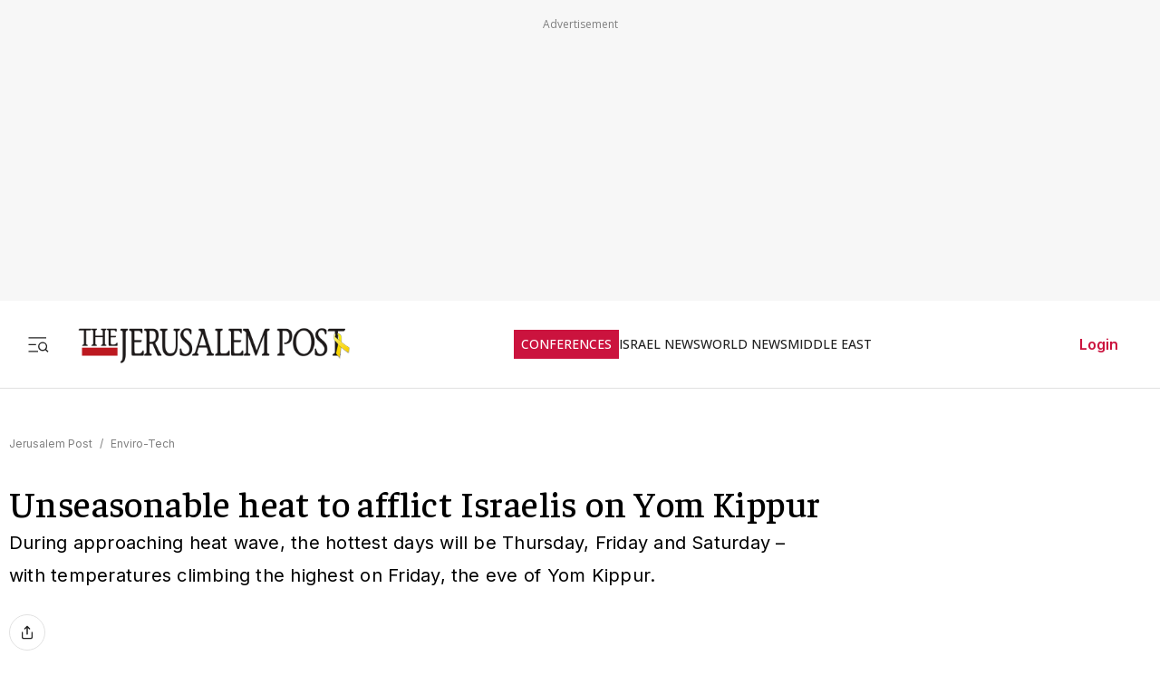

--- FILE ---
content_type: text/javascript
request_url: https://rumcdn.geoedge.be/f7ae3efe-f9e8-44be-8cf9-3b564afd5f4b/grumi.js
body_size: 96373
content:
var grumiInstance = window.grumiInstance || { q: [] };
(function createInstance (window, document, options = { shouldPostponeSample: false }) {
	!function r(i,o,a){function s(n,e){if(!o[n]){if(!i[n]){var t="function"==typeof require&&require;if(!e&&t)return t(n,!0);if(c)return c(n,!0);throw new Error("Cannot find module '"+n+"'")}e=o[n]={exports:{}};i[n][0].call(e.exports,function(e){var t=i[n][1][e];return s(t||e)},e,e.exports,r,i,o,a)}return o[n].exports}for(var c="function"==typeof require&&require,e=0;e<a.length;e++)s(a[e]);return s}({1:[function(e,t,n){var r=e("./config.js"),i=e("./utils.js");t.exports={didAmazonWin:function(e){var t=e.meta&&e.meta.adv,n=e.preWinningAmazonBid;return n&&(t=t,!i.isEmptyObj(r.amazonAdvIds)&&r.amazonAdvIds[t]||(t=e.tag,e=n.amzniid,t.includes("apstag.renderImp(")&&t.includes(e)))},setAmazonParametersToSession:function(e){var t=e.preWinningAmazonBid;e.pbAdId=void 0,e.hbCid=t.crid||"N/A",e.pbBidder=t.amznp,e.hbCpm=t.amznbid,e.hbVendor="A9",e.hbTag=!0}}},{"./config.js":5,"./utils.js":24}],2:[function(e,t,n){var l=e("./session"),r=e("./urlParser.js"),m=e("./utils.js"),i=e("./domUtils.js").isIframe,f=e("./htmlParser.js"),g=e("./blackList").match,h=e("./ajax.js").sendEvent,o=".amazon-adsystem.com",a="/dtb/admi",s="googleads.g.doubleclick.net",e="/pagead/",c=["/pagead/adfetch",e+"ads"],d=/<iframe[^>]*src=['"]https*:\/\/ads.\w+.criteo.com\/delivery\/r\/.+<\/iframe>/g,u={};var p={adsense:{type:"jsonp",callbackName:"a"+ +new Date,getJsUrl:function(e,t){return e.replace("output=html","output=json_html")+"&callback="+t},getHtml:function(e){e=e[m.keys(e)[0]];return e&&e._html_},shouldRender:function(e){var e=e[m.keys(e)[0]],t=e&&e._html_,n=e&&e._snippet_,e=e&&e._empty_;return n&&t||e&&t}},amazon:{type:"jsonp",callbackName:"apstag.renderImp",getJsUrl:function(e){return e.replace("/admi?","/admj?").replace("&ep=%7B%22ce%22%3A%221%22%7D","")},getHtml:function(e){return e.html},shouldRender:function(e){return e.html}},criteo:{type:"js",getJsHtml:function(e){var t,n=e.match(d);return n&&(t=(t=n[0].replace(/iframe/g,"script")).replace(/afr.php|display.aspx/g,"ajs.php")),e.replace(d,t)},shouldRender:function(e){return"loading"===e.readyState}}};function y(e){var t,n=e.url,e=e.html;return n&&((n=r.parse(n)).hostname===s&&-1<c.indexOf(n.pathname)&&(t="adsense"),-1<n.hostname.indexOf(o))&&-1<n.pathname.indexOf(a)&&(t="amazon"),(t=e&&e.match(d)?"criteo":t)||!1}function v(r,i,o,a){e=i,t=o;var e,t,n,s=function(){e.src=t,h({type:"adfetch-error",meta:JSON.stringify(l.meta)})},c=window,d=r.callbackName,u=function(e){var t,n=r.getHtml(e),e=(l.bustedUrl=o,l.bustedTag=n,r.shouldRender(e));t=n,(t=f.parse(t))&&t.querySelectorAll&&(t=m.map(t.querySelectorAll("[src], [href]"),function(e){return e.src||e.href}),m.find(t,function(e){return g(e).match}))&&h({type:"adfetch",meta:JSON.stringify(l.meta)}),!a(n)&&e?(t=n,"srcdoc"in(e=i)?e.srcdoc=t:((e=e.contentWindow.document).open(),e.write(t),e.close())):s()};for(d=d.split("."),n=0;n<d.length-1;n++)c[d[n]]={},c=c[d[n]];c[d[n]]=u;var u=r.getJsUrl(o,r.callbackName),p=document.createElement("script");p.src=u,p.onerror=s,p.onload=function(){h({type:"adfetch-loaded",meta:JSON.stringify(l.meta)})},document.scripts[0].parentNode.insertBefore(p,null)}t.exports={shouldBust:function(e){var t,n=e.iframe,r=e.url,e=e.html,r=(r&&n&&(t=i(n)&&!u[n.id]&&y({url:r}),u[n.id]=!0),y({html:e}));return t||r},bust:function(e){var t=e.iframe,n=e.url,r=e.html,i=e.doc,o=e.inspectHtml;return"jsonp"===(e=p[y(e)]).type?v(e,t,n,o):"js"===e.type?(t=i,n=r,i=(o=e).getJsHtml(n),l.bustedTag=n,!!o.shouldRender(t)&&(t.write(i),!0)):void 0},checkAndBustFriendlyAmazonFrame:function(e,t){(e=e.defaultView&&e.defaultView.frameElement&&e.defaultView.frameElement.id)&&e.startsWith("apstag")&&(l.bustedTag=t)}}},{"./ajax.js":3,"./blackList":4,"./domUtils.js":8,"./htmlParser.js":13,"./session":21,"./urlParser.js":23,"./utils.js":24}],3:[function(e,t,n){var i=e("./utils.js"),o=e("./config.js"),r=e("./session.js"),a=e("./domUtils.js"),s=e("./jsUtils.js"),c=e("./methodCombinators.js").before,d=e("./tagSelector.js").getTag,u=e("./constants.js"),e=e("./natives.js"),p=e.fetch,l=e.XMLHttpRequest,m=e.Request,f=e.TextEncoder,g=e.postMessage,h=[];function y(e,t){e(t)}function v(t=null){i.forEach(h,function(e){y(e,t)}),h.push=y}function b(e){return e.key=r.key,e.imp=e.imp||r.imp,e.c_ver=o.c_ver,e.w_ver=r.wver,e.w_type=r.wtype,e.b_ver=o.b_ver,e.ver=o.ver,e.loc=location.href,e.ref=document.referrer,e.sp=r.sp||"dfp",e.cust_imp=r.cust_imp,e.cust1=r.meta.cust1,e.cust2=r.meta.cust2,e.cust3=r.meta.cust3,e.caid=r.meta.caid,e.scriptId=r.scriptId,e.crossOrigin=!a.isSameOriginWin(top),e.debug=r.debug,"dfp"===r.sp&&(e.qid=r.meta.qid),e.cdn=o.cdn||void 0,o.accountType!==u.NET&&(e.cid=r.meta&&r.meta.cr||123456,e.li=r.meta.li,e.ord=r.meta.ord,e.ygIds=r.meta.ygIds),e.at=o.accountType.charAt(0),r.hbTag&&(e.hbTag=!0,e.hbVendor=r.hbVendor,e.hbCid=r.hbCid,e.hbAdId=r.pbAdId,e.hbBidder=r.pbBidder,e.hbCpm=r.hbCpm,e.hbCurrency=r.hbCurrency),"boolean"==typeof r.meta.isAfc&&(e.isAfc=r.meta.isAfc,e.isAmp=r.meta.isAmp),r.meta.hasOwnProperty("isEBDA")&&"%"!==r.meta.isEBDA.charAt(0)&&(e.isEBDA=r.meta.isEBDA),r.pimp&&"%_pimp%"!==r.pimp&&(e.pimp=r.pimp),void 0!==r.pl&&(e.preloaded=r.pl),e.site=r.site||a.getTopHostname(),e.site&&-1<e.site.indexOf("safeframe.googlesyndication.com")&&(e.site="safeframe.googlesyndication.com"),e.isc=r.isc,r.adt&&(e.adt=r.adt),r.isCXM&&(e.isCXM=!0),e.ts=+new Date,e.bdTs=o.bdTs,e}function w(t,n){var r=[],e=i.keys(t);return void 0===n&&(n={},i.forEach(e,function(e){void 0!==t[e]&&void 0===n[e]&&r.push(e+"="+encodeURIComponent(t[e]))})),r.join("&")}function E(e){e=i.removeCaspr(e),e=r.doubleWrapperInfo.isDoubleWrapper?i.removeWrapperXMP(e):e;return e=4e5<e.length?e.slice(0,4e5):e}function j(t){return function(){var e=arguments[0];return e.html&&(e.html=E(e.html)),e.tag&&(e.tag=E(e.tag)),t.apply(this,arguments)}}e=c(function(e){var t;e.hasOwnProperty("byRate")&&!e.byRate||(t=a.getAllUrlsFromAllWindows(),"sample"!==e.r&&"sample"!==e.bdmn&&t.push(e.r),e[r.isPAPI&&"imaj"!==r.sp?"vast_content":"tag"]=d(),e.urls=JSON.stringify(t),e.hc=r.hc,e.vastUrls=JSON.stringify(r.vastUrls),delete e.byRate)}),c=c(function(e){e.meta=JSON.stringify(r.meta),e.client_size=r.client_size});function O(e,t){var n=new l;n.open("POST",e),n.setRequestHeader("Content-type","application/x-www-form-urlencoded"),n.send(w(t))}function A(t,e){return o=e,new Promise(function(t,e){var n=(new f).encode(w(o)),r=new CompressionStream("gzip"),i=r.writable.getWriter();i.write(n),i.close(),new Response(r.readable).arrayBuffer().then(function(e){t(e)}).catch(e)}).then(function(e){e=new m(t,{method:"POST",body:e,mode:"no-cors",headers:{"Content-type":"application/x-www-form-urlencoded","Accept-Language":"gzip"}});p(e)});var o}function T(e,t){p&&window.CompressionStream?A(e,t).catch(function(){O(e,t)}):O(e,t)}function _(e,t){r.hasFrameApi&&!r.frameApi?g.call(r.targetWindow,{key:r.key,request:{url:e,data:t}},"*"):T(e,t)}r.frameApi&&r.targetWindow.addEventListener("message",function(e){var t=e.data;t.key===r.key&&t.request&&(T((t=t.request).url,t.data),e.stopImmediatePropagation())});var I,x={};function k(r){return function(n){h.push(function(e){if(e&&e(n),n=b(n),-1!==r.indexOf(o.reportEndpoint,r.length-o.reportEndpoint.length)){var t=r+w(n,{r:!0,html:!0,ts:!0});if(!0===x[t]&&!(n.rbu||n.is||3===n.rdType||n.et))return}x[t]=!0,_(r,n)})}}let S="https:",C=S+o.apiUrl+o.reportEndpoint;t.exports={sendInit:s.once(c(k(S+o.apiUrl+o.initEndpoint))),sendReport:e(j(k(S+o.apiUrl+o.reportEndpoint))),sendError:k(S+o.apiUrl+o.errEndpoint),sendDebug:k(S+o.apiUrl+o.dbgEndpoint),sendStats:k(S+o.apiUrl+(o.statsEndpoint||"stats")),sendEvent:(I=k(S+o.apiUrl+o.evEndpoint),function(e,t){var n=o.rates||{default:.004},t=t||n[e.type]||n.default;Math.random()<=t&&I(e)}),buildRbuReport:e(j(b)),sendRbuReport:_,processQueue:v,processQueueAndResetState:function(){h.push!==y&&v(),h=[]},setReportsEndPointAsFinished:function(){x[C]=!0},setReportsEndPointAsCleared:function(){delete x[C]}}},{"./config.js":5,"./constants.js":6,"./domUtils.js":8,"./jsUtils.js":14,"./methodCombinators.js":16,"./natives.js":17,"./session.js":21,"./tagSelector.js":22,"./utils.js":24}],4:[function(e,t,n){var d=e("./utils.js"),r=e("./config.js"),u=e("./urlParser.js"),i=r.domains,o=r.clkDomains,e=r.bidders,a=r.patterns.wildcards;var s,p={match:!1};function l(e,t,n){return{match:!0,bdmn:e,ver:t,bcid:n}}function m(e){return e.split("").reverse().join("")}function f(n,e){var t,r;return-1<e.indexOf("*")?(t=e.split("*"),r=-1,d.every(t,function(e){var e=n.indexOf(e,r+1),t=r<e;return r=e,t})):-1<n.indexOf(e)}function g(e,t,n){return d.find(e,t)||d.find(e,n)}function h(e){return e&&"1"===e.charAt(0)}function c(c){return function(e){var n,r,i,e=u.parse(e),t=e&&e.hostname,o=e&&[e.pathname,e.search,e.hash].join("");if(t){t=[t].concat((e=(e=t).split("."),d.fluent(e).map(function(e,t,n){return n.shift(),n.join(".")}).val())),e=d.map(t,m),t=d.filter(e,function(e){return void 0!==c[e]});if(t&&t.length){if(e=d.find(t,function(e){return"string"==typeof c[e]}))return l(m(e),c[e]);var a=d.filter(t,function(e){return"object"==typeof c[e]}),s=d.map(a,function(e){return c[e]}),e=d.find(s,function(t,e){return r=g(d.keys(t),function(e){return f(o,e)&&h(t[e])},function(e){return f(o,e)}),n=m(a[e]),""===r&&(e=s[e],i=l(n,e[r])),r});if(e)return l(n,e[r],r);if(i)return i}}return p}}function y(e){e=e.substring(2).split("$");return d.map(e,function(e){return e.split(":")[0]})}t.exports={match:function(e,t){var n=c(i);return t&&"IFRAME"===t.toUpperCase()&&(t=c(o)(e)).match?(t.rdType=2,t):n(e)},matchHB:(s=c(e),function(e){var e=e.split(":"),t=e[0],e=e[1],e="https://"+m(t+".com")+"/"+e,e=s(e);return e.match&&(e.bdmn=t),e}),matchAgainst:c,matchPattern:function(t){var e=g(d.keys(a),function(e){return f(t,e)&&h(a[e])},function(e){return f(t,e)});return e?l("pattern",a[e],e):p},isBlocking:h,getTriggerTypes:y,removeTriggerType:function(e,t){var n,r=(i=y(e.ver)).includes(t),i=1<i.length;return r?i?(e.ver=(n=t,(r=e.ver).length<2||"0"!==r[0]&&"1"!==r[0]||"#"!==r[1]||(i=r.substring(0,2),1===(t=r.substring(2).split("$")).length)?r:0===(r=t.filter(function(e){var t=e.indexOf(":");return-1===t||e.substring(0,t)!==n})).length?i.slice(0,-1):i+r.join("$")),e):p:e}}},{"./config.js":5,"./urlParser.js":23,"./utils.js":24}],5:[function(e,t,n){t.exports={"ver":"0.1","b_ver":"0.5.480","blocking":true,"rbu":0,"silentRbu":0,"signableHosts":[],"onRbu":1,"samplePercent":-1,"debug":true,"accountType":"publisher","impSampleRate":0.007,"statRate":0.05,"apiUrl":"//gw.geoedge.be/api/","initEndpoint":"init","reportEndpoint":"report","statsEndpoint":"stats","errEndpoint":"error","dbgEndpoint":"debug","evEndpoint":"event","filteredAdvertisersEndpoint":"v1/config/filtered-advertisers","rdrBlock":true,"ipUrl":"//rumcdn.geoedge.be/grumi-ip.js","altTags":[],"hostFilter":[],"maxHtmlSize":0.4,"reporting":true,"advs":{},"creativeWhitelist":{},"heavyAd":false,"cdn":"cloudfront","domains":{"ten.tnorfduolc.64pgc8xmtcuu1d":"1#1:64611","ten.dferuza.10z.fc7cmdkfeeva0hya-eex":"1#1:64611","moc.buhtsitpab":"1#1:64611","moc.ur.kculagem":"1#1:64611","pot.uehcetretni":"1#1:64611","ofni.htaprider.6su-og":"1#1:64611","emem.allizda":"1#1:64611","ur.akdiksgolatakcilrebaf":"1#1:64611","moc.gnicnanif-noznif":"1#1:64611","moc.balhctilgarret.kcart":"1#1:64611","ppa.yfilten.633f0ec4-03111102106202-taigalp-eralfduolc":"1#1:64611","pohs.1340-ue-nepo-tnuocca-ssenissub":"1#1:64611","moc.wonstibahefilyhtlaeh":"1#1:64611","ppa.naecolatigidno.9bnei-ppa-llehsaes":"1#1:64611","etis.akibat":"1#1:64611","enilno.rotacidni-isr":"1#1:64611","enilno.tfarclwob":"1#1:64611","etis.yalptelmah":"1#1:64611","etis.moolbetuor":"1#1:64611","sbs.ekarolusuggokux":"1#1:64611","orp.ikragez-e":"1#1:64611","ppa.naecolatigidno.au6jw-ppa-daehremmah":"1#1:64611","ten.swodniw.eroc.bolb.0014tluavxepa":"1#1:64611","ten.swodniw.eroc.bew.31z.3rorresoinajht12":"1#1:64611","ppa.yfilten.e12f7270-03148002106202-taigalp-eralfduolc":"1#1:64611","em.gssm.a8sbx":"1#1:64611","ppa.yfilten.bd7c8d8b-20901102106202-taigalp-eralfduolc":"1#1:64611","ppa.yfilten.ec2e1d6d-74901102106202-taigalp-eralfduolc":"1#1:64611","ppa.naecolatigidno.296t7-ppa-nihplod":"1#1:64611","moc.bfsdnertefiltrams":"1#1:64611","moc.latrophcetegdirb.g67qff37ccbuhgsp6o5d":"1#1:64611","tser.oddaroreih":"1#1:64611","enilno.raewklisnabru":"1#1:64611","enilno.axirtnolrev":"1#1:64611","enilno.atsivhtap":"1#1:64611","orp.denonipsnu":"1#1:64611","pohs.lanonoihsaf":"1#1:64611","moc.ezauw.oneeuq":"1#1:64611","ppa.yfilten.4000fd5d-73011112106202-taigalp-eralfduolc":"1#1:64611","moc.gnuztutsretnuelleiznanif":"1#1:64611","moc.42cirema.94v":"1#1:64611","moc.ycnegaoidemodnal":"1#1:64611","moc.niwdtapmeteiluj":"1#1:64611","zyx.77ayakasib":"1#1:64611","kni.erots-oznek":"1#1:64611","moc.og885ecaps":"1#1:64611","ppa.naecolatigidno.fqgs9-ppa-daehremmah":"1#1:64611","orp.subitatpulov-77ecnanif":"1#1:64611","moc.secapsnaecolatigid.ndc.3cyn.ff4443161b763999-od":"1#1:64611","moc.secapsnaecolatigid.ndc.1pgs.7d043be235f496ab-od":"1#1:64611","etis.xevirdraeg":"1#1:64611","gro.kcahefildoog":"1#1:64611","ofni.mils-og.2la":"1#1:64611","pot.tyvrsaniqrwbvt":"1#1:64611","moc.ppaukoreh.d992e53cefc8-mutcnasneergeht":"1#1:64611","moc.scitylana-tiforp-enipla":"1#1:64611","moc.potbuhrevocsid":"1#1:64611","ppa.yfilten.7971e81a-71601102106202-taigalp-eralfduolc":"1#1:64611","ten.swodniw.eroc.bew.31z.spohsyhsum":"1#1:64611","moc.etiusnedragilmedab":"1#1:64611","ten.swodniw.eroc.bolb.dsfds98sdkhjbjfsd":"1#1:64611","moc.ppaukoreh.185fa0c39f57-seton-noisufetsat":"1#1:64611","ppa.yfilten.803a7b67-05501112106202-taigalp-eralfduolc":"1#1:64611","moc.yrusaert-noznif":"1#1:64611","ten.orugesetnelbma":"1#1:64611","moc.reggacnuy":"1#1:64611","pot.mfiehevdgfh":"1#1:64611","ppa.yfilten.5e13b61c-15401102106202-taigalp-eralfduolc":"1#1:64611","moc.hsifratstnelis":"1#1:64611","ppa.yfilten.1ba75f43-63601102106202-taigalp-eralfduolc":"1#1:64611","etis.cilrebafym":"1#1:64611","moc.ppaukoreh.636c9eb20d07-ncbvsjpsoi":"1#1:64611","ten.swodniw.eroc.bew.31z.yradnoces-3110023033e3033e3033e":"1#1:64611","erots.moolgnivil":"1#1:64611","pot.aokxcdtijx":"1#1:64611","pot.ao98i5f6":"1#1:64611","tser.iccirilehc":"1#1:64611","moc.ppaukoreh.0e3789b25a89-oidutsamaronaphsop":"1#1:64611","moc.ppaukoreh.3af3ebcaf365-gnivilepytehcra":"1#1:64611","moc.arueoh.pl":"1#1:64611","ppa.yfilten.64e7638e-60800102106202-taigalp-eralfduolc":"1#1:64611","ppa.yfilten.e06636c0-31211102106202-taigalp-eralfduolc":"1#1:64611","moc.spitnoitcetorpecived.71":"1#1:64611","ppa.yfilten.d2c88387-55904102106202-taigalp-eralfduolc":"1#1:64611","moc.otuasdnertefiltrams":"1#1:64611","gro.reggolbi.oneeuq":"1#1:64611","moc.selcitraracso":"1#1:64611","moc.yawhtaptseuq":"1#1:64611","moc.kmoykotgnikoob":"1#1:64611","tser.repusatsin":"1#1:64611","moc.atenom-noznif":"1#1:64611","sbs.angidmucaz":"1#1:64611","evil.icjdherp":"1#1:64611","ppa.yfilten.5cb6af43-52503112106202-taigalp-eralfduolc":"1#1:64611","pohs.aroqleb":"1#1:64611","ppa.yfilten.8761a4-ilonnac-ytsez--f058b8b2b0ec1627996f0796":"1#1:64611","zyx.sihtkcartstel":"1#1:64611","ofni.htaprider.7su-og":"1#1:64611","moc.btrtnenitnoctniop":"1#1:64611","moc.sgtke.ndc":"1#1:64611","moc.tnimerans.tcetorp":"1#1:64611","moc.oeevo.sda.401sda":"1#1:64611","ofni.htaprider.8su-og":"1#1:64611","moc.danosiof.st":"1#1:64611","cc.daol-lmth.5":"1#1:64611","moc.noitaunitnocgnipoordelttek":"1#1:64611","ten.tnorfduolc.a7ftfuq9zux42d":"1#1:64611","ni.oc.yfirevnamuh.gm6rte37ccbuh0abln5d":"1#1:64611","ssenisub.elytsefilytivegnol.5p":"1#1:64611","ten.swodniw.eroc.bew.31z.9x2k7m5r":"1#1:64611","ten.swodniw.eroc.bew.31z.6h6h6h5h6hf23fsdf":"1#1:64611","ten.swodniw.eroc.bew.74z.sdfdff23fsdfsd":"1#1:64611","ten.swodniw.eroc.bew.31z.5r4k6x9p":"1#1:64611","ten.swodniw.eroc.bolb.1814erotsatad":"1#1:64611","ni.noihsaf-au.rulev":"1#1:64611","moc.tratsevil-moc.regdel":"1#1:64611","zyx.latipac-segaw":"1#1:64611","orp.rrahgcepxe":"1#1:64611","pohs.snoitulosten6202detroppus":"1#1:64611","em.gssm.ytisrevniiugnidart":"1#1:64611","moc.skrowesuohleehw":"1#1:64611","sbs.olivatnero":"1#1:64611","retnec.dupirgraps":"1#1:64611","ppa.naecolatigidno.lijau-2-ppa-hsifnoil":"1#1:64611","orp.anirovlar":"1#1:64611","enilno.auehtlaehragus":"1#1:64611","evil.gnortssrednefedcp":"1#1:64611","moc.uroferacotua.og":"1#1:64611","ur.cilrebafevaliem":"1#1:64611","etis.erocaralos":"1#1:64611","etis.xevartun":"1#1:64611","su.seirevocsidgnidnert":"1#1:64611","pohs.aja-inisid":"1#1:64611","ppa.naecolatigidno.x3ul4-ppa-krahs":"1#1:64611","enilno.tebxx33.ppapu":"1#1:64611","pohs.oxemlid":"1#1:64611","moc.bewsdnertefiltrams":"1#1:64611","moc.simaretokni":"1#1:64611","vc.hpilij001.www":"1#1:64611","ten.ozooo":"1#1:64611","pohs.trakysae-yadtseb":"1#1:64611","tser.locnicossa":"1#1:64611","tser.icsafsepnu":"1#1:64611","etis.etilletas-ogib":"1#1:64611","etis.espilce-ogib":"1#1:64611","ecaps.irdom":"1#1:64611","moc.ppaukoreh.4e72d8a6944f-86109-nwad-gnirumrum":"1#1:64611","ofni.tiewah":"1#1:64611","ten.swodniw.eroc.bolb.azuuyndnishpnoocjctn1106":"1#1:64611","moc.ppaukoreh.8bb7a951f8c1-gninekawaercatnadnuba":"1#1:64611","moc.ppaukoreh.e2a90a84df28-ksudnietib":"1#1:64611","evil.kuderucessdnefedcp":"1#1:64611","ppa.naecolatigidno.qzpqi-ppa-nihcru":"1#1:64611","moc.ayajikohatam":"1#1:64611","moc.llabpordenozg.yalp":"1#1:64611","ofni.teb7x7gp.ppapu":"1#1:64611","evil.bzpqerp":"1#1:64611","ten.swodniw.eroc.bolb.6173tropnez":"1#1:64611","moc.segdirbdaereno":"1#1:64611","moc.ppaukoreh.eb71185df327-seton-eslupetsat":"1#1:64611","ppa.lecrev.300iton-soi-elppa":"1#1:64611","retnec.niselitulg":"1#1:64611","aidem.nisidddair":"1#1:64611","aidem.edrevehgib":"1#1:64611","wp.yartnadrev.rp":"1#1:64611","ppa.yfilten.a614a7c1-40400102106202-taigalp-eralfduolc":"1#1:64611","etis.buherocativ":"1#1:64611","moc.spityliadyhtlaeh.slaed":"1#1:64611","moc.elytsefilymtuoba.esnilrv":"1#1:64611","moc.niksaramsoc":"1#1:64611","moc.ppaukoreh.93e873753d8e-seton-reyaletsat":"1#1:64611","ppa.naecolatigidno.8h4p7-ppa-hsifknom":"1#1:64611","moc.ppaukoreh.642fd39a51d2-ediug-nigirodoof":"1#1:64611","moc.ppaukoreh.d23c230b8a87-ediug-erocecips":"1#1:64611","moc.onaslaed.www":"1#1:64611","moc.htleweh.www":"1#1:64611","moc.ppaukoreh.e1d7b1f69476-sepicer-esluprovalf":"1#1:64611","evil.sgtnwahs":"1#1:64611","gro.ruemes":"1#1:64611","latigid.xreveihca":"1#1:64611","mom.gnitsac-aic":"1#1:64611","moc.ppaeerfytinifni.nocmeg":"1#1:64611","ppa.yfilten.e3afb78c-80501102106202-taigalp-eralfduolc":"1#1:64611","ppa.yfilten.1b79e87c-24401102106202-taigalp-eralfduolc":"1#1:64611","ofni.fsmr.ssupairp":"1#1:64611","ofni.fsmr.aynud":"1#1:64611","moc.ezauw.oibdem":"1#1:64611","pohs.ecnereferbewdetavele":"1#1:64611","moc.gusek.oirepo":"1#1:64611","moc.secapsnaecolatigid.ndc.1pgs.f014495661762d6f-od":"1#1:64611","pohs.shcetniarbingoc":"1#1:64611","moc.ppaukoreh.2870e10c3b4d-seton-maertslaem":"1#1:64611","moc.ppaukoreh.b860b908f759-tsenemoclew":"1#1:64611","zzub.raepeszevs":"1#1:64611","moc.ba-zc-ts":"1#1:64611","moc.ppaukoreh.09ce2103db96-92975-dnalburcs-esnetni":"1#1:64611","cc.30tibbartebgp988.www":"1#1:64611","ten.swodniw.eroc.bew.31z.5310123033e3033e3033e":"1#1:64611","moc.etinuworg":"1#1:64611","ppa.yfilten.ef31234f-24401102106202-taigalp-eralfduolc":"1#1:64611","ppa.yfilten.63b6a02b-44401102106202-taigalp-eralfduolc":"1#1:64611","orp.emaghself":"1#1:64611","ppa.yfilten.f662769b-65704102106202-taigalp-eralfduolc":"1#1:64611","etis.aeauh":"1#1:64611","moc.lemmihwerdna":"1#1:64611","moc.ppaukoreh.2a326869ada9-ediug-enignerovalf":"1#1:64611","moc.ppaeerfytinifni.inidrev":"1#1:64611","pot.tjpqbmeecvxy":"1#1:64611","niw.k50ocnip":"1#1:64611","zyx.fartotco":"1#1:64611","ten.swodniw.eroc.bew.31z.pohsnevoow":"1#1:64611","enilno.niarbomem.www":"1#1:64611","evil.42eralfswen":"1#1:64611","tser.ovilshcrap":"1#1:64611","retnec.rovasiscir":"1#1:64611","etisbew.taerutanyeh":"1#1:64611","ten.swodniw.eroc.bolb.guqqaokpuwfsdwkdakin5204":"1#1:64611","moc.salemuj":"1#1:64611","emag.lrb":"1#1:64611","moc.33kodb":"1#1:64611","enilno.dnimlacigol.tsaesu-btr":"1#1:64611","ofni.htaprider.rtluv-og":"1#1:64611","pot.edondib.buekrt":"1#1:64611","zyx.563ebhfewa":"1#1:64611","moc.deloac":"1#1:64611","moc.gatbm":"1#1:64611","moc.xinus-lepat.3rt":"1#1:64611","oi.citamdib.611sda":"1#1:64611","moc.aidem-sserpxeila.stessa":"1#1:64611","ten.yawa-em-llor":"1#1:64611","pot.063htapecart":"1#1:64611","moc.lbngwqdk":"1#1:64611","moc.3ta3rg-os":"1#1:64611","moc.snioc-noznif":"1#1:64611","di.ca.kmu.biligid":"1#1:64611","ten.swodniw.eroc.bew.31z.6n1q4p8t":"1#1:64611","moc.yadretseyhserfserutnev":"1#1:64611","moc.ppaukoreh.956c757ce787-buhauqiv":"1#1:64611","moc.seizirp.9":"1#1:64611","orp.dnopscnune":"1#1:64611","moc.srevastekcopeht":"1#1:64611","etis.eybaa":"1#1:64611","moc.enneiditouq-etilativ":"1#1:64611","efil.ifipotuzatopixuvem":"1#1:64611","orp.42suenp-tsrif":"1#1:64611","orp.noivaram":"1#1:64611","moc.ecnanifbaltiforp":"1#1:64611","ten.swodniw.eroc.bew.31z.wd2cno8bblzcsj121egassem":"1#1:64611","dlrow.rohtler":"1#1:64611","em.gssm.8o3bz":"1#1:64611","moc.yhpargotohpllurkkcin":"1#1:64611","ten.hlatot.oibdem":"1#1:64611","ten.troperzzubyliad.derutaef":"1#1:64611","pot.enxpaq96.ppa":"1#1:64611","bulc.weiverhtlaeh":"1#1:64611","su.eviltsoobyromem":"1#1:64611","etis.skcirtsuinegssenllew":"1#1:64611","ten.swodniw.eroc.bew.31z.6n7q8p4t":"1#1:64611","moc.secivdaresworbnaelc":"1#1:64611","uoyc.12swenyraunaj":"1#1:64611","etis.secivrestsepdipar":"1#1:64611","tser.metirgepra":"1#1:64611","moc.ezisregib":"1#1:64611","zyx.dnelabru":"1#1:64611","sbs.nuraxilehpo":"1#1:64611","orp.onarueipas":"1#1:64611","wp.yartnadrev.ku":"1#1:64611","moc.liimsf":"1#1:64611","etis.nortuennooffub":"1#1:64611","ppa.naecolatigidno.otfo6-ppa-supotco":"1#1:64611","moc.ayacrepretxmb":"1#1:64611","moc.iasswendlrow":"1#1:64611","ppa.yfilten.7f11c2be-70743102106202-taigalp-eralfduolc":"1#1:64611","ten.swodniw.eroc.bew.31z.6110023033e3033e3033e":"1#1:64611","moc.ppaukoreh.244de28d2cd7-ediug-nigirokooc":"1#1:64611","tser.esrohbircs":"1#1:64611","orp.senuktamos":"1#1:64611","etis.xtfihsrac":"1#1:64611","pohs.soemaya":"1#1:64611","ppa.naecolatigidno.tq2ea-2-ppa-krahs":"1#1:64611","moc.ppaukoreh.d08c9cdb7245-oidutslangisnoops":"1#1:64611","moc.tenretniekat":"1#1:64611","ur.bupsur":"1#1:64611","moc.balyenruojssenllew.llew":"1#1:64611","ten.swodniw.eroc.bew.1z.uyowesip":"1#1:64611","moc.ppaukoreh.198990bab91f-assoi":"1#1:64611","ppa.naecolatigidno.6vjpj-ppa-diuqs":"1#1:64611","moc.ppaukoreh.2f9934a43b86-1-04-02-hsif-rats":"1#1:64611","gro.taerg-si.airolf":"1#1:64611","zyx.yrekkac":"1#1:64611","pohs.stigem":"1#1:64611","golb.yhtlaehwen":"1#1:64611","ten.swodniw.eroc.bew.1z.oleluzri":"1#1:64611","moc.elttobsdnertefiltrams":"1#1:64611","moc.lolsdnertefiltrams":"1#1:64611","moc.nesdnertefiltrams":"1#1:64611","ecaps.epis-dilos-keret":"1#1:64611","ppa.naecolatigidno.pniix-ppa-nihcru":"1#1:64611","tser.ortemgeram":"1#1:64611","moc.latrophcetegdirb.0e4pgf37ccbuh8iv7o5d":"1#1:64611","moc.latrophcetegdirb.0d0qgf37ccbuhgs08o5d":"1#1:64611","moc.yfevila.ssenllew":"1#1:64611","moc.susucofssenllew":"1#1:64611","ten.swodniw.eroc.bew.31z.pohserutinrufrutuf":"1#1:64611","zib.wonerehkcilc.kcart":"1#1:64611","enilno.yromemtaerg":"1#1:64611","ppa.yfilten.006aef87-54401102106202-taigalp-eralfduolc":"1#1:64611","ppa.yfilten.e1edf6b7-60211102106202-taigalp-eralfduolc":"1#1:64611","ppa.yfilten.ae4c1a61-90514102106202-taigalp-eralfduolc":"1#1:64611","kcilc.ecnerefni-hsac":"1#1:64611","ten.lntiderk":"1#1:64611","moc.gusek.airolf":"1#1:64611","ppa.naecolatigidno.9innz-ppa-acro":"1#1:64611","moc.sgtvo":"1#1:64611","enilno.dnimlacigol.4v-tsaesu-btr":"1#1:64611","ofni.norfssepsz.op":"1#1:64611","ofni.htaprider.capa-og":"1#1:64611","aidem.irt.4v-ue-btr":"1#1:64611","moc.eldoonksirb":"1#1:64611","moc.sgtvo.ndc":"1#1:64611","moc.tceffedaibom":"1#1:64611","moc.ytirucesllawrebycym":"1#1:64611","ten.tnorfduolc.oemwngu0ijm12d":"1#1:64611","zyx.5xi":"1#1:64611","enilno.kcartgma.kcart":"1#1:64611","moc.oozkcihctalflufhtiaf":"1#1:64611","etis.kuaw-sdyaps-nef":"1#1:64611","moc.orpodnofacirema":"1#1:64611","moc.ppaukoreh.edca86fea8a1-efdesssoi":"1#1:64611","ten.swodniw.eroc.bew.31z.oede8c7alzcsj021egassem":"1#1:64611","moc.spotelasalogel.www":"1#1:64611","moc.niksaramsoc.hcia":"1#1:64611","tser.ordyhensid":"1#1:64611","tser.tabbactits":"1#1:64611","enilno.ronixaluqrev":"1#1:64611","enilno.avonotro":"1#1:64611","orp.onketnomil":"1#1:64611","retnec.esuanroloc":"1#1:64611","ppa.naecolatigidno.v9es6-ppa-retsbol":"1#1:64611","sotua.sciluardyhnotsiptipkcocekarb.www":"1#1:64611","enilno.wenerhtlaeh":"1#1:64611","moc.ppaukoreh.5cc152941abd-yrotsdeesa":"1#1:64611","moc.cihtilpans":"1#1:64611","kcilc.tatshcem":"1#1:64611","di.lodid":"1#1:64611","moc.tebxx22.xx":"1#1:64611","moc.iloterb":"1#1:64611","evil.kuseitirucestcefrepcp":"1#1:64611","moc.stcudorpelbadnert":"1#1:64611","ni.oc.kcilctobor.g5b34f37ccbuh0cgsn5d":"1#1:64611","oi.krtt.yj8xd":"1#1:64611","tser.ouqnusotua":"1#1:64611","moc.sbalshtlaeh":"1#1:64611","enilno.axeqlu":"1#1:64611","etis.lrvt":"1#1:64611","etis.allitrotdnaocat":"1#1:64611","etis.sepicerruohhsur":"1#1:64611","ppa.yfilten.e81c9162-63901112106202-taigalp-eralfduolc":"1#1:64611","ppa.yfilten.0b55c766-53111112106202-taigalp-eralfduolc":"1#1:64611","ppa.yfilten.075652c2-10659002106202-taigalp-eralfduolc":"1#1:64611","moc.esiarehtfotra":"1#1:64611","orp.tebxx22.xdxd":"1#1:64611","erots.negevol":"1#1:64611","ten.swodniw.eroc.bolb.ypnjtkrlznsrhdqgfqja1005":"1#1:64611","moc.ppaukoreh.8c551d99b3c1-sepicer-renroclaem":"1#1:64611","moc.dnedivid-noznif":"1#1:64611","enilno.onailatirelleh":"1#1:64611","moc.golbyhtlaehdem":"1#1:64611","ten.swodniw.eroc.bew.31z.allebeerht":"1#1:64611","erots.gninaelcweivraelc":"1#1:64611","ppa.naecolatigidno.j3kko-6000soi-elppa":"1#1:64611","moc.yliadssenllewsu":"1#1:64611","gro.bedehuhu":"1#1:64611","oi.bew24.oneeuq":"1#1:64611","moc.avrueop.pl":"1#1:64611","ppa.yfilten.5afbdc93-51601102106202-taigalp-eralfduolc":"1#1:64611","moc.ijeknaitoahc":"1#1:64611","moc.abassahuom":"1#1:64611","moc.etisregnitsoh.205542-surlaw-eulbetalskrad":"1#1:64611","etis.rednilycevird":"1#1:64611","moc.nlevarp":"1#1:64611","gro.yobelidocorc":"1#1:64611","moc.ppaukoreh.ce1e6acd83fb-seton-xirtamepicer":"1#1:64611","moc.ppaukoreh.de63960e914b-seton-enigneetsat":"1#1:64611","aidem.areegysbus":"1#1:64611","enilno.syelyub":"1#1:64611","enilno.balavonyromem":"1#1:64611","kcilc.tniopofni":"1#1:64611","ppa.yfilten.fee0e513-33601102106202-taigalp-eralfduolc":"1#1:64611","moc.meahcgnol.www":"1#1:64611","etis.etiusskcub":"1#1:64611","orp.dnuoraderp":"1#1:64611","etis.mprevird":"1#1:64611","etis.noitingiotom":"1#1:64611","moc.enoztcellettniaidem.apl":"1#1:64611","ni.oc.yfirevnamuh.gn5ucf37ccbuh8e34o5d":"1#1:64611","latigid.gniniart-hsac":"1#1:64611","tser.crotsengic":"1#1:64611","moc.ynnevahremag":"1#1:64611","moc.agitrebitsap":"1#1:64611","moc.kniledonhcet.g7q3if37ccbuhoev9o5d":"1#1:64611","ppa.naecolatigidno.32eds-ppa-hsifnwolc":"1#1:64611","ppa.naecolatigidno.cx54b-2-ppa-nwarp-gnik":"1#1:64611","ten.swodniw.eroc.bew.31z.5210123033e3033e3033e":"1#1:64611","ten.tnorfduolc.olbt2ob4uknjd":"1#1:64611","moc.plehlatsyrcecaps.dnal":"1#1:64611","kcilc.cirdeo":"1#1:64611","oi.bew24.oirepo":"1#1:64611","moc.dlarehlanruojswen":"1#1:64611","ppa.yfilten.1a05a321-94804102106202-taigalp-eralfduolc":"1#1:64611","moc.norsdnertefiltrams":"1#1:64611","ten.swodniw.eroc.bew.31z.pohsydoow":"1#1:64611","moc.ppaukoreh.6cee4bf34309-osnsoi":"1#1:64611","ofni.yltuotguatuat":"1#1:64611","retnec.nobubloryp":"1#1:64611","gnivil.erocssenllew":"1#1:64611","evil.teydekooctonmi":"1#1:64611","ppa.naecolatigidno.mt5xf-ppa-surlaw":"1#1:64611","retnec.nuderartse":"1#1:64611","retnec.idutseusni":"1#1:64611","retnec.epsnuresir":"1#1:64611","ten.swodniw.eroc.bew.31z.aromef":"1#1:64611","ten.swodniw.eroc.bew.31z.9110123033e3033e3033e":"1#1:64611","moc.88tgniq":"1#1:64611","moc.hcaeranips":"1#1:64611","kcilc.oiruzebot":"1#1:64611","moc.doowdhgjz.sj":"1#1:64611","moc.ruzah-konib.3rt":"1#1:64611","moc.gnidemdevlohp":"1#1:64611","ten.dferuza.10z.metg5hyevhdfuead-yrc":"1#1:64611","pot.buhrider":"1#1:64611","ofni.htaprider.9su-og":"1#1:64611","ten.tnorfduolc.zjnukhvghq9o2d":"1#1:64611","moc.8831agem":"1#1:64611","moc.0101rolocotohp":"1#1:64611","pot.707185-etilx1":"1#1:64611","moc.4202-ylloj-atled":"1#1:64611","moc.sgtke":"1#1:64611","moc.6ndcmb.ndc":"1#1:64611","ten.eralgda.enigne.3ettemocda":"1#1:64611","ofni.htaprider.5su-og":"1#1:64611","ur.sdracyppahyrt":"1#1:64611","ppa.yfilten.3665e52c-60111102106202-taigalp-eralfduolc":"1#1:64611","uci.drawrofesir":"1#1:64611","tser.ilppalraps":"1#1:64611","tser.ullosneirt":"1#1:64611","enilno.ezoralizopikemamovofat":"1#1:64611","etis.noisnepsusevird":"1#1:64611","etis.xwolfraeg":"1#1:64611","efil.apotepumumavorazof":"1#1:64611","sbs.isosicofic":"1#1:64611","retnec.cudbaorgid":"1#1:64611","di.lodid.pl":"1#1:64611","ppa.yfilten.66717188-93901102106202-taigalp-eralfduolc":"1#1:64611","ur.senzibtnaillirbkilrebaf":"1#1:64611","ur.citemsokcilrebaf":"1#1:64611","pot.4zivnif":"1#1:64611","ppa.naecolatigidno.pkvus-ppa-erutcetihcra":"1#1:64611","ecaps.sunobcilrebaf":"1#1:64611","ten.swodniw.eroc.bew.31z.4rorresoinajht12":"1#1:64611","ten.dleifhtuosstsitned.www":"1#1:64611","moc.niwababla":"1#1:64611","moc.dtapmexhd":"1#1:64611","orp.7x7gp.ppa":"1#1:64611","ten.hlatot.oirepo":"1#1:64611","tser.oibirioucs":"1#1:64611","tser.erycuddar":"1#1:64611","erots.pohsraey33yppah":"1#1:64611","moc.latrophcetegdirb.08khif37ccbuh0imao5d":"1#1:64611","eno.ukarelesqbb":"1#1:64611","moc.udenefgnehz":"1#1:64611","moc.ppaukoreh.69c9269a8ad4-ediug-noisufkooc":"1#1:64611","moc.dnamedniwoneranem":"1#1:64611","pot.0pyvutok":"1#1:64611","moc.etnegruofni":"1#1:64611","sotua.ecnarusniegarevocelibomotuapaehc.www":"1#1:64611","ppa.yfilten.ed68a304-41940112106202-taigalp-eralfduolc":"1#1:64611","moc.95rtsadak":"1#1:64611","ten.swodniw.eroc.bew.31z.pohsdnomaid":"1#1:64611","moc.golbotsevol.potneuq":"1#1:64611","pot.bdwksdixw":"1#1:64611","moc.2bezalbkcab.500-tsae-su.3s.060moctodtfosniwwwessiws":"1#1:64611","kni.namgdag":"1#1:64611","ppa.yfilten.7f9debb4-60501102106202-taigalp-eralfduolc":"1#1:64611","ppa.yfilten.76653c73-35401102106202-taigalp-eralfduolc":"1#1:64611","ppa.yfilten.a40ca326-10501102106202-taigalp-eralfduolc":"1#1:64611","su.noitamrofniyadot":"1#1:64611","kcilc.reswoh":"1#1:64611","moc.yrotsnamowssenlew.xm-2nirenot":"1#1:64611","ofni.fsmr.05omorp":"1#1:64611","etis.verotom":"1#1:64611","moc.topsgolb.azeugov":"1#1:64611","orp.repusingoc":"1#1:64611","orp.driewehsac":"1#1:64611","tser.rotnipozam":"1#1:64611","moc.ppaukoreh.7fc2f010d4c0-semajnotgnivoc":"1#1:64611","ten.etis-taerg.airolf":"1#1:64611","orp.etneipas-77ecnanif":"1#1:64611","evil.evil-ciasomaidem.pl":"1#1:64611","moc.enozsemaglufyalp":"1#1:64611","ppa.yfilten.a07befd1-32211102106202-taigalp-eralfduolc":"1#1:64611","enilno.isewtywen":"1#1:64611","niw.r15ocnip":"1#1:64611","moc.ppaukoreh.2fab210a4f90-seton-nigirolaem":"1#1:64611","sbs.elozjoribkayah":"1#1:64611","moc.sredaersgolb":"1#1:64611","enilno.oilofkert":"1#1:64611","eniw.tropbewlausac":"1#1:64611","moc.gatbm.ndc":"1#1:64611","pot.xelfdib.gskt":"1#1:64611","pohs.drawerxdoof":"1#1:64611","zib.tegratda.btr.dibver":"1#1:64611","moc.evawreviri":"1#1:64611","moc.xdanoev.20-xda":"1#1:64611","moc.yawa-em-llor":"1#1:64611","orp.buhtylana.ffa":"1#1:64611","moc.noisufsbup-sda.b-rekcart":"1#1:64611","moc.dnmbs.ue.bi":"1#1:64611","pohs.ynnusolleh":"1#1:64611","moc.xdanoev.10-xda":"1#1:64611","ofni.shsdkehg":"1#1:64611","su.mroftalpda.ffrt":"1#1:64611","cc.lllla4nuf.yalp":"1#1:64611","ten.hcetiaor.gnikcart":"1#1:64611","ofni.htaprider.3su-og":"1#1:64611","ten.dferuza.10z.hddh9bmere0fza6h-wjb":"1#1:64611","ppa.yfilten.ea87841c-83011102106202-taigalp-eralfduolc":"1#1:64611","moc.enizagamhtlaehlufdnim":"1#1:64611","ten.swodniw.eroc.bew.31z.pohsyhsoom":"1#1:64611","moc.ppaukoreh.bf657c9f3ae5-buhqitrops":"1#1:64611","moc.eddetagnoleyrev":"1#1:64611","moc.syelpelgoog.www":"1#1:64611","tser.ikrepsitad":"1#1:64611","sbs.elatolatlobuhsoh":"1#1:64611","ppa.naecolatigidno.7in3a-ppa-nwarp-gnik":"1#1:64611","moc.tekcbe":"1#1:64611","moc.yksllewerup":"1#1:64611","moc.seicilopysaeedam":"1#1:64611","moc.gnotuzgnahc":"1#1:64611","em.gssm.8yn7g":"1#1:64611","ppa.yfilten.f52bc0e9-91040102106202-taigalp-eralfduolc":"1#1:64611","ppa.yfilten.c22b69b3-14801102106202-taigalp-eralfduolc":"1#1:64611","ppa.yfilten.e6efe4f3-83011102106202-taigalp-eralfduolc":"1#1:64611","moc.oegneve":"1#1:64611","moc.tnirpsdnertefiltrams":"1#1:64611","moc.xobsdnertefiltrams":"1#1:64611","ppa.lecrev.1000acifiton-ilppa":"1#1:64611","ten.swodniw.eroc.bew.91z.pialnanambv":"1#1:64611","ur.ayndoges-sruk":"1#1:64611","moc.igolpmis":"1#1:64611","orp.frafssappa":"1#1:64611","moc.ylbeew.10dractflg":"1#1:64611","enilno.xulfarret":"1#1:64611","kcilc.eyawwen":"1#1:64611","moc.ppaukoreh.7ca731dc9463-ediug-pamecips":"1#1:64611","pohs.llawbewdetsaf":"1#1:64611","orp.essidirdec":"1#1:64611","enilno.teefretteb":"1#1:64611","tif.yddadruoysohw":"1#1:64611","moc.renniwabla":"1#1:64611","moc.rocagretabla":"1#1:64611","moc.niwniwtabo":"1#1:64611","zyx.pohsuynab":"1#1:64611","moc.loghh97.awp":"1#1:64611","pohs.ozbru":"1#1:64611","moc.ppaukoreh.20c85d881853-fejinjksoi":"1#1:64611","pot.jltqknpnl":"1#1:64611","ni.oc.kcilctobor.0ulmcf37ccbuh04t3o5d":"1#1:64611","moc.secapsnaecolatigid.ndc.3cyn.3bd40c8413c0c7db-od":"1#1:64611","orp.cahpaevvar":"1#1:64611","erots.pohsraey82yppah":"1#1:64611","sbs.iyiqeso":"1#1:64611","moc.ezauw.airolf":"1#1:64611","orp.mine-77ecnanif":"1#1:64611","moc.uadetagnoleyrev":"1#1:64611","moc.ezauw.hainmo":"1#1:64611","moc.ppaukoreh.b76536794499-balpoolyraniluc":"1#1:64611","moc.noirolativ":"1#1:64611","ppa.yfilten.7c3ceeb8-72839002106202-taigalp-eralfduolc":"1#1:64611","ppa.yfilten.f43f5e1c-53501102106202-taigalp-eralfduolc":"1#1:64611","moc.duolcbewtac":"1#1:64611","moc.noelamrof":"1#1:64611","moc.udenefgnehz.mnaij":"1#1:64611","moc.ppaukoreh.65c931d3717a-buhqiyalp":"1#1:64611","gro.draob-ym.nocmeg":"1#1:64611","zyx.tnim-remarg":"1#1:64611","moc.ppaukoreh.c6d5602a0b23-ediug-epahsetsat":"1#1:64611","enilno.stnenopmocrotaveleocee":"1#1:64611","moc.stegdiw-latsyrc":"1#1:64611","ppa.naecolatigidno.zkjfq-ppa-hsifyllej":"1#1:64611","pot.dxpezwqbbrdb":"1#1:64611","ofni.gnabgnolpohc":"1#1:64611","moc.potbuhrevocsid.apl":"1#1:64611","ppa.yfilten.78c48780-91410102106202-taigalp-eralfduolc":"1#1:64611","ppa.yfilten.83701637-45401102106202-taigalp-eralfduolc":"1#1:64611","ppa.yfilten.95eaec56-31801102106202-taigalp-eralfduolc":"1#1:64611","moc.yrotsnamowssenlew.xm-xivartlu":"1#1:64611","kcilc.tuanobyc":"1#1:64611","ten.swodniw.eroc.bolb.9194loopagem":"1#1:64611","moc.yojsdnertefiltrams":"1#1:64611","ten.swodniw.eroc.bew.91z.1yyapulnnna":"1#1:64611","pot.vg17n1zr":"1#1:64611","tser.irfebabosi":"1#1:64611","enilno.anitorlasac":"1#1:64611","orp.imina-77ecnanif":"1#1:64611","moc.ppaukoreh.b8128478f0f6-ediug-noisivrovalf":"1#1:64611","moc.ppaukoreh.c8cab5cd7698-ediug-noisufecips":"1#1:64611","ppa.yfilten.d6e4fe13-74839012106202-taigalp-eralfduolc":"1#1:64611","gro.taerg-si.hainmo":"1#1:64611","moc.xenozcnysaidem.apl":"1#1:64611","ppa.yfilten.c4c27787-43401102106202-taigalp-eralfduolc":"1#1:64611","ppa.yfilten.da2b6d02-34401102106202-taigalp-eralfduolc":"1#1:64611","ppa.yfilten.3e735b52-25401102106202-taigalp-eralfduolc":"1#1:64611","orp.01249-etilx1":"1#1:64611","ppa.yfilten.c449ab6a-30514102106202-taigalp-eralfduolc":"1#1:64611","moc.raelcsdnertefiltrams":"1#1:64611","ten.swodniw.eroc.bew.31z.7k2r9m6x":"1#1:64611","kcilc.eemitovon":"1#1:64611","lol.eety":"1#1:64611","moc.otrasalleb":"1#1:64611","moc.urrapucrem":"1#1:64611","ten.arollesue":"1#1:64611","evil.edyadotstcetorpcp":"1#1:64611","moc.kilcaed.kt":"1#1:64611","sbs.anirouqlev":"1#1:64611","ten.hlatot.hainmo":"1#1:64611","ten.sppacitatseruza.4.01f7c12e0-hcaeb-ylloj":"1#1:64611","kcilc.dalok":"1#1:64611","ten.swodniw.eroc.bew.31z.allebenin":"1#1:64611","erots.pohsraey24yppah":"1#1:64611","moc.a1sm.ndc":"1#1:64611","moc.gnifrus-tsaf":"1#1:64611","moc.xmznel.2s":"1#1:64611","ten.tnorfduolc.hdr30wt8ptlk1d":"1#1:64611","moc.btrosdaeuh.4v-tsaesu-btr":"1#1:64611","moc.hsilbupdagnitekram":"1#1:64611","pot.idwrbbypgw":"1#1:64611","moc.kbuctkba":"1#1:64611","moc.bulcderauqs":"1#1:64611","ofni.htaprider.1su-og":"1#1:64611","moc.sdaderk":"1#1:64611","ofni.htaprider.2su-og":"1#1:64611","moc.sdaderk.ndc":"1#1:64611","moc.sr1m":"1#1:64611","moc.krowten-xulfneddih":"1#1:64611","kcilc.npv-tcennoc":"1#1:64611","moc.daeha-tseb":"1#1:64611","moc.scitueparehttsurt":"1#1:64611","moc.zkbsda":"1#1:64611","latigid.nidnelb":"1#1:64611","ur.venkilrebaf":"1#1:64611","etis.buhwenererutan":"1#1:64611","moc.opbtsewtsae.www":"1#1:64611","moc.lujarlatahis":"1#1:64611","ten.swodniw.eroc.bew.31z.4t8n1m9q":"1#1:64611","ten.swodniw.eroc.bolb.wfxjszgooojeikaxwuav3005":"1#1:64611","moc.anerarirnef":"1#1:64611","moc.bulcsdoognteg.12":"1#1:64611","tser.arpirartxe":"1#1:64611","enilno.atruvleqixon":"1#1:64611","enilno.artnalroxiv":"1#1:64611","etis.noisuf-qiten":"1#1:64611","etis.xyticolevrac":"1#1:64611","orp.newradmyglamirp":"1#1:64611","orp.artnelez":"1#1:64611","enilno.yxingoc":"1#1:64611","ten.swodniw.eroc.bolb.kunvqtfwqqpsovnkjluc2304":"1#1:64611","latigid.tnioplaog":"1#1:64611","pot.dpfsykheieeh":"1#1:64611","pohs.orokuy":"1#1:64611","ppa.yfilten.f1910546-70901102106202-taigalp-eralfduolc":"1#1:64611","orp.euqen-77ecnanif":"1#1:64611","moc.ppaukoreh.8ca1781f5438-buhaxenrov":"1#1:64611","moc.skrowavonarim":"1#1:64611","moc.epyhrepusyoj.www":"1#1:64611","moc.aciremaegarevocotua":"1#1:64611","moc.suwwolg":"1#1:64611","tser.pracspxenu":"1#1:64611","tser.neruflaevu":"1#1:64611","ten.tnorfduolc.7d206fobt8g71d":"1#1:64611","moc.ppaukoreh.f12d27dbbce8-04008-eltsac-eneres":"1#1:64611","moc.ppaukoreh.ff93de7e8089-mreggnihtolc":"1#1:64611","ppa.naecolatigidno.oolr7-nasa-agoy":"1#1:64611","ppa.yfilten.5ecd8db3-73011112106202-taigalp-eralfduolc":"1#1:64611","moc.ppaukoreh.9ab514fe1ca0-seton-pamepicer":"1#1:64611","moc.ppaukoreh.c27939b1cc34-balohceecips":"1#1:64611","tif.tamkinqbb":"1#1:64611","ofni.ytnuobehterahs":"1#1:64611","evil.seidoofotces":"1#1:64611","ts.ppu.bew-ntmgn":"1#1:64611","etis.sixa-ogib":"1#1:64611","etis.daertrac":"1#1:64611","erots.pohsraey13yppah":"1#1:64611","sbs.oitnaleryp":"1#1:64611","ten.swodniw.eroc.bolb.1020xoberuza":"1#1:64611","moc.rednerno.putesseayraunajym":"1#1:64611","etis.ssenllewerocemirp":"1#1:64611","etis.wolfefil":"1#1:64611","ppa.yfilten.9ade099e-45501102106202-taigalp-eralfduolc":"1#1:64611","ppa.yfilten.b1cfebb2-24501102106202-taigalp-eralfduolc":"1#1:64611","ppa.yfilten.63b691cb-95501102106202-taigalp-eralfduolc":"1#1:64611","moc.atsivnero":"1#1:64611","moc.czqwquen.ecnaij":"1#1:64611","enilno.nmoiselppa":"1#1:64611","ppa.yfilten.c10b91c9-93143102106202-taigalp-eralfduolc":"1#1:64611","moc.ppaeerfytinifni.oirepo":"1#1:64611","etis.tfela-solcyc-llip":"1#1:64611","ten.swodniw.eroc.bew.31z.yradnoces-6110023033e3033e3033e":"1#1:64611","moc.ppaukoreh.b14b4a5fed5f-seton-xirtamhsid":"1#1:64611","moc.snoitcennoceracemirp.www":"1#1:64611","moc.ecnaraeppatnioj":"1#1:64611","moc.xelavavnoxew":"1#1:64611","moc.ppaukoreh.77618feaeb31-seton-knillaem":"1#1:64611","aidem.bnrohlatr":"1#1:64611","enilno.rohcnaniarb":"1#1:64611","moc.ppaukoreh.e9a8d9f31283-18185-egrog-gnineve":"1#1:64611","ppa.yfilten.733ea41e-34801102106202-taigalp-eralfduolc":"1#1:64611","moc.ppaukoreh.3d8b3e24a827-yferutinruf":"1#1:64611","ten.swodniw.eroc.bew.31z.4t9n7x2m":"1#1:64611","etis.reetsotua":"1#1:64611","orp.klehwrtnoc":"1#1:64611","moc.mlacoivallem":"1#1:64611","ppa.naecolatigidno.dmy78-ppa-hsifknom":"1#1:64611","ynapmoc.nevahtfiws.1956p":"1#1:64611","pohs.socsidniw":"1#1:64611","ten.swodniw.eroc.bolb.qnlxoabjhhlrzprkskja7206":"1#1:64611","moc.knarniftrams.og":"1#1:64611","ofni.evitsef":"1#1:64611","ppa.yfilten.5ced7d8c-73111102106202-taigalp-eralfduolc":"1#1:64611","moc.iuosirap":"1#1:64611","moc.ppaeerfytinifni.oneeuq":"1#1:64611","ten.swodniw.eroc.bew.31z.9p4x5r8k":"1#1:64611","moc.evirdnert-dnif":"1#1:64611","ppa.naecolatigidno.m4dqq-ppa-daehremmah":"1#1:64611","evil.sbuhnoihsaf":"1#1:64611","tser.usseftssim":"1#1:64611","tser.cagemsraen":"1#1:64611","latigid.gniddebme-hsac":"1#1:64611","moc.aryimartsoneqlah":"1#1:64611","retnec.etnoccarts":"1#1:64611","gro.uoysekil.nocmeg":"1#1:64611","ppa.yfilten.0754f0ab-95733112106202-taigalp-eralfduolc":"1#1:64611","moc.golbotsevol.hainmo":"1#1:64611","ten.swodniw.eroc.bolb.kknsvssyvtorgljysjmo3006":"1#1:64611","moc.selamkniwtyag":"1#1:64611","etis.reasmerit.www":"1#1:64611","ur.atobapcilrebaf":"1#1:64611","pot.mtmnzhvgqi":"1#1:64611","zyx.ubdstr":"1#1:64611","moc.kcaskcurazile":"1#1:64611","moc.buhecnadiugssenllew":"1#1:64611","ofni.spotreffowen":"1#1:64611","smetsys.draugefaselibom":"1#1:64611","ofni.htaprider.ue-og":"1#1:64611","ten.notkcilc":"1#1:64611","ecaps.zkzr24vbli":"1#1:64611","ofni.htaprider.2ue-og":"1#1:64611","ten.tnorfduolc.5w8s2qxrbvwy1d":"1#1:64611","moc.wohsdnilbeht":"1#1:64611","moc.n699c":"1#1:64611","ppa.yfilten.2f7a5f1e-20111102106202-taigalp-eralfduolc":"1#1:64611","ppa.yfilten.75dc61ad-21111102106202-taigalp-eralfduolc":"1#1:64611","pohs.redargbewdetsoh":"1#1:64611","ni.oc.kcilctobor.gg4off37ccbuhgjn6o5d":"1#1:64611","moc.bubqfmcf":"1#1:64611","etis.xevirdotom":"1#1:64611","orp.vakiwiwub":"1#1:64611","sbs.damevaw":"1#1:64611","gro.syalptrats.www":"1#1:64611","orp.arotnevox":"1#1:64611","moc.lrrigruoysiereh.zkgbzv":"1#1:64611","moc.4uh-aeslayor.yalp":"1#1:64611","etis.slrigtsul":"1#1:64611","uci.daehanoisiv":"1#1:64611","moc.ipsoog":"1#1:64611","kcilc.mrofobor":"1#1:64611","orp.tebxx22.ppau":"1#1:64611","moc.riaiam":"1#1:64611","etis.edirtsvan":"1#1:64611","etis.iuasa":"1#1:64611","orp.lexipgisoc":"1#1:64611","gro.teniyar":"1#1:64611","sw.adlit.yadot-ssolthgiw":"1#1:64611","etis.esyenruojhtlaeh":"1#1:64611","ur.cilrebafaes":"1#1:64611","ni.oc.yfirevnamuh.0oiiuf37ccbuh0glko5d":"1#1:64611","moc.sdhvkcr":"1#1:64611","ur.1srukenilno":"1#1:64611","zyx.etisediug":"1#1:64611","ppa.naecolatigidno.t6j3i-ppa-hsifnwolc":"1#1:64611","kcilc.tsacobor":"1#1:64611","orp.mdrehalced":"1#1:64611","moc.wonenozdrawer.tramlaw50":"1#1:64611","ppa.erotspivqbb":"1#1:64611","zyx.ggototinuj":"1#1:64611","ppa.naecolatigidno.ezfsm-4-ppa-nihplod":"1#1:64611","pot.hbrntb84":"1#1:64611","moc.ppaukoreh.c222908d724f-seton-eslupepicer":"1#1:64611","aidem.abrabevrep":"1#1:64611","aidem.emsidccacs":"1#1:64611","etis.xeuqrotevird":"1#1:64611","moc.uadetagnoleyrevnib":"1#1:64611","gro.uoysekil.hainmo":"1#1:64611","ppa.yfilten.601ca89e-84939002106202-taigalp-eralfduolc":"1#1:64611","wp.yartnadrev.rh":"1#1:64611","moc.ycnegaraodnal":"1#1:64611","moc.yliadhcetero":"1#1:64611","moc.ranom-hsac":"1#1:64611","moc.ppaukoreh.7a6899392fa0-06387-flehs-gniliob":"1#1:64611","ten.swodniw.eroc.bew.31z.kizb79owlzcsj021egassem":"1#1:64611","pot.tmmvdp8g":"1#1:64611","moc.ppaukoreh.b2c6622100a5-sepicer-xirtamdoof":"1#1:64611","ten.swodniw.eroc.bew.31z.emalg":"1#1:64611","ppa.lecrev.200itton-elppa":"1#1:64611","aidem.orripcimod":"1#1:64611","moc.tsulfoezalb.ps":"1#1:64611","moc.yfonpyhyrt":"1#1:64611","ppa.yfilten.bfbb7d7a-44701102106202-taigalp-eralfduolc":"1#1:64611","moc.ppaukoreh.0f4aad088433-sepicer-noisufrovalf":"1#1:64611","moc.ppaukoreh.b2cbba399c89-swenstnemniatretne":"1#1:64611","moc.evirdnert-dnif.apl":"1#1:64611","tser.bmeergurri":"1#1:64611","moc.segayovhanoj":"1#1:64611","orp.cartspozza":"1#1:64611","ssenisub.drahcrolexip.56t":"1#1:64611","evil.kuderucesdetavitcacp":"1#1:64611","moc.alledcca":"1#1:64611","moc.xenozcnysaidem":"1#1:64611","ppa.naecolatigidno.l5ym3-ppa-noil-aes":"1#1:64611","ten.swodniw.eroc.bew.92z.sesiecvresoistsenzzub":"1#1:64611","ppa.naecolatigidno.x6n79-ppa-hsifnoil":"1#1:64611","moc.xojwfiiv.s":"1#1:64611","moc.lanruojssenlleweroc.satinretea":"1#1:64611","moc.ppaukoreh.2e6e1a807c32-seton-nigiroetsat":"1#1:64611","ppa.yfilten.662f1ca2-80156102106202-taigalp-eralfduolc":"1#1:64611","niw.w95ocnip":"1#1:64611","ten.wensgniwnepo":"1#1:64611","gro.igujux":"1#1:64611","uci.htaphtworg":"1#1:64611","etisbew.zoervc":"1#1:64611","ed.tepatyrop":"1#1:64611","ed.regnylreg":"1#1:64611","ten.swodniw.eroc.bew.91z.11yialjakyh":"1#1:64611","moc.ppaukoreh.3b90e61168ff-buhaxevor":"1#1:64611","ten.swodniw.eroc.bolb.fsqcdhtluchqnquceady4006":"1#1:64611","ten.swodniw.eroc.bolb.aqxkrcekhjzaobziqlmp9204":"1#1:64611","pot.nofradf":"1#1:64611","moc.tfirdaegabbacsuoitneicsnoc":"1#1:64611","moc.srotutulot":"1#1:64611","moc.aekiseprek":"1#1:64611","moc.gnifrus-tsaf.psd":"1#1:64611","zyx.vdaelacs.rkcrt":"1#1:64611","evil.eciovamzalp":"1#1:64611","tra.tfirnimul":"1#1:64611","knil.ppa.t2xk":"1#1:64611","moc.dib-yoj.ed-pmi-vda":"1#1:64611","moc.aeesud":"1#1:64611","knil.ppa.ifos":"1#1:64611","moc.ecarsussap.331175-tsetal":"1#1:64611","ten.tnorfduolc.g4pvzepdaeq1d":"1#1:64611","oi.citamdib.711sda":"1#1:64611","moc.wonssdnertefiltrams":"1#1:64611","evil.sdleihsbewwenerwoncp":"1#1:64611","wp.egdirbnioc.ed":"1#1:64611","tser.lutiticsba":"1#1:64611","tser.aenavnappa":"1#1:64611","sbs.sx37fk":"1#1:64611","tser.etnocenerc":"1#1:64611","tser.krapsnrets":"1#1:64611","tser.abaicfarts":"1#1:64611","retnec.tafneodoov":"1#1:64611","ten.swodniw.eroc.bew.31z.asakob":"1#1:64611","ofni.noitazirorretvbs":"1#1:64611","moc.esirrevocsid":"1#1:64611","em.gssm.jwdfbn":"1#1:64611","ppa.yfilten.2d7514b3-60901102106202-taigalp-eralfduolc":"1#1:64611","gro.etisehcin.oibdem":"1#1:64611","moc.goccnar":"1#1:64611","moc.sxorih":"1#1:64611","moc.egapsdnertefiltrams":"1#1:64611","erots.swodniw-www.adhc-otua":"1#1:64611","ten.swodniw.eroc.bew.91z.1yijhakla":"1#1:64611","ten.swodniw.eroc.bew.31z.2p8k6q1r":"1#1:64611","ur.46lavirp":"1#1:64611","moc.moilatrom.krt":"1#1:64611","moc.secapsnaecolatigid.ndc.3cyn.38c444b3d9965bf0-od":"1#1:64611","moc.euqitirc-arucsbo":"1#1:64611","moc.troppustnailirb":"1#1:64611","tser.uorhttsuig":"1#1:64611","orp.rexamdirghturt":"1#1:64611","tser.ednirellv":"1#1:64611","etis.pirtrotcev":"1#1:64611","ppa.naecolatigidno.945r5-sseinsub-layor":"1#1:64611","ppa.naecolatigidno.ywu85-effocpohs":"1#1:64611","su.miseollet":"1#1:64611","pot.qcfyrr":"1#1:64611","moc.rwopbewdaer.apl":"1#1:64611","uoyc.22swenyraunaj":"1#1:64611","ofni.zagtiforpetfengk":"1#1:64611","moc.nizagamopa":"1#1:64611","moc.ppaukoreh.b24c08c521bf-sepicer-sixarovalf":"1#1:64611","moc.861lctqc":"1#1:64611","rb.moc.rotagtsohetisuem.3461580.0000215948671ejoheduasatsiver":"1#1:64611","retnec.eotofumklub":"1#1:64611","erots.sucofmlac":"1#1:64611","pleh.suahotcod":"1#1:64611","zk.hns":"1#1:64611","moc.ppaukoreh.13cbf653bd54-baloidutsoivikooc":"1#1:64611","pohs.duolcbewdelggot":"1#1:64611","ten.swodniw.eroc.bew.31z.4310123033e3033e3033e":"1#1:64611","ssenisub.xetrevnabru.hf":"1#1:64611","ppa.naecolatigidno.2qrev-ppa-acro":"1#1:64611","ppa.yfilten.7735efc5-93500102106202-taigalp-eralfduolc":"1#1:64611","moc.ediugxepaytilativ":"1#1:64611","ppa.yfilten.dd333884-14501102106202-taigalp-eralfduolc":"1#1:64611","ten.redisnizibwohs.evisulcxe":"1#1:64611","moc.yadotsgnivaserutuf":"1#1:64611","moc.ppaukoreh.72e7f29a8e2b-jfdnjksoi":"1#1:64611","moc.ppaukoreh.a52ca2d3b90a-citehtearobranmutua":"1#1:64611","evil.kuerucessdnefedcp":"1#1:64611","evil.nalodoz.www":"1#1:64611","enilno.otaros":"1#1:64611","etis.orimuf":"1#1:64611","pohs.wtoudoudip":"1#1:64611","orp.poeraacpuc":"1#1:64611","moc.gnivileraculg":"1#1:64611","moc.ppaukoreh.bd75ace8345c-ediug-dirgkooc":"1#1:64611","ten.swodniw.eroc.bew.31z.3210123033e3033e3033e":"1#1:64611","moc.ppaukoreh.fd8d7eec3c28-nedragtsentnalp":"1#1:64611","erots.pohsraey14yppah":"1#1:64611","zyx.aznarepseahceredal":"1#1:64611","pot.tfsquszzfugd":"1#1:64611","evil.kuytirucestroppuscp":"1#1:64611","moc.reffoteg2zc.og":"1#1:64611","ppa.yfilten.86c660c5-82801102106202-taigalp-eralfduolc":"1#1:64611","ppa.yfilten.ebdc75f9-01801102106202-taigalp-eralfduolc":"1#1:64611","ppa.yfilten.c65fdc52-82801102106202-taigalp-eralfduolc":"1#1:64611","ten.setisbeweruza.10-aisatsae.pgzephffff6bxfqe-vhsvdgajs":"1#1:64611","moc.ximsdnertefiltrams":"1#1:64611","ten.swodniw.eroc.bew.31z.asanmiu":"1#1:64611","tser.ennartobac":"1#1:64611","ppa.naecolatigidno.e4nt6-ppa-surlaw":"1#1:64611","nuf.pihcavon.dneghtron":"1#1:64611","moc.ekaepngisedeno.apl":"1#1:64611","moc.tellaw-noznif":"1#1:64611","ppa.yfilten.26ce57e0-92010102106202-taigalp-eralfduolc":"1#1:64611","ppa.yfilten.658ed2cd-81401102106202-taigalp-eralfduolc":"1#1:64611","oi.bew24.oibdem":"1#1:64611","moc.spitnoitcetorpecived.83":"1#1:64611","ppa.yfilten.41ecfbcb-60514102106202-taigalp-eralfduolc":"1#1:64611","moc.niwsdnertefiltrams":"1#1:64611","moc.ykssdnertefiltrams":"1#1:64611","rb.moc.orgenivlaoirotirret":"1#1:64611","sotua.trams-reffolaiceps-ecnahc-gnivig.www":"1#1:64611","moc.thcirhcaned.oveunle":"1#1:64611","kcilc.eunonetot":"1#1:64611","etis.nowhcilk":"1#1:64611","ten.swodniw.eroc.bew.31z.spohszerutuf":"1#1:64611","orp.aviresnit":"1#1:64611","orp.ivneroc":"1#1:64611","oi.bew24.hainmo":"1#1:64611","ppa.yfilten.ff43ae6b-74833112106202-taigalp-eralfduolc":"1#1:64611","moc.ppaukoreh.25637229877a-sepicer-egdirbdoof":"1#1:64611","ten.swodniw.eroc.bew.31z.9ohce3033e10123033e":"1#1:64611","pot.nhpqqkrmk":"1#1:64611","ten.dferuza.10z.2eybzhxerhgbjgca-rle":"1#1:64611","orp.pophsup":"1#1:64611","moc.tokako":"1#1:64611","ten.tnorfduolc.g79cvqs8do9p3d":"1#1:64611","oi.vdarda.ipa":"1#1:64611","moc.oeevo.sda.201sda":"1#1:64611","zyx.niamodniw":"1#1:64611","ten.etaberteg.c8ix4":"1#1:64611","moc.321eunevahcnif":"1#1:64611","moc.as.krapsykcul":"1#1:64611","moc.sm-tniopxda.4v-tsaesu-btr":"1#1:64611","moc.ketuz-mivah.3rt":"1#1:64611","ten.dferuza.10z.xafewf3eed7dxbdd-vic":"1#1:64611","zyx.eyeeulav":"1#1:64611","moc.btr-mueda.rekcart":"1#1:64611","moc.300ygolonhcet-gnivres.krt":"1#1:64611","gs.pnf":"1#1:64611","lol.axryui.sppa":"1#1:64611","moc.nipshctilg":"1#1:64611","moc.lairteerflla.2v":"1#1:64611","zyx.daibompxe":"1#1:64611","uoyc.02swenyraunaj":"1#1:64611","enilno.niarbomem":"1#1:64611","ppa.yfilten.0c2276ee-95011102106202-taigalp-eralfduolc":"1#1:64611","ppa.yfilten.a6e13dff-60111102106202-taigalp-eralfduolc":"1#1:64611","moc.elacolessius":"1#1:64611","moc.ycagelyrrac":"1#1:64611","ten.swodniw.eroc.bew.31z.7110023033e3033e3033e":"1#1:64611","etis.iuasa.www":"1#1:64611","moc.enoztcellettniaidem":"1#1:64611","moc.ppaukoreh.b5c93af363db-buhxirtlav":"1#1:64611","tser.nunedcepxe":"1#1:64611","uoyc.yzivnif":"1#1:64611","retnec.agodsomlas":"1#1:64611","evil.kuerucestcefrepcp":"1#1:64611","gro.retroperyliad":"1#1:64611","ten.swodniw.eroc.bew.31z.4210123033e3033e3033e":"1#1:64611","evil.euetsocyogot":"1#1:64611","pot.gzizftmzeb":"1#1:64611","ppa.yfilten.867bc335-72200102106202-taigalp-eralfduolc":"1#1:64611","moc.arfnisdnertefiltrams":"1#1:64611","moc.tensdnertefiltrams":"1#1:64611","moc.latrophcetegdirb.g6648f37ccbuhof70o5d":"1#1:64611","latigid.rovatini":"1#1:64611","tser.namongammi":"1#1:64611","tser.rolavimrev":"1#1:64611","enilno.utoverimitumevuxinun":"1#1:64611","etis.aiv-xyz":"1#1:64611","etis.ytivarg-ogib":"1#1:64611","etis.asweretam":"1#1:64611","etis.nevahnap":"1#1:64611","etisbew.llewlativ":"1#1:64611","latigid.tpmorp-hsac":"1#1:64611","ppa.yfilten.d005f449-24901112106202-taigalp-eralfduolc":"1#1:64611","evil.noitcetorpbewwenercp":"1#1:64611","ten.swodniw.eroc.bew.31z.1210123033e3033e3033e":"1#1:64611","ppa.yfilten.066a1c15-44536112106202-taigalp-eralfduolc":"1#1:64611","ten.nuf4klat.nocmeg":"1#1:64611","ln.uroovkeinhcet":"1#1:64611","ten.teb5gy.ppapu":"1#1:64611","moc.ezauw.oirepo":"1#1:64611","moc.roolfsdnertefiltrams":"1#1:64611","ten.swodniw.eroc.bew.31z.zdlrowerutinruf":"1#1:64611","ten.swodniw.eroc.bew.91z.1ypilkakaknb":"1#1:64611","ten.swodniw.eroc.bew.31z.9p2m7x5n":"1#1:64611","moc.secapsnaecolatigid.ndc.1pgs.11b4a7232638ab6f-od":"1#1:64611","etis.rotcevsalta":"1#1:64611","etis.elxarac":"1#1:64611","erots.pohsraey23yppah":"1#1:64611","ppa.naecolatigidno.bv3pu-3-ppa-llehsaes":"1#1:64611","moc.gniknab-noznif":"1#1:64611","moc.ppaukoreh.90fa912e63ed-emohnailerua":"1#1:64611","uci.ccasakidik":"1#1:64611","moc.tenif-hsac":"1#1:64611","ten.swodniw.eroc.bew.31z.6p9m5n2r":"1#1:64611","ten.swodniw.eroc.bew.31z.1q8t7p4n":"1#1:64611","etis.notsipotua":"1#1:64611","moc.tesdnimetinu":"1#1:64611","ten.swodniw.eroc.bew.31z.spohshsuhp":"1#1:64611","moc.ecivresotuagrebzuerk":"1#1:64611","moc.kilcaed":"1#1:64611","ni.oc.kcilctobor.0vp9hf37ccbuh08q8o5d":"1#1:64611","moc.ppaukoreh.ad54dbe99f0c-sepicer-noisivlaem":"1#1:64611","etis.rawerperolag":"1#1:64611","pot.jjgrwpweagay":"1#1:64611","ed.dlefneuh-gnitekram-ytic":"1#1:64611","moc.rednerno.kniltpircsppwen":"1#1:64611","moc.duolcsdnertefiltrams":"1#1:64611","ppa.naecolatigidno.ksxd8-ppa-hsifdlog":"1#1:64611","enilno.luzaahnixiac":"1#1:64611","golb.sulpiaswen.ofni":"1#1:64611","orp.etepssenni":"1#1:64611","ppa.naecolatigidno.m7xh3-ppa-hsifnwolc":"1#1:64611","moc.ppaukoreh.f36d02eb1f3f-ecnadnubagninekawaerca":"1#1:64611","etis.seirotsdnuobhtrae":"1#1:64611","pot.lzvdpbkdbyofje":"1#1:64611","pot.ytqgvgkxeez":"1#1:64611","moc.krt4bbzqo.www":"1#1:64611","moc.aciremayliadndnert.02":"1#1:64611","moc.spitnoitcetorpecived.69":"1#1:64611","ten.swodniw.eroc.bew.31z.1q7k4t9x":"1#1:64611","ten.swodniw.eroc.bew.31z.8q2m4r9x":"1#1:64611","ni.oc.kcilctobor.gsir6f37ccbuh8l3vn5d":"1#1:64611","ni.gnikrowduolc":"1#1:64611","niw.w69ocnip":"1#1:64611","orp.rf-enozgaid":"1#1:64611","ppa.yfilten.23104d11-94503112106202-taigalp-eralfduolc":"1#1:64611","moc.topsgolb.azotekram":"1#1:64611","pot.rkgfyfvyktb":"1#1:64611","moc.yy2ka.ndc":"1#1:64611","moc.ecarsussap.441075-tsetal":"1#1:64611","moc.semit-lacitcat":"1#1:64611","moc.xtamytni":"1#1:64611","moc.ssescus-rof-yevrus":"1#1:64611","moc.sesulplexip.tsaesu-btr":"1#1:64611","moc.tnetnoc-xepa":"1#1:64611","moc.ndcsca":"1#1:64611","riah.zxertyio.piv":"1#1:64611","pot.kcart-roc":"1#1:64611","moc.ridergnorts":"1#1:64611","au.777":"1#1:64611","moc.kkcilcymkcart":"1#1:64611","kcilc.dnirgyliad":"1#1:64611","moc.zzubplup":"1#1:64611","ten.nevahobnu":"1#1:64611","ten.swodniw.eroc.bew.31z.100cxn62odd10nniw51":"1#1:64611","ten.swodniw.eroc.bew.91z.1yyapulnnnazz":"1#1:64611","ten.swodniw.eroc.bew.91z.1yiirgnal":"1#1:64611","ppa.naecolatigidno.8d8oo-2-ppa-nihcru":"1#1:64611","tser.lsptniuqs":"1#1:64611","etis.hctulcraeg":"1#1:64611","ofni.zazswenhcet":"1#1:64611","nuf.fb-yrtun":"1#1:64611","tseuq.tluavkcots":"1#1:64611","ppa.naecolatigidno.99opw-ppa-gnitrac":"1#1:64611","moc.ppaukoreh.9b28a8f40f78-seton-skcartetsat":"1#1:64611","ten.swodniw.eroc.bew.31z.pohsyenoot":"1#1:64611","moc.sdnarberkukpa":"1#1:64611","moc.sdddrofla":"1#1:64611","di.lodid.golb":"1#1:64611","ppa.yfilten.31ae084d-90901102106202-taigalp-eralfduolc":"1#1:64611","ppa.yfilten.79c490f6-93901102106202-taigalp-eralfduolc":"1#1:64611","nuf.enozgniw.yalp":"1#1:64611","pohs.onihsay":"1#1:64611","latigid.mhtirogla-hsac":"1#1:64611","moc.ofogorohik.iravot":"1#1:64611","moc.orpyromemxam":"1#1:64611","tser.ilpxecslob":"1#1:64611","moc.tfosenivgatoodikiw.kx4i":"1#1:64611","tser.inrotrepyh":"1#1:64611","tser.iwtergednu":"1#1:64611","moc.iemocwyt":"1#1:64611","ten.swodniw.eroc.bew.31z.allebthgie":"1#1:64611","moc.emduoltaraeh.dnal":"1#1:64611","ofni.suortsewokutaol":"1#1:64611","moc.42cirema.aj":"1#1:64611","moc.3egapbalrednalym.niamornnifgad":"1#1:64611","zyx.ggtolsisarag":"1#1:64611","moc.anymneddih":"1#1:64611","moc.tekorhairem":"1#1:64611","ppa.yfilten.b4eac7ff-23853102106202-taigalp-eralfduolc":"1#1:64611","pohs.otikuy":"1#1:64611","moc.ppaukoreh.58ba03272c2a-kcabemetib":"1#1:64611","moc.bzpqcaf":"1#1:64611","ppa.naecolatigidno.e4e2u-ppa-laroc":"1#1:64611","moc.ydeenteg.r":"1#1:64611","moc.drenleeh":"1#1:64611","tser.panacallop":"1#1:64611","orp.fortafoerp":"1#1:64611","aidem.etnocibsib":"1#1:64611","aidem.oidarottam":"1#1:64611","etis.sleehwevird":"1#1:64611","etis.ybbucyalp":"1#1:64611","ppa.naecolatigidno.nuwja-ppa-laroc":"1#1:64611","ppa.lecrev.2000acifiton-soi-elppa":"1#1:64611","ten.swodniw.eroc.bew.31z.9210123033e3033e3033e":"1#1:64611","ten.swodniw.eroc.bew.31z.02ohce3033e10123033e":"1#1:64611","ten.swodniw.eroc.bew.92z.secivresoioeskrowten":"1#1:64611","nc.cti.scitats":"1#1:64611","moc.enizagamhtlaehgnidael":"1#1:64611","gro.enilnoweivnepo":"1#1:64611","moc.snalphtlaeheebysub":"1#1:64611","moc.aicetnas.sofni":"1#1:64611","ten.swodniw.eroc.bew.91z.1yapkunamfv":"1#1:64611","ten.swodniw.eroc.bolb.hqlpeopyvklnzeyedriy2105":"1#1:64611","moc.laiciffoselasw":"1#1:64611","moc.ovivtcerid.www":"1#1:64611","kcilc.u00u":"1#1:64611","moc.sgninrae-ycnerruc":"1#1:64611","ten.swodniw.eroc.bolb.detpmorpnu":"1#1:64611","moc.ppaeerfytinifni.airolf":"1#1:64611","ten.swodniw.eroc.bew.31z.ww40naj12":"1#1:64611","ten.swodniw.eroc.bew.31z.6rorresoinajht12":"1#1:64611","pohs.onudnert":"1#1:64611","moc.tsulfoezalb":"1#1:64611","moc.yrotsnamowssenlew.xm-3ivartlu":"1#1:64611","pot.yppotdiulftug":"1#1:64611","moc.niarsdnertefiltrams":"1#1:64611","moc.yonsdnertefiltrams":"1#1:64611","ten.swodniw.eroc.bew.31z.6q2x9p4n":"1#1:64611","orp.arovires":"1#1:64611","erots.ed-atsorperup":"1#1:64611","moc.rwopbewdaer":"1#1:64611","ten.swodniw.eroc.bew.31z.allebruof":"1#1:64611","moc.waxstpuc":"1#1:64611","moc.asuretnuhselpmas.91":"1#1:64611","moc.spitnoitcetorpecived.38":"1#1:64611","ofni.daolnwodk4":"1#1:64611","ten.rfaroiva":"1#1:64611","sbs.eyijemozler":"1#1:64611","ppa.naecolatigidno.smaws-ppa-retsbol":"1#1:64611","moc.ppaukoreh.7d928e03c034-oisnecsaercatnadnuba":"1#1:64611","moc.sndsserp.setis.02p.44933s":"1#1:64611","kcilc.1snuraidem":"1#1:64611","pot.xelfdib.zaktn":"1#1:64611","evil.sllawnajortitna":"1#1:64611","moc.pohscitatseht.t":"1#1:64611","gro.ekolydnac":"1#1:64611","moc.aidemlatigidytiliga.4v-ue-btr":"1#1:64611","moc.sdam3.4v-tsaesu-btr":"1#1:64611","moc.qqniamodniamod":"1#1:64611","ofni.htaprider.4su-og":"1#1:64611","moc.bulcderauqs.citats":"1#1:64611","ppa.yfilten.e9a6d4d0-14011102106202-taigalp-eralfduolc":"1#1:64611","knil.aw.mrof":"1#1:64611","lol.eriwswen":"1#1:64611","pohs.ydaerbewdelggot":"1#1:64611","moc.nozredaerswen":"1#1:64611","moc.ppaukoreh.01867a2fa734-buhxcolev":"1#1:64611","moc.spitevilretteb.yromem":"1#1:64611","orp.lacirtasid":"1#1:64611","enilno.doofeltnam":"1#1:64611","enilno.buheracaid":"1#1:64611","moc.tnelonezavled":"1#1:64611","ppa.naecolatigidno.j5e8w-krowtra":"1#1:64611","gro.smumyhtlaeh":"1#1:64611","moc.ppaukoreh.f06006e594dc-16578-kaep-neddih":"1#1:64611","moc.tiderctnemyolpmefles":"1#1:64611","moc.locotorpwolfefil":"1#1:64611","moc.y516wy.ppapu":"1#1:64611","moc.gnirpssdnertefiltrams":"1#1:64611","moc.orpsdnertefiltrams":"1#1:64611","moc.ssalgsdnertefiltrams":"1#1:64611","ten.swodniw.eroc.bew.31z.5h5h45h454h54h":"1#1:64611","ofni.sierehtdalgmag":"1#1:64611","tser.nigaplilag":"1#1:64611","sbs.uxahasocakikib":"1#1:64611","ikiw.pohkcots":"1#1:64611","etis.yttopyttauqs":"1#1:64611","pohs.tdtnlo":"1#1:64611","ten.swodniw.eroc.bolb.tpjtoosnxazaghivqktp3104":"1#1:64611","ten.swodniw.eroc.bew.91z.ppppjjnmbnn":"1#1:64611","ni.oc.yfirevnamuh.0fabte37ccbuho46kn5d":"1#1:64611","em.gssm.9w7z1":"1#1:64611","ppa.yfilten.d2f43062-11401102106202-taigalp-eralfduolc":"1#1:64611","golb.ilpohs":"1#1:64611","moc.ppaukoreh.aea6459eed0d-sepicer-enignekooc":"1#1:64611","gro.draob-ym.arativ":"1#1:64611","moc.ppaukoreh.692a8dc4cce4-sepicer-noisivdoof":"1#1:64611","orp.nacnittair":"1#1:64611","aidem.avnirlupoc":"1#1:64611","etisbew.eractifirep":"1#1:64611","moc.dasa-ecivresotua":"1#1:64611","gro.nollitsop-red":"1#1:64611","sbs.stresed-eslup-feer-emirp":"1#1:64611","moc.ppaukoreh.c10b8b5cf78b-seton-enilepicer":"1#1:64611","ten.swodniw.eroc.bew.31z.yradnoces-6110123033e3033e3033e":"1#1:64611","erots.elcarimspohspop":"1#1:64611","ppa.lecrev.100fiton-elppa":"1#1:64611","moc.sbaltluavartun":"1#1:64611","ppa.yfilten.11cfe430-83501102106202-taigalp-eralfduolc":"1#1:64611","ppa.yfilten.68c4d9a7-71601102106202-taigalp-eralfduolc":"1#1:64611","oc.htlaehtepnistrepxe":"1#1:64611","nuf.srealknahalewk":"1#1:64611","ten.swodniw.eroc.bew.31z.erotsbuhnoihsaf":"1#1:64611","moc.ppaukoreh.a8c10679f4a5-regnilsrovalferehw":"1#1:64611","ni.oc.setagtcennoc.gk7p5f37ccbuh0c5un5d":"1#1:64611","moc.eddetagnoleyrevnib":"1#1:64611","moc.etisregnitsoh.419158-retsyo-egnaro":"1#1:64611","moc.irtrevnoc.ssentifefilnemow":"1#1:64611","moc.ppaukoreh.4dd88012dea2-sepicer-tsendoof":"1#1:64611","orp.noivaro":"1#1:64611","enilno.slppus":"1#1:64611","ppa.naecolatigidno.aff3k-ppa-supotco":"1#1:64611","ten.swodniw.eroc.bolb.kfbsdjkfbjksdbfjksd":"1#1:64611","moc.nomlastsafdaets":"1#1:64611","ppa.yfilten.099da932-65401102106202-taigalp-eralfduolc":"1#1:64611","ppa.yfilten.42f16b16-15801102106202-taigalp-eralfduolc":"1#1:64611","ppa.yfilten.4b7ff29a-85703102106202-taigalp-eralfduolc":"1#1:64611","moc.nussdnertefiltrams":"1#1:64611","moc.xifsdnertefiltrams":"1#1:64611","etis.buhsneergyhtlaeh":"1#1:64611","moc.secapsnaecolatigid.ndc.3cyn.08343e08aceeade3-od":"1#1:64611","orp.aberpsitni":"1#1:64611","gro.uoysekil.airolf":"1#1:64611","ni.oc.yfirevnamuh.gli2lf37ccbuh8opdo5d":"1#1:64611","ten.swodniw.eroc.bolb.oxyezqoexcfzuxnzodpc9004":"1#1:64611","moc.ytrapsdnertefiltrams":"1#1:64611","orp.ihsucartep":"1#1:64611","moc.lanruojssenlleweroc.aniter":"1#1:64611","rab.9341766-etilx1":"1#1:64611","moc.noitaivaralagnim":"1#1:64611","ten.swodniw.eroc.bew.31z.yradnoces-8110023033e3033e3033e":"1#1:64611","ten.swodniw.eroc.bolb.dsfbdskjfbkdsjbkfsds":"1#1:64611","tif.moolbtekcor.045y2":"1#1:64611","moc.noisserpxe-tnaillirb":"1#1:64611","moc.buhlatigidtrela":"1#1:64611","moc.kcilckcbrot":"1#1:64611","enilno.1-ak-diks":"1#1:64611","zyx.htlaehrettebym":"1#1:64611","tser.necnipdlom":"1#1:64611","tser.rednuiltuo":"1#1:64611","retnec.unercdorap":"1#1:64611","retnec.aicositnac":"1#1:64611","retnec.conanrgams":"1#1:64611","ppa.naecolatigidno.hq4hq-ppa-hsifdlog":"1#1:64611","moc.eugonniboereitrop":"1#1:64611","moc.krowtendaxes":"1#4:1","moc.citambup":{"ucrid=5739008521433522802":"1#1:65786","ucrid=13262820442618829823":"1#1:65786","ucrid=7327834163237583224":"1#1:65786","ucrid=13449990224680192769":"1#1:65786","ucrid=16247486751596998080":"1#1:65786","ucrid=7132614067113921119":"1#1:65786","ucrid=1228354798232195618":"1#1:65786","ucrid=18214529868128621029":"1#1:65786","ucrid=8162551489697641066":"1#1:65786","ucrid=8139986822302630487":"1#1:65786","ucrid=14919999489399227918":"1#1:65786","ucrid=15820642316255662543":"1#1:65786","ucrid=8983745980589548191":"1#1:65786","ucrid=14280155428740774032":"1#1:65786","ucrid=5856891447815523837":"1#1:65786","ucrid=12790420481069330522":"1#1:65786","ucrid=5158999303695494872":"1#1:65786","ucrid=8482684299591484000":"1#1:65786","ucrid=224440416268759664":"1#1:65786","ucrid=13412584568525040727":"1#1:65786","ucrid=15831422604980249737":"1#1:65786","ucrid=4793030168692333644":"1#1:65786","ucrid=14868550444701659374":"1#1:65786","ucrid=12668702680408430974":"1#1:65786","ucrid=17795428424748528055":"1#1:65786","ucrid=5499373524729836922":"1#1:65786","ucrid=8372788550529723200":"1#1:65786","ucrid=12361444252115289873":"1#1:65786","ucrid=301705736862631399":"1#1:65786","ucrid=5502316177651909400":"1#1:65786","ucrid=4105568608109864342":"1#1:65786","ucrid=6878556811661183362":"1#1:65786","ucrid=10256888817021041624":"1#1:65786","ucrid=15108313591231929330":"1#1:65786","ucrid=18132159076303714161":"1#1:65786","ucrid=11300401055616517547":"1#1:65786","ucrid=14526460080065705253":"1#1:65786","ucrid=15805663692882652468":"1#1:65786","ucrid=2508966881180619854":"1#1:65786","ucrid=4400025297207278392":"1#1:65786","ucrid=1161892601165580591":"1#1:65786","ucrid=17748081179497396242":"1#1:65786","ucrid=14189298548952658710":"1#1:65786","ucrid=15442003076390693150":"1#1:65786","ucrid=11223414825036203312":"1#1:65786","ucrid=476452049028036449":"1#1:65786","ucrid=16573038565207240020":"1#1:65786","ucrid=8340068804286987829":"1#1:65786","ucrid=10251921028719861113":"1#1:65786","ucrid=7393633366880119488":"1#1:65786","ucrid=3017382831134882738":"1#1:65786","ucrid=6188070596562104483":"1#1:65786","ucrid=16895052996956011036":"1#1:65786","ucrid=6273005498187281706":"1#1:65786","ucrid=2751881441574034028":"1#1:65786","ucrid=7733368008049825914":"1#1:65786","ucrid=17827381156669697314":"1#1:65786","ucrid=730577571919486524":"1#1:65786","ucrid=11023283749178531556":"1#1:65786","ucrid=4612871269055783491":"1#1:65786","ucrid=2992444367348993300":"1#1:65786","ucrid=17622509205401547425":"1#1:65786","ucrid=5598465292837628574":"1#1:65786","ucrid=9338683564505722552":"1#1:65786","ucrid=6323172640988879948":"1#1:65786","ucrid=11199674858349631067":"1#1:65786","ucrid=14390334397980233049":"1#1:65786","ucrid=8776632442622944279":"1#1:65786","ucrid=11862321889586308692":"1#1:65786","ucrid=1622542008517879525":"1#1:65786","ucrid=1079210646950729842":"1#1:65786","ucrid=7049621699852548009":"1#1:65786","ucrid=794751828496304440":"1#1:65786","ucrid=5006087547920324131":"1#1:65786","ucrid=4829909114006548642":"1#1:65786","ucrid=14647149142933292416":"1#1:65786","ucrid=16251915271652645990":"1#1:65786","ucrid=6945026908673033885":"1#1:65786","ucrid=2064752677093337892":"1#1:65786","ucrid=15618318018238705905":"1#1:65786","ucrid=15740086724274183347":"1#1:65786","ucrid=6340707501832503196":"1#1:65786","ucrid=14146656599445433438":"1#1:65786","ucrid=14361190418972872409":"1#1:65786","ucrid=16724287345714687530":"1#1:65786","ucrid=9513680683158581857":"1#1:65786","ucrid=13580002783065025695":"1#1:65786","ucrid=5087119571193287207":"1#1:65786","ucrid=18031811239830703735":"1#1:65786","ucrid=14317794771139360484":"1#1:65786","ucrid=101037776107423577":"1#1:65786","ucrid=1243510132276617520":"1#1:65786","ucrid=5985503734555267160":"1#1:65786","ucrid=13201548003788142090":"1#1:65786","ucrid=9444025372723925760":"1#1:65786","ucrid=13730644709493353869":"1#1:65786","ucrid=13289675023113149292":"1#1:65786","ucrid=10274317075728290842":"1#1:65786","ucrid=5643386708391437320":"1#1:65786","ucrid=10194587385170549726":"1#1:65786","ucrid=10155014705572231366":"1#1:65786","ucrid=10282604281370814448":"1#1:65786","ucrid=7188900093837432476":"1#1:65786","ucrid=14378512166417570011":"1#1:65786","ucrid=12028398379367761283":"1#1:65786","ucrid=5761295145005342796":"1#1:65786","ucrid=14576352285163387124":"1#1:65786","ucrid=13538304126810470138":"1#1:65786","ucrid=2129312708939772972":"1#1:65786","ucrid=9419331031915649447":"1#1:65786","ucrid=16981681393884357002":"1#1:65786","ucrid=5209547418355046146":"1#1:65786","ucrid=6692505043921239263":"1#1:65786","ucrid=3187700173971370969":"1#1:65786","ucrid=15662281788224508654":"1#1:65786","ucrid=3569242273386831161":"1#1:65786","ucrid=15395329205160208738":"1#1:65786","ucrid=13840719263882139277":"1#1:65786","ucrid=9019522266570960161":"1#1:65786","ucrid=5615539621306322136":"1#1:65786","ucrid=16293004435424144779":"1#1:65786","ucrid=10768181138826717908":"1#1:65786","ucrid=5417184064060408056":"1#1:65786","ucrid=460109298672004984":"1#1:65786","ucrid=1503952783573103078":"1#1:65786","ucrid=17477128949759877810":"1#1:65786","ucrid=3152888116199920692":"1#1:65786","ucrid=10340062535097482185":"1#1:65786","ucrid=8557343013241195892":"1#1:65786","ucrid=8329273132337041028":"1#1:65786","ucrid=18225564780048823901":"1#1:65786","ucrid=9511375408162819232":"1#1:65786","ucrid=12816887440003825746":"1#1:65786","ucrid=233007592874406236":"1#1:65786","ucrid=8343830087433873361":"1#1:65786","ucrid=4368414728737129717":"1#1:65786","ucrid=14208366823128841921":"1#1:65786","ucrid=7988744999700558089":"1#1:65786","ucrid=16596289037785850438":"1#1:65786","ucrid=14777291484362583925":"1#1:65786","ucrid=5542203285526495249":"1#1:65786","ucrid=6329800637654363002":"1#1:65786","ucrid=3431297189474585471":"1#1:65786","ucrid=11027563173336476836":"1#1:65786","ucrid=14009290798431951439":"1#1:65786","ucrid=18408137654271994388":"1#1:65786","ucrid=4429847755699009414":"1#1:65786","ucrid=7672290271613002951":"1#1:65786","ucrid=14264134281268636421":"1#1:65786","ucrid=4961012513351817307":"1#1:65786","ucrid=10433271100850840267":"1#1:65786","ucrid=18392011627420776629":"1#1:65786","ucrid=14832069507154303879":"1#1:65786","ucrid=85803884140117883":"1#1:65786","ucrid=11596673012329296183":"1#1:65786","ucrid=1014082928425969027":"1#1:65786","ucrid=14776968895846402803":"1#1:65786","ucrid=7996770837478650123":"1#1:65786","ucrid=1951661934429429882":"1#1:65786","ucrid=8239906847633504883":"1#1:65786","ucrid=10249114394958988204":"1#1:65786","ucrid=6810179032823346247":"1#1:65786","ucrid=5528185372944823989":"1#1:65786","ucrid=8325256652273443831":"1#1:65786","ucrid=9564033528345309010":"1#1:65786","ucrid=3520254215652987092":"1#1:65786","ucrid=18058691357238262204":"1#1:65786","ucrid=12003452438263523591":"1#1:65786","ucrid=12154376633778221371":"1#1:65786","ucrid=12149129314442502428":"1#1:65786","ucrid=5532383089142671184":"1#1:65786","ucrid=7874874092679393931":"1#1:65786","ucrid=532455279527104204":"1#1:65786","ucrid=3104127382571317495":"1#1:65786","ucrid=8620386278526970427":"1#1:65786","ucrid=12032521803009798084":"1#1:65786","ucrid=1471056295315812846":"1#1:65786","ucrid=596631974571651864":"1#1:65786","ucrid=3076318692933406925":"1#1:65786","ucrid=9339994299748163090":"1#1:65786","ucrid=8784600189753623184":"1#1:65786","ucrid=16835919300863226238":"1#1:65786","ucrid=16134685282975525631":"1#1:65786","ucrid=1489375374350995211":"1#1:65786","ucrid=2971410021428071501":"1#1:65786","ucrid=5134344147062088230":"1#1:65786","ucrid=3647597666420833934":"1#1:65786","ucrid=9668280420212730412":"1#1:65786","ucrid=10519716163817889449":"1#1:65786","ucrid=4417007895233102997":"1#1:65786","ucrid=9595297915775726504":"1#1:65786","ucrid=17578739778085356188":"1#1:65786","ucrid=235440417607628928":"1#1:65786","ucrid=2396554423327733648":"1#1:65786","ucrid=7987072383901571950":"1#1:65786","ucrid=18042535212065531022":"1#1:65786","ucrid=7725007838781602336":"1#1:65786","ucrid=17566756444123212941":"1#1:65786","ucrid=17485094835083625028":"1#1:65786","ucrid=4661549966890027020":"1#1:65786","ucrid=6117900722903538869":"1#1:65786","ucrid=7655034381697221073":"1#1:65786","ucrid=14541912806775783346":"1#1:65786","ucrid=11902880086760925578":"1#1:65786","ucrid=12521645714611750954":"1#1:65786","ucrid=9529191939690179616":"1#1:65786","ucrid=9897048336384780773":"1#1:65786","ucrid=6461236322963040323":"1#1:65786","ucrid=6207068917108680682":"1#1:65786","ucrid=11377389637551776392":"1#1:65786","ucrid=17584959794701812226":"1#1:65786","ucrid=2074483463136417682":"1#1:65786","ucrid=15122254685585411349":"1#1:65786","ucrid=7357343717841548584":"1#1:65786","ucrid=4902304382652187473":"1#1:65786","ucrid=14573388546245887656":"1#1:65786","ucrid=13274290502089069367":"1#1:65786","ucrid=16058110622978710513":"1#1:65786","ucrid=372037850359293810":"1#1:65786","ucrid=15800975850539377489":"1#1:65786","ucrid=6461585238911461558":"1#1:65786","ucrid=13909863726623185503":"1#1:65786","ucrid=1096047457890067531":"1#1:65786","ucrid=15026145401658194156":"1#1:65786","ucrid=10098504141493060323":"1#1:65786","ucrid=12192619301136990184":"1#1:65786","ucrid=267874222588758832":"1#1:65786","ucrid=12851068768398445032":"1#1:65786","ucrid=3428004729420805760":"1#1:65786","ucrid=10101780868876226406":"1#1:65786","ucrid=5809050650470266125":"1#1:65786","ucrid=5900349891854831086":"1#1:65786","ucrid=16944140588560842467":"1#1:65786","ucrid=6036907915593054177":"1#1:65786","ucrid=6065770597446333343":"1#1:65786","ucrid=8986263414603262295":"1#1:65786","ucrid=12601996227903768874":"1#1:65786","ucrid=18242702848370107139":"1#1:65786","ucrid=14838718654586711916":"1#1:65786","ucrid=8360246085147897307":"1#1:65786","ucrid=8715581919221009930":"1#1:65786","ucrid=15234016793399383954":"1#1:65786","ucrid=317728491383591844":"1#1:65786","ucrid=13646838817945867421":"1#1:65786","ucrid=14214442761949687252":"1#1:65786","ucrid=5027881191022963034":"1#1:65786","ucrid=11445121466876946786":"1#1:65786","ucrid=4578720185613691149":"1#1:65786","ucrid=3444484480897167654":"1#1:65786","ucrid=8265283512991618230":"1#1:65786","ucrid=10334461752935257999":"1#1:65786","ucrid=14396822251947485195":"1#1:65786","ucrid=13432330396899909445":"1#1:65786","ucrid=5251080231082810595":"1#1:65786","ucrid=15839727813828493341":"1#1:65786","ucrid=7078336258037483330":"1#1:65786","ucrid=12801827975928238486":"1#1:65786","ucrid=2462997788750095368":"1#1:65786","ucrid=13148582551502352535":"1#1:65786","ucrid=9632528998139730953":"1#1:65786","ucrid=3126872897441714985":"1#1:65786","ucrid=12468219746182906633":"1#1:65786","ucrid=3954192361364416698":"1#1:65786","ucrid=10204180821477128589":"1#1:65786","ucrid=14982278467060752542":"1#1:65786","ucrid=15951181427962526038":"1#1:65786","ucrid=17534990758978900052":"1#1:65786","ucrid=13402125161461757032":"1#1:65786","ucrid=13596575384704203012":"1#1:65786","ucrid=16449034104327484668":"1#1:65786","ucrid=12858661022848343703":"1#1:65786","ucrid=10332490250863304153":"1#1:65786","ucrid=10909910794068612206":"1#1:65786","ucrid=16790061359669433429":"1#1:65786","ucrid=11845927407272322589":"1#1:65786","ucrid=13953897798333513328":"1#1:65786","ucrid=579792072151656234":"1#1:65786","ucrid=1743305590700697462":"1#1:65786","ucrid=11602986719252946058":"1#1:65786","ucrid=17451674304780590876":"1#1:65786","ucrid=15362603594403688388":"1#1:65786","ucrid=7182103036729951127":"1#1:65786","ucrid=7690131540423621427":"1#1:65786","ucrid=2826552579292379305":"1#1:65786","ucrid=8564526965841267121":"1#1:65786","ucrid=15455354540130177819":"1#1:65786","ucrid=15701207667002478253":"1#1:65786","ucrid=13825007842017824155":"1#1:65786","ucrid=16720856476575529148":"1#1:65786","ucrid=9511340488716783138":"1#1:65786","ucrid=9953151393167628593":"1#1:65786","ucrid=12276509123236913003":"1#1:65786","ucrid=16072666438621197018":"1#1:65786","ucrid=14313424045556663089":"1#1:65786","ucrid=1282270673782132103":"1#1:65786","ucrid=4296483122373748871":"1#1:65786","ucrid=16005262777824611761":"1#1:65786","ucrid=218499838441339477":"1#1:65786","ucrid=15514739614197477354":"1#1:65786","ucrid=12538092883690724740":"1#1:65786","ucrid=1559899313027830776":"1#1:65786","ucrid=3299572498730682357":"1#1:65786","ucrid=1477530669573343937":"1#1:65786","ucrid=2849626022048672837":"1#1:65786","ucrid=11799799197174568510":"1#1:65786","ucrid=13699665290535224041":"1#1:65786","ucrid=8858825535717850450":"1#1:65786","ucrid=2675272977060768593":"1#1:65786","ucrid=10932301974676372096":"1#1:65786","ucrid=2188447907105097176":"1#1:65786","ucrid=15760834101801243040":"1#1:65786","ucrid=4708037135678729634":"1#1:65786","ucrid=1406084925179737269":"1#1:65786","ucrid=325069439461564029":"1#1:65786","ucrid=12783884194603017401":"1#1:65786","ucrid=17991844104908633672":"1#1:65786","ucrid=12999363095633395305":"1#1:65786","ucrid=8858511319475340988":"1#1:65786","ucrid=17503103693598658245":"1#1:65786","ucrid=7050874584583779785":"1#1:65786","ucrid=11993739841360051233":"1#1:65786","ucrid=7802323925131121869":"1#1:65786","ucrid=11630621610071594475":"1#1:65786","ucrid=5641128390385257620":"1#1:65786","ucrid=8664597157186868983":"1#1:65786","ucrid=9174071754771759359":"1#1:65786","ucrid=2201554040074169331":"1#1:65786","ucrid=11314345701962540279":"1#1:65786","ucrid=12900621804347089786":"1#1:65786","ucrid=15794772777120607594":"1#1:65786","ucrid=14360028657933000326":"1#1:65786","ucrid=5261562594642139299":"1#1:65786","ucrid=17067301759631279383":"1#1:65786","ucrid=13488944975125801723":"1#1:65786","ucrid=11882490683733317648":"1#1:65786","ucrid=2898685187435306237":"1#1:65786","ucrid=4644555975488424445":"1#1:65786","ucrid=13844196306249383079":"1#1:65786","ucrid=17093625068309151845":"1#1:65786","ucrid=1348402140918403929":"1#1:65786","ucrid=10306989306271158593":"1#1:65786","ucrid=13504044596352623705":"1#1:65786","ucrid=10217103877070392746":"1#1:65786","ucrid=7722196904014436380":"1#1:65786","ucrid=2308405218717941829":"1#1:65786","ucrid=7332169252220047237":"1#1:65786","ucrid=7692304211264572036":"1#1:65786","ucrid=17518647657653414595":"1#1:65786","ucrid=10301220835742720999":"1#1:65786","ucrid=10582909974591318435":"1#1:65786","ucrid=11890543848288380708":"1#1:65786","ucrid=5926202896948160490":"1#1:65786","ucrid=10929633426905612196":"1#1:65786","ucrid=922517426232063613":"1#1:65786","ucrid=17455041271008184430":"1#1:65786","ucrid=10986482159461206041":"1#1:65786","ucrid=12202538328281735573":"1#1:65786","ucrid=11010870221772793578":"1#1:65786","ucrid=6505614046070996069":"1#1:65786","ucrid=3233324676378036054":"1#1:65786","ucrid=2366795889923428139":"1#1:65786","ucrid=11629279628864805686":"1#1:65786","ucrid=15465667824998805904":"1#1:65786","ucrid=4779466415034339024":"1#1:65786","ucrid=2800158965613275175":"1#1:65786","ucrid=13979514041750837185":"1#1:65786","ucrid=18027733598342513183":"1#1:65786","ucrid=6836873478017254848":"1#1:65786","ucrid=8717813064020352127":"1#1:65786","ucrid=3716555981831697806":"1#1:65786","ucrid=6833479245554257164":"1#1:65786","ucrid=1409238431021309148":"1#1:65786","ucrid=10210837618078538879":"1#1:65786","ucrid=2672088157433213320":"1#1:65786","ucrid=18142125356591257921":"1#1:65786","ucrid=11595896884071148305":"1#1:65786","ucrid=7957492436562609136":"1#1:65786","ucrid=15588506167944211835":"1#1:65786","ucrid=15068565394220196122":"1#1:65786","ucrid=15419720128753974378":"1#1:65786","ucrid=10396311780953559740":"1#1:65786","ucrid=3062980344050966826":"1#1:65786","ucrid=2977958563480295331":"1#1:65786","ucrid=5144554926634603847":"1#1:65786","ucrid=4123888232409436445":"1#1:65786","ucrid=18192952577189497251":"1#1:65786","ucrid=1100497130771797122":"1#1:65786","ucrid=16260903018404453660":"1#1:65786","ucrid=10326112021323035529":"1#1:65786","ucrid=14616135356113975334":"1#1:65786","ucrid=12807934179892997505":"1#1:65786","ucrid=10625881978992451903":"1#1:65786","ucrid=14590865391949359884":"1#1:65786","ucrid=2929113328606051415":"1#1:65786","ucrid=16113159284990118063":"1#1:65786","ucrid=8409799729265473242":"1#1:65786","ucrid=7807672608135974511":"1#1:65786","ucrid=2740197451555191144":"1#1:65786","ucrid=2138276545175660058":"1#1:65786","ucrid=4017622611110203601":"1#1:65786","ucrid=16594761043344371722":"1#1:65786","ucrid=12176573611655114958":"1#1:65786","ucrid=5353963800367122935":"1#1:65786","ucrid=3743963171393660698":"1#1:65786","ucrid=11523471651984884010":"1#1:65786","ucrid=2032175165912959511":"1#1:65786","ucrid=15610689565489380233":"1#1:65786","ucrid=18207650808298986020":"1#1:65786","ucrid=8586839245843584284":"1#1:65786","ucrid=2050410464784447550":"1#1:65786","ucrid=16291687646720390477":"1#1:65786","ucrid=7379020540476411637":"1#1:65786","ucrid=10822289949103681843":"1#1:65786","ucrid=17477419912553561345":"1#1:65786","ucrid=10823712702066761018":"1#1:65786","ucrid=10069536820240644000":"1#1:65786","ucrid=13525459887222069732":"1#1:65786","ucrid=13650365673856114157":"1#1:65786","ucrid=4909951000714102848":"1#1:65786","ucrid=3036244983083027558":"1#1:65786","ucrid=8326372532831454962":"1#1:65786","ucrid=18067318894915592136":"1#1:65786","ucrid=7606563248387961627":"1#1:65786","ucrid=1736528633891538696":"1#1:65786","ucrid=4701081433620468391":"1#1:65786","ucrid=3897997647188568529":"1#1:65786","ucrid=11078304296200544239":"1#1:65786","ucrid=17542923439618047339":"1#1:65786","ucrid=10912619622240891060":"1#1:65786","ucrid=6128042557119033434":"1#1:65786","ucrid=3625881605581742496":"1#1:65786","ucrid=1282357739437391521":"1#1:65786","ucrid=13961277564395752501":"1#1:65786","ucrid=17107734879684810512":"1#1:65786","ucrid=1855971350308418046":"1#1:65786","ucrid=16186642800408933707":"1#1:65786","ucrid=9443001029659524114":"1#1:65786","ucrid=3692594983449571162":"1#1:65786","ucrid=16001064233585475350":"1#1:65786","ucrid=15158392284145758230":"1#1:65786","ucrid=15993396636713754049":"1#1:65786","ucrid=8030060766136931571":"1#1:65786","ucrid=6856589850854378548":"1#1:65786","ucrid=1855681232894180089":"1#1:65786","ucrid=7703555931231253056":"1#1:65786","ucrid=15158113505576270345":"1#1:65786","ucrid=11123409210862051694":"1#1:65786","ucrid=9038783630430369073":"1#1:65786","ucrid=12479540089974007374":"1#1:65786","ucrid=18378063578275144651":"1#1:65786","ucrid=2200168435765904324":"1#1:65786","ucrid=13072888886224706492":"1#1:65786","ucrid=4093660043746819973":"1#1:65786","ucrid=15850763538866571417":"1#1:65786","ucrid=2653874190441624527":"1#1:65786","ucrid=1990813782433303798":"1#1:65786","ucrid=16363296073700960140":"1#1:65786","ucrid=2901572488696954409":"1#1:65786","ucrid=8582617679825831653":"1#1:65786","ucrid=16692395788607479139":"1#1:65786","ucrid=3363741648352226135":"1#1:65786","ucrid=10466036082013938386":"1#1:65786","ucrid=18100976479471118395":"1#1:65786","ucrid=6510232885059861790":"1#1:65786","ucrid=17962745841920832968":"1#1:65786","ucrid=10545810432805611791":"1#1:65786","ucrid=1251643262158096341":"1#1:65786","ucrid=1655582195973947243":"1#1:65786","ucrid=14977212572247194302":"1#1:65786","ucrid=13247288513090790205":"1#1:65786","ucrid=3052122036376841751":"1#1:65786","ucrid=744979668724394241":"1#1:65786","ucrid=2098655689006543256":"1#1:65786","ucrid=10492828421326927620":"1#1:65786","ucrid=4409850640872691687":"1#1:65786","ucrid=14832468490991279666":"1#1:65786","ucrid=1191149073831408613":"1#1:65786","ucrid=4473196679869660849":"1#1:65786","ucrid=10135949615393676183":"1#1:65786","ucrid=13180436755009881239":"1#1:65786","ucrid=978989119446364401":"1#1:65786","ucrid=13005000664554590469":"1#1:65786","ucrid=2348278485723384277":"1#1:65786","ucrid=15934378657068566760":"1#1:65786","ucrid=17833960505751120562":"1#1:65786","ucrid=1998717849785052079":"1#1:65786","ucrid=2527072867742835554":"1#1:65786","ucrid=10200710840266756619":"1#1:65786","ucrid=17708259503470045285":"1#1:65786","ucrid=1078485459427508305":"1#1:65786","ucrid=728130025451258923":"1#1:65786","ucrid=8834961392413957508":"1#1:65786","ucrid=788719752743349351":"1#1:65786","ucrid=6870801103578457989":"1#1:65786","ucrid=3359278105567051071":"1#1:65786","ucrid=17329565741871653376":"1#1:65786","ucrid=4298224304785686096":"1#1:65786","ucrid=9872828174171851702":"1#1:65786","ucrid=17309828243645292113":"1#1:65786","ucrid=3657820015732431922":"1#1:65786","ucrid=1334599093652530031":"1#1:65786","ucrid=15412801979635780116":"1#1:65786","ucrid=14081392375031447939":"1#1:65786","ucrid=9412598730267197389":"1#1:65786","ucrid=10557710318588414702":"1#1:65786","ucrid=2346369136375960125":"1#1:65786","ucrid=13732782497394256046":"1#1:65786","ucrid=15003123657132049850":"1#1:65786","ucrid=6360880386188306099":"1#1:65786","ucrid=1171197273966991916":"1#1:65786","ucrid=14831235457250971265":"1#1:65786","ucrid=2869848865823109681":"1#1:65786","ucrid=8583322464291964076":"1#1:65786","ucrid=7648691022675149698":"1#1:65786","ucrid=3556986780351419274":"1#1:65786","ucrid=5365299987826538254":"1#1:65786","ucrid=7843092962213953830":"1#1:65786","ucrid=11358802526429684393":"1#1:65786","ucrid=8854767782788482233":"1#1:65786","ucrid=6456571412769626439":"1#1:65786","ucrid=7065718621665591340":"1#1:65786","ucrid=16254074338741192411":"1#1:65786","ucrid=6453512021804835994":"1#1:65786","ucrid=597147939665594114":"1#1:65786","ucrid=15475705562731313076":"1#1:65786","ucrid=17664404971407417785":"1#1:65786","ucrid=16554929467048092320":"1#1:65786","ucrid=17979779746407750232":"1#1:65786","ucrid=5006126516380958161":"1#1:65786","ucrid=11483182000473415266":"1#1:65786","ucrid=6648250658155337789":"1#1:65786","ucrid=8384048958550127883":"1#1:65786","ucrid=61744538491561496":"1#1:65786","ucrid=7184321112261972029":"1#1:65786","ucrid=1123026500274170576":"1#1:65786","ucrid=10409692024487330530":"1#1:65786","ucrid=7151126302574694913":"1#1:65786","ucrid=994028422724051611":"1#1:65786","ucrid=10680058144891501469":"1#1:65786","ucrid=15989549727485661819":"1#1:65786","ucrid=16983522257706230":"1#1:65786","ucrid=16021155572614486875":"1#1:65786","ucrid=1155648543545272223":"1#1:65786","ucrid=7988845253764823048":"1#1:65786","ucrid=3156516842763810193":"1#1:65786","ucrid=1303847892833861112":"1#1:65786","ucrid=14792215090617164583":"1#1:65786","ucrid=704979038461001825":"1#1:65786","ucrid=899118202390247683":"1#1:65786","ucrid=6186088604301430728":"1#1:65786","ucrid=1348139765411215965":"1#1:65786","ucrid=15054203220987599427":"1#1:65786","ucrid=3161522871259755795":"1#1:65786","ucrid=5597520315821073187":"1#1:65786","ucrid=3923039599266223875":"1#1:65786","ucrid=13114753980662876383":"1#1:65786","ucrid=9218962938170090229":"1#1:65786","ucrid=17364120921090678723":"1#1:65786","ucrid=14421678557614606316":"1#1:65786","ucrid=16139481041224765684":"1#1:65786","ucrid=17552127238403282105":"1#1:65786","ucrid=4393761161326641384":"1#1:65786","ucrid=7753327682244846109":"1#1:65786","ucrid=2247809529203387899":"1#1:65786","ucrid=2526923387183028591":"1#1:65786","ucrid=17550755166991213811":"1#1:65786","ucrid=1916607710545547939":"1#1:65786","ucrid=12391430581830811669":"1#1:65786","ucrid=10557526230615564797":"1#1:65786","ucrid=6192100600525053349":"1#1:65786","ucrid=2181105174427706825":"1#1:65786","ucrid=13175990972395162157":"1#1:65786","ucrid=8806286005742683848":"1#1:65786","ucrid=10769839317071104700":"1#1:65786","ucrid=15361900411918329493":"1#1:65786","ucrid=2738483625704918967":"1#1:65786","ucrid=17836841777102746556":"1#1:65786","ucrid=11193058226441050194":"1#1:65786","ucrid=2959058340252174987":"1#1:65786","ucrid=2108466213277597755":"1#1:65786","ucrid=14046046491081786388":"1#1:65786","ucrid=15210408019649063042":"1#1:65786","ucrid=9135488102229526026":"1#1:65786","ucrid=8779106533963692370":"1#1:65786","ucrid=9234765032928369100":"1#1:65786","ucrid=6436334083260101447":"1#1:65786","ucrid=14130900732986025036":"1#1:65786","ucrid=152732358997523097":"1#1:65786","ucrid=17096307354162277797":"1#1:65786","ucrid=5615727206673023314":"1#1:65786","ucrid=3469896116503139761":"1#1:65786","ucrid=12486198075815624974":"1#1:65786","ucrid=769221573421170105":"1#1:65786","ucrid=5019899249147453291":"1#1:65786","ucrid=14257892782069421382":"1#1:65786","ucrid=14941018719336289978":"1#1:65786","ucrid=3530093593109391691":"1#1:65786","ucrid=14070688300800372254":"1#1:65786","ucrid=3186743543253773112":"1#1:65786","ucrid=6963272059967275988":"1#1:65786","ucrid=8186627316922541509":"1#1:65786","ucrid=7200359987767452601":"1#1:65786","ucrid=10934841428892424576":"1#1:65786","ucrid=12886500215753249342":"1#1:65786","ucrid=8097695299110260457":"1#1:65786","ucrid=818846817595802066":"1#1:65786","ucrid=5461994134194824251":"1#1:65786","ucrid=2700905472690203629":"1#1:65786","ucrid=16866718653170000335":"1#1:65786","ucrid=1062538117441056488":"1#1:65786","ucrid=13656889622697087716":"1#1:65786","ucrid=3096896429680487423":"1#1:65786","ucrid=8857147103817762445":"1#1:65786","ucrid=8035688903317302166":"1#1:65786","ucrid=1415343746120318212":"1#1:65786","ucrid=16768926066665410301":"1#1:65786","ucrid=2266655198402941955":"1#1:65786","ucrid=16653958319807469671":"1#1:65786","ucrid=3858259050276649648":"1#1:65786","ucrid=8278562405632486683":"1#1:65786","ucrid=8340035599915743852":"1#1:65786","ucrid=3320692905722969310":"1#1:65786","ucrid=16188600651296697378":"1#1:65786","ucrid=867454054970203971":"1#1:65786","ucrid=17368078070472935069":"1#1:65786","ucrid=13555402724173786510":"1#1:65786","ucrid=12559432180921993517":"1#1:65786","ucrid=6148986442542493270":"1#1:65786","ucrid=7929187619685475232":"1#1:65786","ucrid=7862689405891933210":"1#1:65786","ucrid=11053068717680200942":"1#1:65786","ucrid=11714320775290705909":"1#1:65786","ucrid=17909449065109395846":"1#1:65786","ucrid=13149641339550169398":"1#1:65786","ucrid=17032472805403774960":"1#1:65786","ucrid=14282840593398717604":"1#1:65786","ucrid=710953825443258349":"1#1:65786","ucrid=11167180175269334334":"1#1:65786","ucrid=12961609837586193664":"1#1:65786","ucrid=4986823318075368856":"1#1:65786","ucrid=8121237125726209471":"1#1:65786","ucrid=3415557213585036803":"1#1:65786","ucrid=2996683715210553637":"1#1:65786","ucrid=7349923005483280673":"1#1:65786","ucrid=15319049621800437131":"1#1:65786","ucrid=16567487965586950920":"1#1:65786","ucrid=13949609715938239069":"1#1:65786","ucrid=279305034443450856":"1#1:65786","ucrid=13857403774756757161":"1#1:65786","ucrid=12018549986907507544":"1#1:65786","ucrid=1527568257254475735":"1#1:65786","ucrid=9592569966915266818":"1#1:65786","ucrid=13370170111654058617":"1#1:65786","ucrid=5935905491518753725":"1#1:65786","ucrid=3535847714617877748":"1#1:65786","ucrid=3767420467457623298":"1#1:65786","ucrid=7975431379349577193":"1#1:65786","ucrid=14137369148788257083":"1#1:65786","ucrid=7605480549960906815":"1#1:65786","ucrid=17141220496693860831":"1#1:65786","ucrid=12526271236307221385":"1#1:65786","ucrid=6327944372047665480":"1#1:65786","ucrid=7472132606255563680":"1#1:65786","ucrid=2903919534221027":"1#1:65786","ucrid=14334382884659292519":"1#1:65786","ucrid=10090615475837233439":"1#1:65786","ucrid=3136662112655078050":"1#1:65786","ucrid=4156103796937257573":"1#1:65786","ucrid=8504874877256720097":"1#1:65786","ucrid=2451181444256916297":"1#1:65786","ucrid=13623931989379234380":"1#1:65786","ucrid=1532645702319706409":"1#1:65786","ucrid=14365300813360855228":"1#1:65786","ucrid=2385905679707531307":"1#1:65786","ucrid=7833563757860836500":"1#1:65786","ucrid=3805703352850638785":"1#1:65786","ucrid=8087696179139781343":"1#1:65786","ucrid=3384071402604621667":"1#1:65786","ucrid=7598832520098375230":"1#1:65786","ucrid=5731510110148666406":"1#1:65786","ucrid=13452119330439179081":"1#1:65786","ucrid=11221171119475083795":"1#1:65786","ucrid=6420637861035920503":"1#1:65786","ucrid=4743394647397387051":"1#1:65786","ucrid=8060456948861659677":"1#1:65786","ucrid=15057253629673321520":"1#1:65786","ucrid=3889588403919788318":"1#1:65786","ucrid=2637755923362161015":"1#1:65786","ucrid=693133778961857312":"1#1:65786","ucrid=3476821512776975906":"1#1:65786","ucrid=918000550308899508":"1#1:65786","ucrid=2903120307997973148":"1#1:65786","ucrid=7165061816651775323":"1#1:65786","ucrid=1399177567908159380":"1#1:65786","ucrid=13645738124293118851":"1#1:65786","ucrid=17782319969936335989":"1#1:65786","ucrid=6894583674869234777":"1#1:65786","ucrid=39229941932630980":"1#1:65786","ucrid=7170875495162414392":"1#1:65786","ucrid=2270915394632695241":"1#1:65786","ucrid=13135407625651894713":"1#1:65786","ucrid=17679734930932394592":"1#1:65786","ucrid=16329506765930615490":"1#1:65786","ucrid=14542455457629335160":"1#1:65786","ucrid=13011955037880077705":"1#1:65786","ucrid=1429943130117254347":"1#1:65786","ucrid=3997583596176500064":"1#1:65786","ucrid=6861924283389606687":"1#1:65786","ucrid=3366926338842661130":"1#1:65786","ucrid=6827553399893893954":"1#1:65786","ucrid=4044095303958605442":"1#1:65786","ucrid=15368813782354020410":"1#1:65786","ucrid=2915661520480598699":"1#1:65786","ucrid=11252670771466849326":"1#1:65786","ucrid=11985406184635275881":"1#1:65786","ucrid=14993683037139415837":"1#1:65786","ucrid=16847953334570639321":"1#1:65786","ucrid=1144004296940703970":"1#1:65786","ucrid=14488442494967947356":"1#1:65786","ucrid=13816085726773883427":"1#1:65786","ucrid=16777400209689949489":"1#1:65786","ucrid=15092116281300575866":"1#1:65786","ucrid=4327308874692823984":"1#1:65786","ucrid=13671195753004174463":"1#1:65786","ucrid=1775280776081327979":"1#1:65786","ucrid=10080715622174804769":"1#1:65786","ucrid=6968196452030491849":"1#1:65786","ucrid=4221971798735642272":"1#1:65786","ucrid=4696910054317500828":"1#1:65786","ucrid=12706426228306883947":"1#1:65786","ucrid=4802659792092942838":"1#1:65786","ucrid=11092467950852114575":"1#1:65786","ucrid=8153016014811598013":"1#1:65786","ucrid=2441949226158403797":"1#1:65786","ucrid=9301661373858553619":"1#1:65786","ucrid=13076436145254863231":"1#1:65786","ucrid=15918773799329645836":"1#1:65786","ucrid=4879980623776208582":"1#1:65786","ucrid=3109662039839875168":"1#1:65786","ucrid=4726583751086016987":"1#1:65786","ucrid=10634830419955571280":"1#1:65786","ucrid=9520905813518914944":"1#1:65786","ucrid=16005633270621057465":"1#1:65786","ucrid=902202636055313451":"1#1:65786","ucrid=14422658281808511803":"1#1:65786","ucrid=2963524622241406002":"1#1:65786","ucrid=16325456609057548565":"1#1:65786","ucrid=14112851933090618347":"1#1:65786","ucrid=6902181850183249699":"1#1:65786","ucrid=14568767550415605648":"1#1:65786","ucrid=15681245014369946082":"1#1:65786","ucrid=2318784213346387693":"1#1:65786","ucrid=859940754456325733":"1#1:65786","ucrid=9466124413420274910":"1#1:65786","ucrid=16304634082428874916":"1#1:65786","ucrid=8975177957510112917":"1#1:65786","ucrid=14073565610305448102":"1#1:65786","ucrid=14253461307841447146":"1#1:65786","ucrid=11653146181465359391":"1#1:65786","ucrid=9268841734139291740":"1#1:65786","ucrid=5854608336568696250":"1#1:65786","ucrid=9343003899489425337":"1#1:65786","ucrid=14740887875461951680":"1#1:65786","ucrid=7010633553857707255":"1#1:65786","ucrid=9086616894500375468":"1#1:65786","ucrid=15627080417505718421":"1#1:65786","ucrid=3115012854074530754":"1#1:65786","ucrid=7704172963031800780":"1#1:65786","ucrid=18134542772077598437":"1#1:65786","ucrid=3674178639442846468":"1#1:65786","ucrid=17948580809060338929":"1#1:65786","ucrid=14888929574903632638":"1#1:65786","ucrid=10181308063806393953":"1#1:65786","ucrid=17003713333016093776":"1#1:65786","ucrid=12202544997080091369":"1#1:65786","ucrid=8875877975733508508":"1#1:65786","ucrid=8541499071325968691":"1#1:65786","ucrid=387604968306731128":"1#1:65786","ucrid=17894686264348041137":"1#1:65786","ucrid=6395684559642138182":"1#1:65786","ucrid=5379240597946408801":"1#1:65786","ucrid=7032526978880992122":"1#1:65786","ucrid=16236934971283230365":"1#1:65786","ucrid=7303599777579119792":"1#1:65786","ucrid=3909650268032010457":"1#1:65786","ucrid=4848017422167936335":"1#1:65786","ucrid=14029980105850292872":"1#1:65786","ucrid=10502280321310793941":"1#1:65786","ucrid=10672465599229175793":"1#1:65786","ucrid=2766240455813558292":"1#1:65786","ucrid=14385113982559909174":"1#1:65786","ucrid=2363556128222164308":"1#1:65786","ucrid=12390325669052680345":"1#1:65786","ucrid=13464833168967125633":"1#1:65786","ucrid=956267108861493923":"1#1:65786","ucrid=11807781888787039038":"1#1:65786","ucrid=4847854472241814853":"1#1:65786","ucrid=2511332915211882916":"1#1:65786","ucrid=4654873742012423891":"1#1:65786","ucrid=10570187422358431143":"1#1:65786","ucrid=13054857790784584029":"1#1:65786","ucrid=1722330332147460565":"1#1:65786","ucrid=9820236189683354754":"1#1:65786","ucrid=12456731090465834092":"1#1:65786","ucrid=16847568793035473304":"1#1:65786","ucrid=7311894383936468496":"1#1:65786","ucrid=13412448881521045128":"1#1:65786","ucrid=4220903860243655013":"1#1:65786","ucrid=5991868983873170253":"1#1:65786","ucrid=6411665824846265240":"1#1:65786","ucrid=1603925209823978678":"1#1:65786","ucrid=16459228431952498670":"1#1:65786","ucrid=14582140050432061424":"1#1:65786","ucrid=7558648365961079421":"1#1:65786","ucrid=8822239844446856519":"1#1:65786","ucrid=16186734311323318765":"1#1:65786","ucrid=13397544498930946814":"1#1:65786","ucrid=8305778581525825139":"1#1:65786","ucrid=3861809795597724022":"1#1:65786","ucrid=7113683430201084101":"1#1:65786","ucrid=9341401058879872850":"1#1:65786","ucrid=6529779409103204914":"1#1:65786","ucrid=14565137744328559658":"1#1:65786","ucrid=2329418658873432459":"1#1:65786","ucrid=3431547400381671392":"1#1:65786","ucrid=9051168052651213510":"1#1:65786","ucrid=1833817195965286972":"1#1:65786","ucrid=10280185751041300951":"1#1:65786","ucrid=9909556666896848251":"1#1:65786","ucrid=13698121696344769795":"1#1:65786","ucrid=18263749720594701478":"1#1:65786","ucrid=15665505477101310769":"1#1:65786","ucrid=15249855972862188946":"1#1:65786","ucrid=9752083975050182349":"1#1:65786","ucrid=15305723954450969949":"1#1:65786","ucrid=6348413273663076078":"1#1:65786","ucrid=9417011456597167963":"1#1:65786","ucrid=8232825021212315502":"1#1:65786","ucrid=859836092613510545":"1#1:65786","ucrid=620856749800087135":"1#1:65786","ucrid=12421065095755907699":"1#1:65786","ucrid=15268443716684687554":"1#1:65786","ucrid=297185700519266462":"1#1:65786","ucrid=18377878766638394859":"1#1:65786","ucrid=6170253374008538893":"1#1:65786","ucrid=2116876839152984207":"1#1:65786","ucrid=2581099054402494529":"1#1:65786","ucrid=2444960902342796729":"1#1:65786","ucrid=15502440017888412260":"1#1:65786","ucrid=6820859630182479493":"1#1:65786","ucrid=1333804035610540306":"1#1:65786","ucrid=7665367274685556768":"1#1:65786","ucrid=7491828696463798829":"1#1:65786","ucrid=13108157654548569978":"1#1:65786","ucrid=753372853710369265":"1#1:65786","ucrid=711465007204259292":"1#1:65786","ucrid=14459096391142405112":"0#10:67680","ucrid=13650303719286936673":"0#10:67680","ucrid=214484004432350422":"0#10:67680","ucrid=7095010931071876135":"0#10:67680","ucrid=11086076533410144956":"0#10:67680","ucrid=792479041124071951":"0#10:67680","ucrid=16702435634214763867":"0#10:67680","ucrid=4430300158566608934":"0#10:67680","ucrid=9353923786641822867":"0#10:67680"},"moc.aesrevoetyb.da-61v":{"/oAeSeEbbGOG3UcRIVDLxHQJHDIENIACCAfgg6A/":"1#1:65786","/oMTtmvsC0IoBBBAy8Ati9hgiESBQKwAOiwfmHt/":"1#1:65786","/okAiULKhSQAIXByAiQrdRawE1uEYMpzPDACho/":"1#1:65786","/o4fGLCFDSGD3Qr6BQgEzIeS3gLw7SIAW6DfbAp/":"1#1:65786","/oEgBqEKppB3mrfFuADBT947cFQ6IQEfNoDHCw7/":"1#1:65786","/o8YMIoM9RBAjB5B2Wwi3Am0QBBFwwAWtEHf4ui/":"1#1:65786","/oM95EKomABTwFpBmADwi1tcQIfAS0RiA2QD0uA/":"1#1:65786","/osITQXgIEXDAaQeFdBBHbprXqESBNDgJQsCKfY/":"1#1:65786","/ockHIjiEUDoRjSSuAQBAEMt0mq0wBAlBCwiMfV/":"1#1:65786","/owSBkQDGppB0bYQuBeFEgYDjDbAN8NDEIQfnQg/":"1#1:65786","/oQ6wDogcfAQRxHBKgDNp4dBo0EBQFDeimNEI68/":"1#1:65786","/ocGADuerA83flLQMkmuFANAMIwRGegGA2C3afY/":"1#1:65786","/oUibzgSAN1eMejBDMDA8u4XuuhACtA84QcG7Af/":"1#1:65786","/ochgBMckAjmDDlQpNRUBBPof0EIYIAFIACARfD/":"1#1:65786","/oQaRJ5QKIiZTrSCANp0BpBKAtEZ4oDYfwAnilm/":"1#1:65786","/o8WG4eahKAebGHCIgiTIAhCgoD4LQKwjS4Feyb/":"1#1:65786","/o8xw2oijlQAPMfGHoFwL4JRIIpGg24AffAexVM/":"1#1:65786","/oYuAKS4fFtB0iAAxIm4rm08Bwi7BoVQFnStiEq/":"1#1:65786","/ocEmlo0AJwOKKbIxBAICQuiB0JQAVwf7iMBKK2/":"1#1:65786","/ocf3FX5RTpFiIgE7MFjFfDZDBzJjcENxKyQAQB/":"1#1:65786","/oMBEwmfsQjTE0iEB2n7AAqoaiuEAlIowmxBJ1z/":"1#1:65786","/owFt6PIpcA3JBU9gE0AIpNiBQEwfIqIeDBogQD/":"1#1:65786","/oMIfDAMslXGCL6ADF4LIAwGtMwA2e9gRgJeUAf/":"1#1:65786","/oox0AuYIiwXi7tMAXwIItJdmmiQIBAQyBfMEIo/":"1#1:65786","/ogAACAIVUXCia3UBNYzNI65VEPHzwQmza1zDi/":"1#1:65786","/oMO5fABuIM9A2imV0KQblQoBwIhxAK2EGA7JiC/":"1#1:65786","/oIzwALGf2MGeTRF9nDIggeFAPAVA6FF2wleQFn/":"1#1:65786","/oIYIDSzRiiAyXNQgENkBQxRn8HzLe6p3ZB2fB6/":"1#1:65786","/o48WBKfDQIz1NGpDoZifhcFGwBTAoEShFQPxEg/":"1#1:65786","/osZVhRz8iYkXAqTFv69liQaZUwSBAEIIAaBB7/":"1#1:65786","/owywm0C3u55iBl1kAAEVo0rfxUBwoiIBQYoAQE/":"1#1:65786","/oExmBiwDIO0QKDByEAvUWoiCFtnoHAP44MA7ey/":"1#1:65786","/oQKdTgKpA11EzQq0qd0iiMLpIAQfuJmL5wBpBq/":"1#1:65786","/o8A7BDypQEjQCNuEXfwfBFlcBDdDxJIgK5OlRg/":"1#1:65786","/oIlCEYzOuiWmlKwU1CazP67VZXzQAiwIx4ABA/":"1#1:65786","/oYINRgeeTfvglgGbBa4SRALXMx7GUnADAPwzCC/":"1#1:65786","/oUACAbNuviVPNBDQI0iB2ofyE7akwcVTAowXPm/":"1#1:65786","/ogDwifgcfAIHGXZJQDNpxiBnlEBQFDX3HJBELq/":"1#1:65786","/oQxNqcEdjEOCxwQWDfVDRUgIDfAvFBQQoBVpEE/":"1#1:65786","/oU3mxtiRSCyOJsoMB6ZZDRwIBfAtiAQAqAO0gE/":"1#1:65786","/oAANhJEhrltyVIQfDbSWUigQDfAvFBgwAB3pCI/":"1#1:65786","/owCEgi2QNfvIpAHfw5RcBB6zl1TBDBiEQpRBOk/":"1#1:65786","/oIVQzScXlBxASAG09iEvPNIQiAWiaEJGUY8dQ/":"1#1:65786","/oYfvXpXbEEu8AFxBhQQIVgBx9uEbBVDiDEhfNI/":"1#1:65786","/o8pnALzYitAEAiwSgXyLzRPiUEvpBzaQEwcIA/":"1#1:65786","/owAUlKBzLBIxUi9vWwNH0YAEGzJDoAQt8iaPa/":"1#1:65786","/oUJyIQfdODAPnvBkmJFiBNpQZD5g1B4cElfuwE/":"1#1:65786","/oQU7jAfGQcEPfZNRDigSImFEckYvdpwSDQBGBX/":"1#1:65786","/oYi94OZpQAavBBeQi5xgxNDBQbCfESVWDZmgIB/":"1#1:65786","/oQBABKBviFsPuIwdjmmsAAwBayBIEoQfw0Bmhi/":"1#1:65786","/oQAAQnHtKr0EfA4N6VBqNIbNotUmikiwuBsBlQ/":"1#1:65786","/o8BDlsUaBQziKFwBhJvZIIAAXEaS04iymARmY/":"1#1:65786","/oA5FUDBIQ4NQ9XDMRft8wIJPp7fl2DoBcgEgAB/":"1#1:65786","/ogRXJvEzI4i7A3wAPqcnRUiUBjQYhCWAhEa6k/":"1#1:65786","/oAAHAB40oi2QEmJE9EwfAivuFBkvKFI7RvOSKw/":"1#1:65786","/ogDqCMEEIBgpOIcfjnFQwb5ZeRyxUDAaDBJNQr/":"1#1:65786","/oEEFEQSfyTWItgDNUJapCQFUfrkDOxgBANwarB/":"1#1:65786","/ogfhIyadDIdvavsKA8FhQwNi2BfWpDBQECguDb/":"1#1:65786","/owDwqQdiEBAceIEvpfNlDg3BNXXJJg4NQFABFp/":"1#1:65786","/owIsEQAzmDStAgB0yidvfAx63ZxBZiDwoqgMAv/":"1#1:65786","/o8fiGUOQbgk8VjBeaAgmHIsTQAeSLiMQL7hDXC/":"1#1:65786","/oQLEgivdalkYOL6ICBDUQFzAzAB6XwDamYAiB/":"1#1:65786","/oMQBayhArquD1PydgLPNeKfHDxBFVQEpgQiIXp/":"1#1:65786","/owbCkXDjgpd8zg4igSeDAeghr9QGILyKMTOfQA/":"1#1:65786","/oMJ82plwfABRghDiDCeFthIgmFNLuAhdtQEQB0/":"1#1:65786","/oIHZDfeqDEAQErYHZQpgFBanIcN2AxmNNBCHtg/":"1#1:65786","/ocVNzjcoRBvALAIxy8Vvv4IQiAWiaEUHUY9Zr/":"1#1:65786","/o48IRoYQzia5B6iPp7ADHEXj6AYqUEP8YAo1S/":"1#1:65786","/o8ylGxgChESwfbLpAUQzEXIKfmD1yBBQxD2NSF/":"1#1:65786","/oIBiAUEU9zABlJYAQIWmFO5UvbSK8YMBdvazi/":"1#1:65786","/osDsQfWODBRpFItDUrEJySITaBQECfNgwxNuUA/":"1#1:65786","/oY0xWBgmEE3zmNUpAeQWEFIvfUDpXBBQnD5NbF/":"1#1:65786","/osAUDGASgEgQCbtEfGufCF63xDkEecIvnC9AZA/":"1#1:65786","/o8CzJFAUazg46Y2WA4AliLlEVQBiPWbuNnA7I/":"1#1:65786","/ocbRAIVA2gsglApeeDEvGUH9NneGMFLfAgGGgy/":"1#1:65786","/oQAgGMNlAINgM2CImOzeFLfZiGIqrfQoSTeKqA/":"1#1:65786","/o0wuA4MQMESPWtespg8Cb2NjafPSjRGfAQDRqI/":"1#1:65786","/oYxAxEW5vJUJAQiHiJqI0vK8YzAaBUdAWArqY/":"1#1:65786","/oYAYhyJkc6W4rInhAuEzakiQBSNHKkhUiRvAw/":"1#1:65786","/oUrw6i6BiEJIwYtU9vfckFvAmNFC0BoqAQwuA4/":"1#1:65786","/ooOGtiFssQDTGxgAzguAf2E7SzIOby4DgROffC/":"1#1:65786","/oE7DBcXQeIAIYml7ddG2hfgb0gEhbBDLpQPNEF/":"1#1:65786","/oE6jdLJMIEBIARpf6peebFLA2N1nlGAeGQY9Fa/":"1#1:65786","/oAfuGeMBMI0AEA6fjQlALFmuI925AvDgJGrCfv/":"1#1:65786","/o8BtAmwcTFJFhDJQIpED18fyEzosguAbBQwbfN/":"1#1:65786","/oItmBiwAIR0QsZBaEAvqUoiBxtFPKAf52KA1TR/":"1#1:65786","/oYatvA8y1gQjqEESF3FfDCANFrDOyrIgbGDeGe/":"1#1:65786","/oY7GfWX3sgMhV5AAvY5A8xQhSeRiblHDgp2vfC/":"1#1:65786","/ospc130jEaIUBzyDIWTwKBAwQNFanQfG1gfD2E/":"1#1:65786","/owGke1evAMuvSLYG8k6CAVg8I3RDfgKAbAmT8o/":"1#1:65786","/o0NBGLRf5wQpFBA4ILuzN0fDgETDQ8QjZ4cCEN/":"1#1:65786","/ooDH6jgRfAIIOfFwQBNpiABJIiBQiD641xGET0/":"1#1:65786","/oYsdqAeKg4RAAGbTGNADg2LIfVe5gShzGqDRCD/":"1#1:65786","/o0fpRhNVDsDcOwrEV0FLSQewBGQ1IgB6N2gQRA/":"1#1:65786","/ok3DCfJhTgTNDuXIgqqEAzBQMBcFQewWpHkIGr/":"1#1:65786","/oAa67etyGIbjeb02AxLgAe2x9FeAlVGQIPANMt/":"1#1:65786","/oQEmFo0AEYSyVgKwBAIj7uixQJQAvwfzigBZLu/":"1#1:65786","/okBeNSD2YLGfzRhBACApQpHEg6sFQDpjBIgAir/":"1#1:65786","/oYqcRQQDpBtfG0GFEJBLLAIQDBBkfZQgSNEy1X/":"1#1:65786","/okAQtFfYb2FxD98JbfNCfTGpAgEVDNmEbS1sIx/":"1#1:65786","/osAvW2VaA7HOMoMIBwIkzA2Z6E6UisXQYrzsi/":"1#1:65786","/oURb4gSAtD3na5seGDg1DvL1fNACUAeWI3Gpuu/":"1#1:65786","/oYEC8lQRAWAiv0LBvz1EAvxvBaEZIyYA0Q9iU/":"1#1:65786","/owDfWQakIBzXWQEUbfNHD2kBm2QUxgOigDAIFp/":"1#1:65786","/okJZPacEPDWXiAJiGABwdAYtDJUGwt3yzG48I/":"1#1:65786","/o0AU6llgIFVUALxD3gAQPAGpVfXqFkGeMIee2Q/":"1#1:65786","/oIzsfBBxW2Y4X3fBUedAAxxfzBAadffiAcxLAs/":"1#1:65786","/osAgZWHfgZekMfNRt8jKfAZ1AAQbMiUIeKo4Q2/":"1#1:65786","/oABsWEgVfAQP4sK3gDNptoBcNEBQFDlu9hHIe4/":"1#1:65786","/oICpbQDQIBBEGJesfDAgEKHFhzvLKS9IhipNQM/":"1#1:65786","/ocLZ2SvlpAtBGWjgIekfL2eFAGTeIp8nMgKAQG/":"1#1:65786","/oMsAkSoVeACCQLGBGrxwUfEAOLbsS43IegIID1/":"1#1:65786","/oAgfeSlGjCGSFAbLr6RAKLIDsNG9ivAVveMndg/":"1#1:65786","/o0z73aAhAQkSjJ6DvfSG9MkCvifogse8AAuX1b/":"1#1:65786","/ocXBWDpEwoHDXBm8gvQQPfE1FDANFQcpyVMeBI/":"1#1:65786","/osreIQ9pUBA0PmFP7Di9BNpQpDFgMBqcEgf6wi/":"1#1:65786","/o4QchpgDqBPCegNJnaIArFEBD4DiUcgWDfuvhQ/":"1#1:65786","/oASKSwQmIEWHoOQBIhpDwDJBcEOsQxzfgAeFBN/":"1#1:65786","/oIEmho0AH9EaN3YwBAI2LuiZzBQAPwf7i8BOcR/":"1#1:65786","/oorcNYi25AHtwHBAiUGWVRaQ0A9Q6EcvhIzD1/":"1#1:65786","/o4JGwA7jIQQa3EEp5cFfBBgKnjs1wMI6NGDfDw/":"1#1:65786","/o8R8EWIIQDAS5iveUbLgfmaf444Z6GAOGCtbgp/":"1#1:65786","/oAfpc5NlDnDXwcLE82FpIIakB57eEgBoNINQLA/":"1#1:65786","/oIplIrEDADEzKgZGbOABfF0ksBQFyEeHNzaXrQ/":"1#1:65786","/oU0BLNff9nvpiBA3IBTxNQpBgibDQtQE2KZyEC/":"1#1:65786","/oEIGS3gRb7dRGCWmfwKDQZGAIDgsdSMQfAeLbE/":"1#1:65786","/okYPcI7AmEYkiQUZxDFrAAbiBWYmaArOiFuzp/":"1#1:65786","/oAB9I6SBA9cowGQzFAE4dxAUiyaPqBYigiVEz/":"1#1:65786","/oEiBiAPYuB26Y9LlIQHdifVSoxsY0EARKAdmwd/":"1#1:65786","/owAqA3WusixVpBGLI0iB9yvWEQRlwfjmAowFjm/":"1#1:65786","/oEMBiBndZD06llfpIQE9ifJhQnaJpEAggBXNg6/":"1#1:65786","/ooHpQfiuBEUpiHFEOvi7fTIkLBVELIpA4vRdcA/":"1#1:65786","/oEecBfzUDiQQE0PTqQpgiBpwIjNDAG4OpBmHFs/":"1#1:65786","/ogwEZiAp0A0KB3z5ABAgh6QtiQKIoEfmXBwHo6/":"1#1:65786","/oMIWm0LByAwLBwmB9OEAdiiAhEBQZsQY8fjXZo/":"1#1:65786","/okIwjmA0asltoiyM83VBIwQBoqAfAxHMbEKnit/":"1#1:65786","/owAUkEBOVJItHi7wXhEQJYAEZzp6hAQ5Cigva/":"1#1:65786","/ogY4fA872QgNaEIpSXFfBBgjPbY68CQ8NNDkDc/":"1#1:65786","/og04ggAY5GAv34MW5tLwDbSAFGSAuCevRneXeI/":"1#1:65786","/oAIuEQA7m4jtA0B0siVVfTJyhE1BTiFwoS3jA5/":"1#1:65786","/okA5IijhBVYRANBA1U8abAzQUEWsB57pKEivi/":"1#1:65786","/okADg7KTK7SIfCxEorDzvQDfg0PbEfFAmsOGSB/":"1#1:65786","/osQasNBpfchv9FoCyK7DwgQDQpBfA25FdI1aEN/":"1#1:65786","/ow3jDDqENQ8fWVxeBgQgpEvaIApp1uDLJBUBFB/":"1#1:65786","/oc3DXvNpTrTAiw9IJIAQaAdzUvTEYppBijDTC/":"1#1:65786","/ogmpZ25tBAkkQNIngIFec3QDzfdddoNEBDBRwE/":"1#1:65786","/o0QrJSMG1CWJ2AbkeCIArLID4bGfNygigeUvlg/":"1#1:65786","/okTojRJnGE1dWwftAeLQgKbNJCelSEDIIMA7G4/":"1#1:65786","/o0vA0FQNAPMI2fAYeulmXMeG8fAAGlRMcWgXaI/":"1#1:65786","/oApWlnjDNIbAfQYfzaQgLsDpmRyFEBiJBgZ0OV/":"1#1:65786","/okfnebsIjRsAPS28NkgA8YMSQdIXQCxyCgeBIn/":"1#1:65786","/osaQAAX1C9BziGOICUwlSA4Oz7lEAviY6UiRs/":"1#1:65786","/oQpebLCbgGSKqPGAQAqQAfvJQerDYhDIBbINUg/":"1#1:65786","/oQCvJIZAXEYgQQUNzuKnUA4iBVaTaA53iL2zU/":"1#1:65786","/o0fGLFxs9MfukLfLQgjHIeidA8ldlIAPwGy2Ay/":"1#1:65786","/ogewISVRCEBAKZDzERAFIKQPQfH9pTEBSg5jQA/":"1#1:65786","/oQXgfEumAdMMAewFvCgY4Gp2InAsAehA72eli5/":"1#1:65786","/o0IIvWzBDmu5bA7Yha0EYzACosIgQS5iASEiU/":"1#1:65786","/o82gAIEnQypA0eRChUEqBFaDNBuDPgVQSQfbzv/":"1#1:65786","/owwEVBgoXFIyABS0Yp8gRMgR3EQwfDWDIOGfix/":"1#1:65786","/oUEmio0ARIUjpOcKBAIrMpipkKQAqwf5iMBaBU/":"0#10:67680"},"moc.revresdatrams.1esu":{"rtbchc=5088396173131025569":"1#1:65786","rtbchc=21071979265868064":"1#1:65786","rtbchc=8324828593328162960":"1#1:65786","rtbchc=2158472008552259005":"1#1:65786","rtbchc=1543355345371987809":"1#1:65786","rtbchc=1814535173133223912":"1#1:65786","rtbchc=2141230446639395799":"1#1:65786","rtbchc=2701882927537667059":"1#1:65786","rtbchc=7799111130245482735":"1#1:65786","rtbchc=4123238706541460144":"1#1:65786","rtbchc=1112781342038857597":"1#1:65786","rtbchc=3965751639116026659":"1#1:65786","rtbchc=437032809633760216":"1#1:65786","rtbchc=9151633124370568580":"1#1:65786","rtbchc=1426403745815230564":"1#1:65786","rtbchc=894336283146437872":"1#1:65786","rtbchc=587219255174358139":"1#1:65786","rtbchc=8950212329856070469":"1#1:65786","rtbchc=4726613432734148121":"1#1:65786"},"moc.tnetnocresuelgoog.5hl":{"RlNzCR0X8GLX0wEtfKMvEqNNHeVgS2ngLLY1MkA1wgA3c4kPd5q-EBX2FDtCaLuOSAWV7jQSdMPmpTVUlE6gkYSxfAeYMAcdEFtmCO3H-aSZTh0m8OLIigfm":"1#1:65786","[base64]":"1#1:65786","fNV-f7phBPcPmEctRsKFQW_5ahXPGpgqc3pGt1Jj_bPL3Zz7_A_HqVTDOSZg2ODKDYgJdosLoQ_NUcbja43F4kGqt1JTX9eB_3CcIzbpfPD2TFZRKkLlfnXbske75JBoCq0":"0#10:67680","Vt2mwYoK_nfZkM8hHv6YuxWXhs-P36rmV5K8ODOMc0b2PpnN84lNW2ex26_gzc_G5SAlIQSvSmY2ubjzyIHjcxUxpi86FwITT84kKKagLPxm2gnSOPMZYv-vLEZQjx3IYag":"0#10:67680","mTJGk9jPePrpJn3tSQSu_ka6ps5qtrTQ-HmzAtUJuegI5Pk_ts3ZxOcDCLplVXFjTBO7kPn6fXQB0aRqlIbN1UCYyfBjB4Kwdos2jO37lTQ-hxNGcfyQkTbR0wbTxT4kqKGv":"0#10:67680","EZpQAzGNp5iDnyj38F_PacoW8DzXPHQykTdLDeBC3JPVUEIsd0iP0q1Uxhs_vQzNwNIsrfaKKotwAON6WRxYVZLBDoUqpr_mtQrxN1UavDqRubE6mqjUxIooG6aZUj1v9YE":"0#10:67680","ZRtpssi-R2YrdYHIRyhzG8c5vr6NJNEFhIx8pcrdk-aNi4z7HfL6oZl3-Mmj3RJjsSjR19tw2v9p9_-YV-c9LCMkHrnPDHOUn3wkvVCw2yzFJEYDbUgsi_I7cEtP-LmOptdC":"0#10:67680","oTmDpMlE7aVfOw81gIu9ooVkDSOrIMIY7bHbFNRWsBXNe9qHzwrezrLATKOfs6k3BH8H14rVNJTxJTKp64UixJGzQ04rA-pygRuHIAHfzO4Z7ykjGYv62qzpQzxbRPRz13k":"0#10:67680","lpFk79hURJ1F_zCyng_FTgp-U9cJcFrMpVTSzGBZ9zgGlvjgo_-cvRw4CakPSRq0pvIBAOQhAo0F3638FlZ49FmUvW1pvFehLZulUpGeR6NkjneIcGWPk-tFtDM4NsJL4Qo":"0#10:67680","talkgHHkq-GJDb_DF48_eSFxPPsrbGgv041A1wnV5nIYpV1_iLW1mfI1z5blJTVhKVC88kzsw--CiN-ZB095HiOtrSxvofxr75HIm_FYKuj8qbo6dgPN6SLI56hQJbKJODw":"0#10:67680"},"hcet.citats-gmi.ipa":{"adomain=gameskinny.com":"1#1:65786","adomain=fetchrewards.com":"1#1:65786","adomain=botstep.digital":"1#1:65786","adomain=mzbvbn8trk.com":"1#1:65786","adomain=wagwalking.com":"1#1:65786","adomain=sofi.com":"1#1:65786","adomain=cash-giraffe.com":"1#1:65786","adomain=rtsbd.xyz":"1#1:65786","adomain=safesurf.cfd":"1#1:65786","adomain=track.myinder.com":"1#1:65786","adomain=dailyhealthbriefing.com":"1#1:65786","adomain=ironhowlvirility.org":"1#1:65786","adomain=health.qvdyb.com":"1#1:65786","adomain=novahealthelite.com":"1#1:65786","adomain=sweetfrog.com":"1#1:65786","adomain=finlog.digital":"1#1:65786","adomain=dd.mobadbid.com":"1#1:65786","adomain=qqyouhn.xyz":"1#1:65786","adomain=apk.betonlinegame163.com":"1#1:65786","adomain=qqoisdnf.xyz":"1#1:65786","adomain=images.40231930.com":"1#1:65786"},"moc.secivresdaelgoog.www":{"nobileitaly.com":"1#1:65786","essentials-360.com":"1#1:65786","www.desertcart.in":"1#1:65786","fpaworkshop.com":"1#1:65786","thenewgutfix.com":"1#1:65786","www.seagm.com":"1#1:65786","www.in-management.hu":"1#1:65786","offer.buycyberheater.com":"1#1:65786","offer.buythepestdefence.com":"1#1:65786","www.ziebart.com":"1#1:65786","hottub.com":"1#1:65786","www.stahlgear.de":"1#1:65786","gogocharters.com":"1#1:65786","health.nativepath.com":"1#1:65786","smartamericanliving.com":"1#1:65786","www.lifehackguru.com":"1#1:65786","brandsale.ch":"1#1:65786","pdf-converkit.com":"1#1:65786","eurtopfinc.com":"1#1:65786","www.lumens.com":"1#1:65786","promo.clicnscores-ml.com":"1#1:65786","www.justenglishtr.com":"1#1:65786","www.mrmed.in":"1#1:65786","www.cjs-cdkeys.com":"1#1:65786","simplepeptide.com":"1#1:65786","www.leecooper.fr":"1#1:65786","popsflip.co.za":"1#1:65786","bisbiconte.media":"1#1:65786","kids.azercell.com":"1#1:65786","solicitefacil.com":"1#1:65786","bocaratonpawn.com":"1#1:65786","forggis.com":"1#1:65786","plus.360vuz.com":"1#1:65786","promo.playup-ng.com":"1#1:65786","busuu.azercell.com":"1#1:65786","promo.veedz-uae.com":"1#1:65786","cdn.stomachpainrelief.net":"1#1:65786","freshtint808.com":"1#1:65786","velur.ua-fashion.in":"1#1:65786","free.webcompanion.com":"1#1:65786","hear.oriclehearing.com":"1#1:65786","coverageupdate2026.com":"1#1:65786","getquicksafesearch.com":"1#1:65786","viewrecipe.net":"1#1:65786","www.winzipsystemtools.com":"1#1:65786","veryfast.io":"1#1:65786","www.jumia.sn":"1#1:65786","promo.playvod-cd.com":"1#1:65786","ke.allplaytoday.com":"1#1:65786","urchin-app-2-oo8d8.ondigitalocean.app":"1#1:65786","celebritips.com":"1#1:65786","zorvantahub-2b893b095229.herokuapp.com":"1#1:65786","www.f2f.gr":"0#10:67680","abundantacreascensio-430c30e829d7.herokuapp.com":"0#10:67680","swimming.epicsports.com":"0#10:67680","entertainmentsnews-98c993abbc2b.herokuapp.com":"0#10:67680","tastetracks-notes-87f04f8a82b9.herokuapp.com":"0#10:67680","www.simons.ca":"0#10:67680","spicemap-guide-3649cd137ac7.herokuapp.com":"0#10:67680","www.cebupacificair.com":"0#10:67680","hapitown.jp":"0#10:67680","manamohome.com":"0#10:67680","cookiviostudiolab-45db356fbc31.herokuapp.com":"0#10:67680","aseedstory-dba149251cc5.herokuapp.com":"0#10:67680","spiceecholab-43cc1b93972c.herokuapp.com":"0#10:67680","networkseoioservices.z29.web.core.windows.net":"0#10:67680","cookgrid-guide-c5438eca57db.herokuapp.com":"0#10:67680","ad.games.dmm.com":"0#10:67680","www.modernbike.com":"0#10:67680","gant.ae":"0#10:67680","ninebella.z13.web.core.windows.net":"0#10:67680","acreawakeningabundance-f3f1be20d63f.herokuapp.com":"0#10:67680","recipeline-notes-b87fc5b8b01c.herokuapp.com":"0#10:67680"},"moc.tfil3":{"crid=194579551&":"1#1:65786","crid=348897775&":"1#1:65786","crid=352414012&":"1#1:65786","crid=371592288&":"1#1:65786","crid=343089720&":"1#1:65786","crid=323545382&":"1#1:65786","crid=307820265&":"1#1:65786","crid=227486825&":"1#1:65786","crid=309489420&":"1#1:65786","crid=371591952&":"1#1:65786","crid=312301401&":"1#1:65786","crid=307813788&":"1#1:65786","crid=148996241&":"1#1:65786","crid=363191032&":"1#1:65786","crid=309002100&":"1#1:65786","crid=227733115&":"1#1:65786","crid=372769554&":"1#1:65786","crid=343458755&":"1#1:65786","crid=313841426&":"1#1:65786","crid=309933342&":"1#1:65786","crid=332673799&":"1#1:65786","crid=227438916&":"1#1:65786","crid=371957773&":"1#1:65786","crid=203994006&":"1#1:65786","crid=371979399&":"1#1:65786","crid=358871057&":"1#1:65786","crid=371636270&":"1#1:65786","crid=372686178&":"1#1:65786","crid=355563586&":"1#1:65786","crid=68962586&":"1#1:65786","crid=230990912&":"1#1:65786","crid=348239910&":"1#1:65786","crid=308835212&":"1#1:65786","crid=318937466&":"1#1:65786","crid=366650584&":"1#1:65786","crid=312288790&":"1#1:65786","crid=229037933&":"1#1:65786","crid=289309978&":"1#1:65786","crid=320482316&":"1#1:65786","crid=314199906&":"1#1:65786","crid=358436913&":"1#1:65786","crid=238054642&":"1#1:65786","crid=371819968&":"1#1:65786","crid=340661822&":"1#1:65786","crid=346803591&":"1#1:65786","crid=371700810&":"1#1:65786","crid=355211846&":"1#1:65786","crid=227033177&":"1#1:65786","crid=364630801&":"1#1:65786","crid=346298580&":"1#1:65786","crid=370261008&":"1#1:65786","crid=203863040&":"1#1:65786","crid=356842155&":"1#1:65786","crid=372316850&":"1#1:65786","crid=355858313&":"1#1:65786","crid=348701286&":"1#1:65786","crid=339484679&":"1#1:65786","crid=13875129&":"1#1:65786","crid=368378752&":"1#1:65786","crid=206151123&":"1#1:65786","crid=305109240&":"1#1:65786","crid=342117847&":"1#1:65786","crid=345877264&":"1#1:65786","crid=371811864&":"1#1:65786","crid=341881030&":"1#1:65786","crid=361818579&":"1#1:65786","crid=232973650&":"1#1:65786","crid=363191434&":"1#1:65786","crid=370263358&":"1#1:65786","crid=363070940&":"1#1:65786","crid=230498547&":"1#1:65786","crid=372661002&":"1#1:65786","crid=370260029&":"1#1:65786","crid=371788188&":"1#1:65786","crid=228184233&":"1#1:65786","crid=229163369&":"1#1:65786","crid=202753472&":"1#1:65786","crid=318871865&":"1#1:65786","crid=271086592&":"1#1:65786","crid=348241087&":"1#1:65786","crid=159606&":"1#1:65786","crid=202912397&":"1#1:65786","crid=369502866&":"1#1:65786","crid=361425247&":"1#1:65786","crid=372686518&":"1#1:65786","crid=353129013&":"1#1:65786","crid=217904831&":"1#1:65786","crid=369607851&":"1#1:65786","crid=363102166&":"1#1:65786","crid=335586029&":"1#1:65786","crid=348910881&":"1#1:65786","crid=340654336&":"1#1:65786","crid=362944902&":"1#1:65786","crid=348792638&":"1#1:65786","crid=362617736&":"1#1:65786","crid=366547205&":"1#1:65786","crid=361519921&":"1#1:65786","crid=227959988&":"1#1:65786","crid=366770013&":"1#1:65786","crid=363571555&":"1#1:65786","crid=289299903&":"1#1:65786","crid=226413162&":"1#1:65786","crid=366770381&":"1#1:65786","crid=347568093&":"1#1:65786","crid=372743078&":"1#1:65786","crid=372756415&":"1#1:65786","crid=227370006&":"1#1:65786","crid=369606850&":"1#1:65786","crid=222701583&":"1#1:65786","crid=348887813&":"1#1:65786","crid=227602720&":"1#1:65786","crid=297444820&":"1#1:65786","crid=372364664&":"1#1:65786","crid=370260272&":"1#1:65786","crid=366528216&":"1#1:65786","crid=366539331&":"1#1:65786","crid=363806403&":"1#1:65786","crid=370044867&":"1#1:65786","crid=371406846&":"1#1:65786","crid=289296202&":"1#1:65786","crid=359427303&":"1#1:65786","crid=363140042&":"1#1:65786","crid=363356613&":"1#1:65786","crid=301849808&":"1#1:65786","crid=369768248&":"1#1:65786","crid=372337078&":"1#1:65786","crid=236226251&":"1#1:65786","crid=340653093&":"1#1:65786","crid=364516047&":"1#1:65786","crid=366661303&":"1#1:65786","crid=362684227&":"1#1:65786","crid=227006235&":"1#1:65786","crid=349806068&":"1#1:65786","crid=372189396&":"1#1:65786","crid=340656540&":"1#1:65786","crid=74535623&":"1#1:65786","crid=366769736&":"1#1:65786","crid=371992343&":"1#1:65786","crid=341077179&":"1#1:65786","crid=372764955&":"1#1:65786","crid=371870133&":"1#1:65786","crid=323451685&":"1#1:65786","crid=344313640&":"1#1:65786","crid=358822029&":"1#1:65786","crid=372643301&":"1#1:65786","crid=343703973&":"1#1:65786","crid=365466221&":"1#1:65786","crid=188033646&":"1#1:65786","crid=371110218&":"1#1:65786","crid=255827319&":"1#1:65786","crid=341571899&":"1#1:65786","crid=370029555&":"1#1:65786","crid=338984371&":"1#1:65786","crid=335873100&":"1#1:65786","crid=371612293&":"1#1:65786","crid=355493252&":"1#1:65786","crid=372770505&":"1#1:65786","crid=306332142&":"1#1:65786","crid=363355383&":"1#1:65786","crid=262168766&":"1#1:65786","crid=367805541&":"1#1:65786","crid=358442540&":"1#1:65786","crid=370660787&":"1#1:65786","crid=357843212&":"1#1:65786","crid=372367822&":"1#1:65786","crid=363404783&":"1#1:65786","crid=349349541&":"1#1:65786","crid=235065510&":"1#1:65786","crid=340806260&":"1#1:65786","crid=372809669&":"1#1:65786","crid=371129765&":"1#1:65786","crid=242136959&":"1#1:65786","crid=356667712&":"1#1:65786","crid=371043256&":"1#1:65786","crid=238408946&":"1#1:65786","crid=344931577&":"1#1:65786","crid=227291610&":"1#1:65786","crid=356853904&":"1#1:65786","crid=361389486&":"1#1:65786","crid=356436018&":"1#1:65786","crid=343460978&":"1#1:65786","crid=372574818&":"1#1:65786","crid=270462680&":"1#1:65786","crid=256827413&":"1#1:65786","crid=254619331&":"1#1:65786","crid=363564235&":"1#1:65786","crid=371042599&":"1#1:65786","crid=368390272&":"1#1:65786","crid=227424216&":"1#1:65786","crid=372616723&":"1#1:65786","crid=361401200&":"1#1:65786","crid=362733403&":"1#1:65786","crid=371415995&":"1#1:65786","crid=372367693&":"1#1:65786","crid=353108679&":"1#1:65786","crid=365352123&":"1#1:65786","crid=371359445&":"1#1:65786","crid=355866526&":"1#1:65786","crid=346803873&":"1#1:65786","crid=372754359&":"1#1:65786","crid=229455690&":"1#1:65786","crid=355864975&":"1#1:65786","crid=151167754&":"1#1:65786","crid=372783481&":"1#1:65786","crid=372778920&":"1#1:65786","crid=239618524&":"1#1:65786","crid=370823846&":"1#1:65786","crid=228393887&":"1#1:65786","crid=151167875&":"1#1:65786","crid=352212623&":"1#1:65786","crid=275750815&":"1#1:65786","crid=302237190&":"1#1:65786","crid=151147581&":"1#1:65786","crid=302245720&":"1#1:65786","crid=356003858&":"1#1:65786","crid=294762698&":"1#1:65786","crid=372269095&":"1#1:65786","crid=309703239&":"1#1:65786","crid=370993611&":"1#1:65786","crid=352142745&":"1#1:65786","crid=308366204&":"1#1:65786","crid=302247892&":"1#1:65786","crid=371329554&":"1#1:65786","crid=372791021&":"1#1:65786","crid=372659679&":"1#1:65786","crid=364539448&":"1#1:65786","crid=372782202&":"1#1:65786","crid=372803473&":"1#1:65786","crid=372596071&":"1#1:65786","crid=151167883&":"1#1:65786","crid=368858781&":"1#1:65786","crid=372233860&":"1#1:65786","crid=372763199&":"1#1:65786","crid=302261590&":"1#1:65786","crid=356008295&":"1#1:65786","crid=365318590&":"1#1:65786","crid=367991778&":"1#1:65786","crid=295242843&":"1#1:65786","crid=282755851&":"1#1:65786","crid=363367137&":"1#1:65786","crid=288066875&":"1#1:65786","crid=366437986&":"1#1:65786","crid=370694314&":"1#1:65786","crid=277183003&":"1#1:65786","crid=372163941&":"1#1:65786","crid=343837224&":"1#1:65786","crid=367331115&":"1#1:65786","crid=344768667&":"1#1:65786","crid=350387288&":"1#1:65786","crid=351456891&":"1#1:65786","crid=239973904&":"1#1:65786","crid=364338588&":"1#1:65786","crid=354242614&":"1#1:65786","crid=363450455&":"1#1:65786","crid=204236580&":"1#1:65786","crid=348137117&":"1#1:65786","crid=343841682&":"1#1:65786","crid=371367241&":"1#1:65786","crid=367457163&":"1#1:65786","crid=247796830&":"1#1:65786","crid=368179967&":"1#1:65786","crid=349629601&":"1#1:65786","crid=370486347&":"1#1:65786","crid=353966256&":"1#1:65786","crid=347898311&":"1#1:65786","crid=296789214&":"1#1:65786","crid=345858753&":"1#1:65786","crid=351560001&":"1#1:65786","crid=365942614&":"1#1:65786","crid=365631494&":"1#1:65786","crid=354049180&":"1#1:65786","crid=312384012&":"1#1:65786","crid=368292096&":"1#1:65786","crid=349347743&":"1#1:65786","crid=328233982&":"1#1:65786","crid=370878772&":"1#1:65786","crid=353961068&":"1#1:65786","crid=349463398&":"1#1:65786","crid=356217016&":"1#1:65786","crid=372259673&":"1#1:65786","crid=355281355&":"1#1:65786","crid=372636672&":"1#1:65786","crid=323515216&":"1#1:65786","crid=372755020&":"1#1:65786","crid=303662761&":"1#1:65786","crid=369005301&":"1#1:65786","crid=371050474&":"1#1:65786","crid=371477311&":"1#1:65786","crid=372805045&":"1#1:65786","crid=372292428&":"1#1:65786","crid=349248577&":"1#1:65786","crid=139525263&":"1#1:65786","crid=227038854&":"1#1:65786","crid=370604875&":"1#1:65786","crid=355219412&":"1#1:65786","crid=370443157&":"1#1:65786","crid=372144934&":"1#1:65786","crid=372536981&":"1#1:65786","crid=372647794&":"1#1:65786","crid=352188535&":"1#1:65786","crid=372288390&":"1#1:65786","crid=234389347&":"1#1:65786","crid=227169351&":"1#1:65786","crid=370495313&":"1#1:65786","crid=356981421&":"1#1:65786","crid=348271496&":"1#1:65786","crid=363431570&":"1#1:65786","crid=371216838&":"1#1:65786","crid=204078985&":"1#1:65786","crid=367526534&":"1#1:65786","crid=285486189&":"1#1:65786","crid=364788908&":"1#1:65786","crid=348481453&":"1#1:65786","crid=349291268&":"1#1:65786","crid=228893870&":"1#1:65786","crid=227744195&":"1#1:65786","crid=349579607&":"1#1:65786","crid=371311028&":"1#1:65786","crid=316431928&":"1#1:65786","crid=229896043&":"1#1:65786","crid=227131249&":"1#1:65786","crid=353987683&":"1#1:65786","crid=355868064&":"1#1:65786","crid=265940940&":"1#1:65786","crid=370478057&":"1#1:65786","crid=347864316&":"1#1:65786","crid=353946203&":"1#1:65786","crid=372710097&":"1#1:65786","crid=352141364&":"1#1:65786","crid=349295584&":"1#1:65786","crid=355028974&":"1#1:65786","crid=366427431&":"1#1:65786","crid=349782466&":"1#1:65786","crid=371515604&":"1#1:65786","crid=249712295&":"1#1:65786","crid=361275301&":"1#1:65786","crid=368729288&":"1#1:65786","crid=368873190&":"1#1:65786","crid=372810050&":"1#1:65786","crid=347912267&":"1#1:65786","crid=370490501&":"1#1:65786","crid=370661770&":"1#1:65786","crid=371541216&":"1#1:65786","crid=369009902&":"1#1:65786","crid=202803273&":"1#1:65786","crid=323642964&":"1#1:65786","crid=349343966&":"1#1:65786","crid=367710230&":"1#1:65786","crid=204607042&":"1#1:65786","crid=343949881&":"1#1:65786","crid=369009889&":"1#1:65786","crid=346418821&":"1#1:65786","crid=355472746&":"1#1:65786","crid=227624684&":"1#1:65786","crid=369005907&":"1#1:65786","crid=350017476&":"1#1:65786","crid=340083728&":"1#1:65786","crid=255425385&":"1#1:65786","crid=372498631&":"1#1:65786","crid=338222101&":"1#1:65786","crid=241891808&":"1#1:65786","crid=337959068&":"1#1:65786","crid=361447223&":"1#1:65786","crid=206622124&":"1#1:65786","crid=361789376&":"1#1:65786","crid=361786761&":"1#1:65786","crid=112762404&":"1#1:65786","crid=343165221&":"1#1:65786","crid=368738303&":"1#1:65786","crid=372802328&":"1#1:65786","crid=371865974&":"1#1:65786","crid=296559486&":"1#1:65786","crid=371519749&":"1#1:65786","crid=371184167&":"1#1:65786","crid=368775249&":"1#1:65786","crid=368732853&":"1#1:65786","crid=372786321&":"1#1:65786","crid=371725356&":"1#1:65786","crid=371377933&":"1#1:65786","crid=370192024&":"1#1:65786","crid=371821404&":"1#1:65786","crid=372513136&":"1#1:65786","crid=321385627&":"1#1:65786","crid=240420401&":"1#1:65786","crid=345658538&":"1#1:65786","crid=362376810&":"1#1:65786","crid=357864826&":"1#1:65786","crid=337882158&":"1#1:65786","crid=285675169&":"1#1:65786","crid=370117129&":"1#4:69905","crid=335472789&":"1#4:69905","crid=363620584&":"1#4:69905","crid=352534940&":"1#4:69905","crid=335473497&":"1#4:69905","crid=346893241&":"1#4:69905","crid=351472710&":"1#4:69905","crid=249974355&":"1#4:69905","crid=363617068&":"1#4:69905","crid=306305775&":"0#10:67680","crid=311888972&":"0#10:67680","crid=295982259&":"0#10:67680","crid=311382336&":"0#10:67680","crid=311887637&":"0#10:67680","crid=337794450&":"0#10:67680","crid=302126166&":"0#10:67680","crid=340300401&":"0#10:67680","crid=295496947&":"0#10:67680","crid=279446228&":"0#10:67680","crid=289913884&":"0#10:67680","crid=338698624&":"0#10:67680","crid=359401870&":"0#10:67680","crid=161534543&":"0#10:67680","crid=306880846&":"0#10:67680","crid=233082092&":"0#10:67680","crid=309394836&":"0#10:67680","crid=228152692&":"0#10:67680","crid=360511375&":"0#10:67680","crid=372813706&":"0#10:67680","crid=297386723&":"0#10:67680","crid=295457359&":"0#10:67680","crid=295304278&":"0#10:67680","crid=295309630&":"0#10:67680","crid=242956878&":"0#10:67680","crid=332168573&":"0#10:67680","crid=302130291&":"0#10:67680","crid=369887967&":"0#10:67680","crid=279111259&":"0#10:67680","crid=371920405&":"0#10:67680","crid=295453416&":"0#10:67680","crid=342471179&":"0#10:67680","crid=372674464&":"0#10:67680","crid=343670439&":"0#10:67680","crid=340240633&":"0#10:67680","crid=340664723&":"0#10:67680","crid=306506153&":"0#10:67680","crid=237706256&":"0#10:67680","crid=295590948&":"0#10:67680","crid=227132471&":"0#10:67680","crid=307768010&":"0#10:67680","crid=311509468&":"0#10:67680","crid=227070304&":"0#10:67680","crid=237705750&":"0#10:67680","crid=322517536&":"0#10:67680","crid=228816993&":"0#10:67680","crid=260816856&":"0#10:67680","crid=295778059&":"0#10:67680","crid=296800685&":"0#10:67680","crid=283598455&":"0#10:67680","crid=244521800&":"0#10:67680","crid=240375840&":"0#10:67680","crid=343233664&":"0#10:67680","crid=340206325&":"0#10:67680","crid=338827012&":"0#10:67680","crid=346937494&":"0#10:67680","crid=344126581&":"0#10:67680","crid=295928847&":"0#10:67680","crid=332467273&":"0#10:67680","crid=340878898&":"0#10:67680","crid=80366395&":"0#10:67680","crid=326787977&":"0#10:67680","crid=228495900&":"0#10:67680","crid=307827189&":"0#10:67680","crid=295471332&":"0#10:67680","crid=295283023&":"0#10:67680","crid=371065173&":"0#10:67680","crid=296153524&":"0#10:67680","crid=311855531&":"0#10:67680","crid=298563665&":"0#10:67680","crid=371196900&":"0#10:67680","crid=295500767&":"0#10:67680","crid=320684634&":"0#10:67680","crid=312002782&":"0#10:67680","crid=226672676&":"0#10:67680","crid=340199900&":"0#10:67680","crid=238090578&":"0#10:67680","crid=340311412&":"0#10:67680","crid=295738568&":"0#10:67680","crid=314399076&":"0#10:67680","crid=233722539&":"0#10:67680","crid=340201510&":"0#10:67680","crid=306049051&":"0#10:67680","crid=302468405&":"0#10:67680"},"ten.kcilcelbuod.g.kcilcda":{"nobileitaly.com":"1#1:65786","fpaworkshop.com":"1#1:65786","xoventora.pro":"1#1:65786","www.freshtint808.com":"1#1:65786","freshtint808.com":"1#1:65786","electrotodo.pt":"1#1:65786","touchecullinaire.com":"1#1:65786","homorastore.com":"1#1:65786","www.meetyourmaster.de":"1#1:65786","crystal-widgets.com":"1#1:65786","shofhavod.com":"1#1:65786","www.stahlgear.de":"1#1:65786","www.waterjake.de":"1#1:65786","www.lifehackguru.com":"1#1:65786","luck.bet.br":"1#1:65786","glucavit.com":"1#1:65786","expertenergycare.org":"1#1:65786","health.nativepath.com":"1#1:65786","smartamericanliving.com":"1#1:65786","www.compressocap.com":"1#1:65786","topscorech.com":"1#1:65786","kwt.bidiotv.com":"1#1:65786","popsflip.co.za":"1#1:65786","globaldigitalway.com":"1#1:65786","mes-droits-aux-aides.fr":"1#1:65786","pdf-converkit.com":"1#1:65786","www.hsglaser.com":"1#1:65786","cdn.stomachpainrelief.net":"1#1:65786","funfonero.com":"1#1:65786","www.audibene.nl":"1#1:65786","join.validuspro.com":"1#1:65786","www.tapisroulantstore.it":"1#1:65786","promo.unlimited-streaming-sa.com":"1#1:65786","tron.messari.io":"1#1:65786","hitzmobi.com":"1#1:65786","bisbiconte.media":"1#1:65786","promo.fuzeforge-sa.com":"1#1:65786","busuu.azercell.com":"1#1:65786","www.saladcode.com":"1#1:65786","n21a2rv6.mssg.me":"1#1:65786","hayakbirojzole.sbs":"1#1:65786","www.platadepalo.com":"1#1:65786","szycp.mssg.me":"1#1:65786","n21ony2z.mssg.me":"1#1:65786","fincalamesa.com":"1#1:65786","www.megafitness.shop":"1#1:65786","pdftab.com":"1#1:65786","viewrecipe.net":"1#1:65786","getquicksafesearch.com":"1#1:65786","itsmanual.com":"1#1:65786","trck.unlimitedacces.net":"1#1:65786","www.syngenta-us.com":"0#10:67680"},"moc.noitacidnyselgoog.cpt":{"7661682371367501986":"1#1:65786","9914246843300357583":"1#1:65786","2241769824472816719":"1#1:65786","rs=AOga4qkPsej_747":"1#1:65786","1294462300897904572":"1#1:65786","7167641651177412249":"1#1:65786","16073723088512320874":"1#1:65786","5899239272593570090":"1#1:65786","rs=AOga4qmY908CPSx53o5YEr98vEQI2SouxA":"1#1:65786","6549858157602566805":"1#1:65786","rs=AOga4qnXTXSHe0uendDxkD6RyE1qAxPK7w":"1#1:65786","4066942985623409360":"1#1:65786","3155179443622479500":"1#1:65786","6166121273373813575":"1#1:65786","13965540250284633345":"1#1:65786","rs=AOga4qkKCCULqbJHRRpZ0oXC":"1#1:65786","15670173845581486801":"1#1:65786","4298183558300750981":"1#1:65786","2426428976527395397":"1#1:65786","2802809208952637090":"1#1:65786","10527623348887425999":"1#1:65786","14756541908290003128":"1#1:65786","14553771660851337575":"1#1:65786","9534041148968184670":"1#1:65786","14777407459300426937":"1#1:65786","rs=AOga4qnElT59kGWIv2AkTiGjdyx9VFMpIw":"1#1:65786","7948658355130876977":"1#1:65786","7865521389751522512":"1#1:65786","3891573147534914661":"1#1:65786","12638262319515348026":"1#1:65786","rs=AOga4qnhPcFtnfifAkXU8zEZyvQTmY2eow":"1#1:65786","1407624292061646037":"1#1:65786","9743127320703866204":"1#1:65786","9428684914066730397":"1#1:65786","10160126086345796533":"1#1:65786","17665253858536386935":"1#1:65786","3990825006048756831":"1#1:65786","rs=AOga4ql7InRHHB6_qUWQ9DOk9mg60CPjTA":"1#1:65786","7980771333975817303":"1#1:65786","2935970139391305139":"1#1:65786","9962255285616605912":"1#1:65786","14864844074901546563":"1#1:65786","8774704530149603404":"1#1:65786","16214943904776307806":"1#1:65786","3935544398938221018":"1#1:65786","14641648660233851518":"1#1:65786","104236567170949941":"1#1:65786","10078073215339923559":"1#1:65786","16191991625357594037":"1#1:65786","4692695618624504908":"1#1:65786","15958828309751879254":"1#1:65786","3477988015662269565":"1#1:65786","2210022399113838458":"1#1:65786","rs=AOga4qla92xdCvcF94tuZ4eTR":"1#1:65786","rs=AOga4qkHZ2YG1B1FKh":"1#1:65786","9064005646109385514":"1#1:65786","3064173424224431507":"1#1:65786","7924659637367003983":"1#1:65786","14587958106313558857":"1#1:65786","17838120180327788959":"1#1:65786","rs=AOga4qldcuSljHxdBQ2FNIooWrMbgSTWLw":"1#1:65786","12305949213929119060":"1#1:65786","rs=AOga4qm4DQiCjYdCL4P6MEtWJCUuC":"1#1:65786","rs=AOga4qmP":"1#1:65786","16548850465082238668":"1#1:65786","rs=AOga4qkr8QqqChdOxrhsodBbF9ZDcPjP7A":"1#1:65786","rs=AOga4qkR_2TLRI1lNvYcSiVxxD3dkLy2UQ":"1#1:65786","12962723806266857659":"1#1:65786","rs=AOga4qmxUEIkpLHkIYqiiRtGU_Esg6WOcQ":"1#1:65786","7554532683837171510":"1#1:65786","2546233533856759169":"1#1:65786","rs=AOga4qlu55zHLSn2iIKXNc817OtoAL6Bcg":"1#1:65786","rs=AOga4qkMC4T2lLhonmMpwpC1":"1#1:65786","rs=AOga4qlj9tOjvytWEP0f8Mylb6mOEc0eFQ":"1#1:65786","rs=AOga4qmbqSbBUT_5yABTT09N5a1C":"1#1:65786","1274335022569939994":"1#1:65786","16620347119239033640":"1#1:65786","rs=AOga4qnBay6FJWFi9l09xv1BukNTHfhzDQ":"1#1:65786","rs=AOga4qnF_o_XXePCmMe1FUqdNIWUEoYfZw":"1#1:65786","rs=AOga4qkDyD57o3pqyAxaZxCn":"1#1:65786","rs=AOga4qkS8vy4dbEWh_P2Hb_h9V0yTiz9EQ":"1#1:65786","16842666733044848686":"1#1:65786","8368037570040529794":"1#1:65786","14759782031619425879":"1#1:65786","/sadbundle/9965308341674329162/":"1#1:65786","rs=AOga4qmKHdsyFdNc2goU":"1#1:65786","69998858293832659":"1#1:65786","/sadbundle/3929931634502324553/":"1#1:65786","814265555423209837":"1#1:65786","17391355163389348394":"1#1:65786","/sadbundle/6906332330052908034/":"1#1:65786","rs=AOga4ql_xxCFJDbNqeTvj9P8dtfIvWPOhg":"1#1:65786","2273498686284904032":"1#1:65786","14261127223230885935":"1#1:65786","rs=AOga4qlhNJvqbUlRBbI9XYsNPoJSHQ0jeA":"1#1:65786","2267602664841579796":"1#1:65786","11114817595955363499":"1#1:65786","8981785237480340570":"1#1:65786","9146187287322266782":"1#1:65786","13834282778165206087":"1#1:65786","rs=AOga4qkaALI3rbleFnN3dt1DsAWkt9W8sg":"1#1:65786","/sadbundle/6075424790472240531/":"1#1:65786","5808037435723108749":"1#1:65786","rs=AOga4qkKEqGvTKctsIK3iY33tqYVcnbwXw":"1#1:65786","1668580743441374646":"1#1:65786","15699239899214861415":"1#1:65786","rs=AOga4qmGuM3KD":"1#1:65786","7418348755600838584":"1#1:65786","11435027546622841393":"1#1:65786","10268236807107521893":"1#1:65786","16764391410818206605":"1#1:65786","rs=AOga4qkiku_kII6G8ahgKqg6c1rEgs891Q":"1#1:65786","/sadbundle/2472967887615703499/":"1#1:65786","12069147350884732951":"1#1:65786","1245966264684359634":"1#1:65786","2298382500080048476":"1#1:65786","rs=AOga4qkIm9yG6xji2vYXhNwcRhBh5kCgzA":"1#1:65786","rs=AOga4qnN3":"1#1:65786","1464220901729583891":"1#1:65786","15072808357558109173":"1#1:65786","11864807503652709194":"1#1:65786","15306021726529698221":"1#1:65786","1273297910391686747":"1#1:65786","4196839304445904712":"1#1:65786","6719727748836526538":"1#1:65786","11684420477706577172":"1#1:65786","1660937244660243381":"1#1:65786","11401334976782656643":"1#1:65786","14911724581745031327":"1#1:65786","8715253584820026738":"1#1:65786","10889906781761151114":"1#1:65786","6080401212074044942":"1#1:65786","10691877724321391918":"1#1:65786","5354585672965929212":"1#1:65786","3318456918146182647":"1#1:65786","15943254863200565540":"1#1:65786","15881155681473134929":"1#1:65786","2477565230788624814":"1#1:65786","16124744496093881148":"1#1:65786","3512577204340867127":"1#1:65786","12041697286580583396":"1#1:65786","3486493635258889236":"1#1:65786","7279008458062532569":"1#1:65786","195125743722283454":"1#1:65786","16490159389790888737":"1#1:65786","7361352072551865304":"1#1:65786","14849590728044496037":"1#1:65786","2311311619031234716":"1#4:69905","7980667473631052131":"1#4:69905","/simgad/11377318008995375184/14763004658117789537":"1#4:69905","17397286226785069982":"1#4:69905","3134557452923714372":"1#4:69905","10598713845705173921":"1#4:69905","10732394271874618167":"1#4:69905","3666522011624773331":"1#4:69905","11656698696238319983":"1#4:69905","6258793913836530349":"1#4:69905","rs=AOga4qmrH0tBfNzxs76gYsFgDLltpkuHMw":"1#4:69905","1325934985669443293":"1#4:69905","18417371790126309854":"0#10:67680","6055069811709611438":"0#10:67680","rs=AOga4qlyt8FDBXTOqcW2XlO7yWweG8DXWQ":"0#10:67680","/simgad/15467177520679013272/14763004658117789537":"0#10:67680","/simgad/718188992982079718/14763004658117789537":"0#10:67680","8130442199876828793":"0#10:67680","2387563502815652734":"0#10:67680","8340297301441027952":"0#10:67680","18302001066405792339":"0#10:67680","rs=AOga4qn9kvYCYpykCoKumiidxIJ6DfVtpw":"0#10:67680","9337897971070822705":"0#10:67680","103108209720718545":"0#10:67680","rs=AOga4qmufb0Pqh_OAos1ElR4VgcstOphCg":"0#10:67680","10040727555761683717":"0#10:67680","5666939194428140268":"0#10:67680","rs=AOga4qlx2qMrpMB1_e6HZstuXW":"0#10:67680","7544581259503056534":"1#12:60522","248478028114993779":"1#12:60522","17989679568943270671":"1#12:60522","9608530193472352043":"1#12:60522","4401494539727194036":"1#12:60522","6328316135733471352":"1#12:60522","11817968002842120823":"1#12:60522","sadbundle/2109805873983021465/":"1#1:m","sadbundle/227226887160210481":"1#1:m","sadbundle/11750163399381307387":"1#1:m","/sadbundle/9863964717764243717/js/tkoc.js":"1#1:m","/sadbundle/*/pdr.js":"1#1:m","/sadbundle/12874340433168135390/s.js":"1#1:m","/sadbundle/4542794366485401206/qs.js":"1#1:m","/sadbundle/18243659378127392815/s.js":"1#1:m","/sadbundle/9921497575423413833/s.js":"1#1:m","/sadbundle/18174257625470281172/qs.js":"1#1:m","/sadbundle/3406766898685847415/nb.js":"1#1:m","/sadbundle/*/qs.js":"0#1:s","/sadbundle/*/nb.js":"0#1:s","/sadbundle/*/tkoc.js":"0#1:s","/sadbundle/*/ssaeb.js":"0#1:s","/sadbundle/*/s.js":"0#1:s","/sadbundle/13891104981204523318/pdr.js":"1#1:m","/sadbundle/3594245045408795/qcc.js":"1#1:m","/sadbundle/8916236011673852149/pdr.js":"1#1:m","/sadbundle/1282192203441407918/pdr.js":"1#1:m","/sadbundle/10620644022109953068/pdr.js":"1#1:m","/sadbundle/13033183725515480304/":"1#1:m","/sadbundle/8916236011673852149/":"1#1:m","/sadbundle/1282192203441407918/":"1#1:m","/sadbundle/3406766898685847415/":"1#1:m"},"moc.pmbewnepo.tve":{"add=flowersin4hours.com":"1#1:65786","add=gundrymdmctwellness.com":"1#1:65786","add=totalrestorebygundrymd.com":"1#1:65786","add=snsautoglass.com":"1#1:65786","add=freundin.de":"1#1:65786","add=adidas.de":"1#1:65786","add=directlendingcarloans.com":"1#1:65786","add=wwta2.com":"1#1:65786","add=towmiaimi.com":"1#1:65786","add=dentistssouthfield.net":"1#1:65786","add=vantagepointforecasts.com":"1#1:65786","add=betninja.com":"1#1:65786","add=trimlok.com":"1#1:65786","add=hsvministorage.com":"1#1:65786","add=melscience.com":"1#1:65786","add=cardinalsteel.net":"1#1:65786","add=lutsiksf.com":"1#1:65786","add=hottub.com":"1#1:65786","add=soundbright.com":"1#1:65786","add=pacesettersre.net":"1#1:65786","add=inboxread.com":"1#1:65786","add=99designs.com":"1#1:65786","add=sportexpress.io":"1#1:65786","add=saltlakemetals.com":"1#1:65786","add=ziebart.com":"1#1:65786","add=grandviewgolfmi.com":"1#1:65786","add=stevepriestap.com":"1#1:65786","add=oceanuitzendbureau.com":"1#1:65786","add=julievos.com":"1#1:65786","add=trendingdailygadget.com":"1#1:65786","add=avinsuranceagent.com":"1#1:65786","add=adidas.co.in":"1#1:65786","add=wallstreetnewsreport.com":"1#1:65786","add=albert.com":"1#1:65786","add=sofi.com":"1#1:65786","add=wallstreetstar.com":"1#1:65786","add=nzz.ch":"1#1:65786","add=gogocharters.com":"1#1:65786","add=allocclimo.com":"1#1:65786","add=safetydetective.com":"1#1:65786","add=healthadvisor.today":"1#1:65786","add=hinebrostrucks.com":"1#1:65786","add=clickout.com":"1#1:65786","add=eastcoastsalt.com":"1#1:65786","add=lifehackswiki.com":"1#1:65786","add=tightskintoday.com":"1#1:65786","add=novamd.com":"1#1:65786","add=wellnessgaze.com":"1#1:65786","add=fanyil.com":"1#1:65786","add=dailyskinmagazine.com":"1#1:65786","add=tests4speed.com":"1#1:65786","add=novahealthelite.com":"1#1:65786","add=pandadrum.com":"1#1:65786","add=behealthystyle.com":"1#1:65786","add=ironhowlvirility.org":"1#1:65786","add=echnetprofessional.com":"1#1:65786","add=techcrunch.com":"1#1:65786","add=demurestyles.com":"1#1:65786","add=onenewchange.com":"1#1:65786","add=sylvanmusic.com":"1#1:65786","add=moodmixes.com":"1#1:65786","add=blakeslotaburger.com":"1#1:65786","add=thepnkstuff.com":"1#1:65786","add=evangelismosmusic.com":"1#1:65786","add=crowncenter.com":"1#1:65786","add=katsguitars.com":"1#1:65786","add=armorgames.com":"1#1:65786","add=blueboheme.com":"1#1:65786","add=fitnessmelody.com":"1#1:65786","add=shopandship.com":"1#1:65786","add=britishmuseumshoponline.org":"1#1:65786","add=arcmusic.org":"1#1:65786","add=macrumors.com":"1#1:65786","add=middleby.com":"1#1:65786","add=creativepro.com":"1#1:65786","add=lumens.com":"1#1:65786","add=patsconsultants.com":"1#1:65786","add=masterclass.com":"1#1:65786","add=simplepeptide.com":"1#1:65786","add=healthydailytips.com":"1#1:65786","add=thordata.com":"1#1:65786","add=bravoelectro.com":"1#1:65786","add=payrollcalendar.net":"1#1:65786","add=cpraedcourse.com":"1#1:65786","add=klianp.com":"1#1:65786","add=alphaomegapeptide.com":"1#1:65786","add=click.cartageous.com":"1#1:65786","add=bootranch.com":"1#1:65786","add=cartageous.com":"1#1:65786","add=expertsinpethealth.co":"1#1:65786","add=congressionalfcuheloc.org":"1#1:65786","add=america250fl.com":"1#1:65786","add=veterinarianssanantonio.net":"1#1:65786","add=protonvpn.com":"1#1:65786","add=top10vpn.com":"1#1:65786","add=puppyspot.com":"0#10:67680","add=epicsports.com":"0#10:67680","add=g5.com":"0#10:67680","add=ecoflow.com":"0#10:67680","add=magickitchen.com":"0#10:67680","add=woodclosetdesigns.com":"0#10:67680","add=bk.com":"0#10:67680","add=eurofleur.nl":"0#10:67680","add=mer.org":"0#10:67680"},"ten.sxnda.rtfhs":{"creative_id=602188139":"1#1:65786","creative_id=602188144":"1#1:65786","creative_id=602188151":"1#1:65786","creative_id=694023829":"1#1:65786","creative_id=644379472":"1#1:65786","creative_id=699415813":"1#1:65786","creative_id=685878174":"1#1:65786","creative_id=702157836":"1#1:65786","creative_id=696382059":"1#1:65786","creative_id=571975315":"1#1:65786","creative_id=706909409":"1#1:65786","creative_id=707031009":"1#1:65786","creative_id=706372392":"1#1:65786","creative_id=707150267":"1#1:65786"},"moc.tpadakcats.vrs":{"nativeid=12751475":"1#1:65786","nativeid=12751375":"1#1:65786","nativeid=12689068":"1#1:65786","nativeid=12751678":"1#1:65786","nativeid=12751376":"1#1:65786","nativeid=12751474":"1#1:65786","nativeid=12751677":"1#1:65786","nativeid=12751373":"1#1:65786","nativeid=12751372":"1#1:65786","nativeid=12751478":"1#1:65786","nativeid=12751679":"1#1:65786","nativeid=12751477":"1#1:65786","nativeid=10647860":"1#1:65786","nativeid=12826212":"1#1:65786","nativeid=12778389":"1#1:65786","nativeid=12825564":"1#1:65786","nativeid=11577166":"1#1:65786","nativeid=12725978":"1#1:65786","nativeid=12826392":"1#1:65786","nativeid=12337564":"1#1:65786","nativeid=12908860":"1#1:65786","nativeid=12826221":"1#1:65786","nativeid=12776533":"1#1:65786","nativeid=12778399":"1#1:65786","nativeid=12337563":"1#1:65786","nativeid=12726717":"1#1:65786","nativeid=12726716":"1#1:65786","nativeid=12764865":"1#1:65786","nativeid=12826220":"1#1:65786","nativeid=12775855":"1#1:65786","nativeid=12776532":"1#1:65786","nativeid=12826218":"1#1:65786","nativeid=12826216":"1#1:65786","nativeid=10717941":"1#1:65786","nativeid=12826225":"1#1:65786","nativeid=12826227":"1#1:65786","nativeid=12337565":"1#1:65786","nativeid=12826222":"1#1:65786","nativeid=12725979":"1#1:65786","nativeid=12908858":"1#1:65786","nativeid=12826208":"1#1:65786","nativeid=12826226":"1#1:65786","nativeid=12826223":"1#1:65786","nativeid=12900310":"1#1:65786","nativeid=12885786":"1#1:65786","nativeid=12691844":"1#1:65786","nativeid=12035703":"1#1:65786","nativeid=12873608":"1#1:65786","nativeid=12832269":"1#1:65786","nativeid=12648950":"1#1:65786","nativeid=12798379":"1#1:65786","nativeid=11815917":"1#1:65786","nativeid=8073162":"1#1:65786","nativeid=11217895":"1#1:65786","nativeid=12767595":"1#1:65786","nativeid=11044276":"1#1:65786","nativeid=12618782":"1#1:65786","nativeid=12637761":"1#1:65786","nativeid=11503944":"1#1:65786","nativeid=10018827":"1#1:65786","nativeid=12329320":"1#1:65786","nativeid=11120614":"1#1:65786","nativeid=12880448":"1#1:65786","nativeid=12082038":"1#1:65786","nativeid=12625009":"1#1:65786","nativeid=12872520":"1#1:65786","nativeid=12562083":"1#1:65786","nativeid=12845784":"1#1:65786","nativeid=12452130":"1#1:65786","nativeid=9520326":"1#1:65786","nativeid=12035774":"1#1:65786","nativeid=12169559":"1#1:65786","nativeid=12638401":"1#1:65786","nativeid=12782703":"1#1:65786","nativeid=12061438":"1#1:65786","nativeid=9689419":"1#1:65786","nativeid=11931093":"1#1:65786","nativeid=12458971":"1#1:65786","nativeid=12050983":"1#1:65786","nativeid=12444770":"1#1:65786","nativeid=11702501":"1#1:65786","nativeid=12909825":"1#1:65786","nativeid=11231307":"1#1:65786","nativeid=12775858":"1#1:65786","nativeid=12826391":"1#1:65786","nativeid=12776534":"1#1:65786","nativeid=10892795":"0#10:67680","nativeid=12856519":"0#10:67680","nativeid=2833890":"0#10:67680","nativeid=8030641":"0#10:67680","nativeid=7138179":"0#10:67680","nativeid=10513573":"0#10:67680","nativeid=8030642":"0#10:67680","nativeid=12856518":"0#10:67680","nativeid=2833891":"0#10:67680"},"moc.enozqehc.sbo":{"202125980*prebid":"1#1:65786","202141734*inmobi":"1#1:65786","201983995*rubicon":"1#1:65786","201732907*startapp":"1#1:65786","202130157*rubicon":"1#1:65786","201787022*smart":"1#1:65786","202132402*pubmatic":"1#1:65786","201983764*prebid":"1#1:65786","202132403*pubmatic":"1#1:65786","202125981*adyoulike":"1#1:65786","201983995*pubmatic":"1#1:65786","201984002*pubmatic":"1#1:65786","201983997*prebid":"1#1:65786","202125989*inmobi":"1#1:65786","202125991*smart":"1#1:65786","202141739*webeye":"1#1:65786","201984004*pubmatic":"1#1:65786","201984002*prebid":"1#1:65786","202121523*pubmatic":"1#1:65786","202156785*opera":"1#1:65786","202004016*adyoulike":"1#1:65786","202137752*webeye":"1#1:65786","202039950*pubmatic":"1#1:65786","201406664*pubmatic":"1#1:65786","202153397*inmobi":"1#1:65786","202003648*pubmatic":"1#1:65786","202156808*opera":"1#1:65786","201812184*teads":"1#1:65786","202039946*rubicon":"1#1:65786","202144755*inmobi":"1#1:65786","202115869*adyoulike":"1#1:65786","201974711*googleadx":"1#1:65786","202149761*nativo":"1#1:65786","201411011*adyoulike":"1#1:65786","202153747*xiaomi":"1#1:65786","202144857*smart":"1#1:65786","202131869*pubmatic":"1#1:65786","201548618*seedtag":"1#1:65786","201956009*googleadx":"1#1:65786","202092760*triplelift":"1#1:65786","202131872*opera":"1#1:65786","201411013*adyoulike":"1#1:65786","202120858*pubmatic":"1#1:65786","202092612*prebid":"1#1:65786","201938177*adyoulike":"1#1:65786","202131893*pubmatic":"1#1:65786","201929271*pubmatic":"1#1:65786","201384865*rubicon":"1#1:65786","201157582*prebid":"1#1:65786","202156851*opera":"1#1:65786","202115880*rubicon":"1#1:65786","202156750*opera":"1#1:65786","202091122*pubmatic":"1#1:65786","201959610*prebid":"1#1:65786","202060944*googleadx":"1#1:65786","202090379*googleadx":"1#1:65786","202151490*opera":"1#1:65786","202068312*pubmatic":"1#1:65786","200713752*openx":"1#1:65786","201960308*googleadx":"1#1:65786","202020092*rubicon":"1#1:65786","201977602*triplelift":"1#1:65786","202127570*opera":"1#1:65786","201735631*googleadx":"1#1:65786","202127889*webeye":"1#1:65786","198819143*inmobi":"1#1:65786","198694480*opera":"1#1:65786","202091520*appnexus":"1#1:65786","201975902*pubmatic":"1#1:65786","202113205*pubmatic":"1#1:65786","202067656*googleadx":"1#1:65786","202071780*xiaomi":"1#1:65786","199832921*appnexus":"1#1:65786","202115668*opera":"1#1:65786","202060961*pubmatic":"1#1:65786","202142883*openx":"1#1:65786","201513800*adyoulike":"1#1:65786","201841738*adyoulike":"1#1:65786","202060982*googleadx":"1#1:65786","202017861*triplelift":"1#1:65786","202115225*rubicon":"1#1:65786","202020092*pubmatic":"1#1:65786","202141582*pubmatic":"1#1:65786","201960017*rubicon":"1#1:65786","201910632*sharethrough":"1#1:65786","200213262*opera":"1#1:65786","201973321*googleadx":"1#1:65786","202060981*googleadx":"1#1:65786","198694556*opera":"1#1:65786","196254314*smart":"1#1:65786","202112108*googleadx":"1#1:65786","202060946*googleadx":"1#1:65786","202114933*rubicon":"1#1:65786","201960016*rubicon":"1#1:65786","202112120*googleadx":"1#1:65786","202115669*smart":"1#1:65786","197612467*pubmatic":"1#1:65786","202122309*rubicon":"1#1:65786","201833812*openx":"1#1:65786","202122403*googleadx":"1#1:65786","202106003*inmobi":"1#1:65786","201841737*adyoulike":"1#1:65786","202107931*opera":"1#1:65786","202122514*opera":"1#1:65786","199832896*opera":"1#1:65786","201785807*xiaomi":"1#1:65786","202122439*opera":"1#1:65786","202033720*googleadx":"1#1:65786","202020090*pubmatic":"1#1:65786","199845227*opera":"1#1:65786","202121447*smart":"1#1:65786","202122541*inmobi":"1#1:65786","196481779*rubicon":"1#1:65786","202091520*prebid":"1#1:65786","201787016*opera":"1#1:65786","202139711*pubmatic":"1#1:65786","202141583*prebid":"1#1:65786","202112041*googleadx":"1#1:65786","202067912*googleadx":"1#1:65786","195012046*openx":"1#1:65786","202060983*googleadx":"1#1:65786","199353757*webeye":"1#1:65786","202114931*rubicon":"1#1:65786","202141366*openx":"1#1:65786","201960018*rubicon":"1#1:65786","202121447*rubicon":"1#1:65786","199832893*webeye":"1#1:65786","201735643*seedtag":"1#1:65786","202149377*rubicon":"1#1:65786","198512183*opera":"1#1:65786","199832918*appnexus":"1#1:65786","202142509*pubmatic":"1#1:65786","202020096*pubmatic":"1#1:65786","200212729*opera":"1#1:65786","201960145*googleadx":"1#1:65786","202122431*webeye":"1#1:65786","202082070*rubicon":"1#1:65786","196417281*smart":"1#1:65786","201735643*teads":"1#1:65786","200212930*opera":"1#1:65786","202122536*inmobi":"1#1:65786","202060980*pubmatic":"1#1:65786","201964063*pubmatic":"1#1:65786","201707091*pubmatic":"1#1:65786","202115231*pubmatic":"1#1:65786","185288108*xiaomi":"1#1:65786","202068311*googleadx":"1#1:65786","202020092*opera":"1#1:65786","199832919*rubicon":"1#1:65786","202091099*rubicon":"1#1:65786","201513800*prebid":"1#1:65786","201672022*googleadx":"1#1:65786","202139774*prebid":"1#1:65786","199832896*bigo":"1#1:65786","201910635*opera":"1#1:65786","199832919*opera":"1#1:65786","201960341*openx":"1#1:65786","201806940*openx":"1#1:65786","201964426*openx":"1#1:65786","201841734*adyoulike":"1#1:65786","202142511*inmobi":"1#1:65786","202071771*openx":"1#1:65786","202107058*smart":"1#1:65786","202020093*rubicon":"1#1:65786","202141584*rubicon":"1#1:65786","202095556*openx":"1#1:65786","199613510*xiaomi":"1#1:65786","202060980*googleadx":"1#1:65786","201871521*openx":"1#1:65786","201859596*rubicon":"1#1:65786","202124520*openx":"1#1:65786","202141365*rubicon":"1#1:65786","202114944*rubicon":"1#1:65786","202151470*inmobi":"1#1:65786","201960014*rubicon":"1#1:65786","197837842*opera":"1#1:65786","202142884*pubmatic":"1#1:65786","202139787*inmobi":"1#1:65786","198695977*opera":"1#1:65786","202105999*pubmatic":"1#1:65786","202020090*rubicon":"1#1:65786","202112036*googleadx":"1#1:65786","202090359*googleadx":"1#1:65786","202122408*googleadx":"1#1:65786","201508623*pubmatic":"1#1:65786","199832898*rubicon":"1#1:65786","202115229*rubicon":"1#1:65786","200238156*openx":"1#1:65786","201307696*googleadx":"1#1:65786","202108555*googleadx":"1#1:65786","202124515*pubmatic":"1#1:65786","200570607*openx":"1#1:65786","202115667*openx":"1#1:65786","201975891*pubmatic":"1#1:65786","202122524*googleadx":"1#1:65786","202073783*googleadx":"1#1:65786","202153081*rubicon":"1#1:65786","202151301*opera":"1#1:65786","202091099*appnexus":"1#1:65786","149556488*openx":"1#1:65786","202128715*pubmatic":"1#1:65786","201859600*googleadx":"1#1:65786","201964063*rubicon":"1#1:65786","202141057*webeye":"1#1:65786","201910630*openx":"1#1:65786","202060979*pubmatic":"1#1:65786","202112044*pubmatic":"1#1:65786","199832916*prebid":"1#1:65786","201815578*openx":"1#1:65786","202019818*prebid":"1#1:65786","202025335*prebid":"1#1:65786","201794064*loopme":"1#1:65786","201301679*prebid":"1#1:65786","201839500*googleadx":"1#1:65786","202141874*webeye":"1#1:65786","201811298*opera":"1#1:65786","201794066*adyoulike":"1#1:65786","201794063*prebid":"1#1:65786","202113334*prebid":"1#1:65786","199696696*googleadx":"1#1:65786","201185860*pubmatic":"1#1:65786","200684591*openx":"1#1:65786","201545132*prebid":"1#1:65786","201590931*googleadx":"1#1:65786","202129486*prebid":"1#1:65786","202141730*inmobi":"1#1:65786","202141739*inmobi":"1#1:65786","202156196*pubmatic":"1#1:65786","202091426*loopme":"1#1:65786","202123370*bigo":"1#1:65786","202156197*adyoulike":"1#1:65786","201301679*loopme":"1#1:65786","199640810*smart":"1#1:65786","196775273*opera":"1#1:65786","201765051*rubicon":"1#1:65786","197285621*opera":"1#1:65786","200765056*opera":"1#1:65786","202112013*googleadx":"1#1:65786","201787024*opera":"1#1:65786","202122216*inmobi":"1#1:65786","201185860*adyoulike":"1#1:65786","201301679*triplelift":"1#1:65786","202134267*inmobi":"1#1:65786","202112012*opera":"1#1:65786","202125247*smart":"1#1:65786","202148810*rubicon":"1#1:65786","196776249*opera":"1#1:65786","201929424*startapp":"1#1:65786","201185860*rubicon":"1#1:65786","201787030*opera":"1#1:65786","202118999*webeye":"1#1:65786","202129581*prebid":"1#1:65786","202046117*webeye":"1#1:65786","202122243*rubicon":"1#1:65786","197961261*smart":"1#1:65786","202091957*openx":"1#1:65786","201185867*prebid":"1#1:65786","199696698*googleadx":"1#1:65786","202122245*openx":"1#1:65786","201448005*startapp":"1#1:65786","202118997*smart":"1#1:65786","202023006*rubicon":"1#1:65786","202045102*prebid":"1#1:65786","161088015*adyoulike":"1#1:65786","201802808*opera":"1#1:65786","202140605*webeye":"1#1:65786","201794063*adyoulike":"1#1:65786","201279230*rubicon":"1#1:65786","201185867*googleadx":"1#1:65786","202019955*startapp":"1#1:65786","201301682*prebid":"1#1:65786","202113334*loopme":"1#1:65786","202045103*prebid":"1#1:65786","201301682*seedtag":"1#1:65786","202113336*prebid":"1#1:65786","202129589*prebid":"1#1:65786","201794753*webeye":"1#1:65786","202122216*disqus":"1#1:65786","201998069*rubicon":"1#1:65786","201185863*prebid":"1#1:65786","201391196*opera":"1#1:65786","202112012*googleadx":"1#1:65786","201273892*googleadx":"1#1:65786","201742520*openx":"1#1:65786","201320016*adyoulike":"1#1:65786","201273890*googleadx":"1#1:65786","201185860*prebid":"1#1:65786","201185867*rubicon":"1#1:65786","201784659*prebid":"1#1:65786","201185860*index":"1#1:65786","196501496*openx":"1#1:65786","197073644*openx":"1#1:65786","201301682*sharethrough":"1#1:65786","201938178*adyoulike":"1#1:65786","202059452*prebid":"1#1:65786","202142952*xiaomi":"1#1:65786","202059454*opera":"1#1:65786","197119880*adyoulike":"1#1:65786","202059452*seedtag":"1#1:65786","202123204*opera":"1#1:65786","202133487*startapp":"1#1:65786","199869097*webeye":"1#1:65786","202141048*opera":"1#1:65786","202141048*inmobi":"1#1:65786","202059454*seedtag":"1#1:65786","201981081*prebid":"1#1:65786","196843012*startapp":"1#1:65786","202059450*prebid":"1#1:65786","202123185*opera":"1#1:65786","202140629*webeye":"1#1:65786","202122923*opera":"1#1:65786","197365140*rubicon":"0#10:67680","197365117*prebid":"0#10:67680"},"moc.revresdatrams.1wue":{"rtbchc=1216030808785038336":"1#1:65786","rtbchc=1876545926586557121":"1#1:65786","rtbchc=3333862955682327023":"1#1:65786","rtbchc=2729540233935563430":"1#1:65786","rtbchc=3244300214142241188":"1#1:65786","rtbchc=5407875378186617917":"1#1:65786","rtbchc=7449131512955234429":"1#1:65786","rtbchc=4494181139953451351":"1#1:65786","rtbchc=2314202777101831616":"1#1:65786","rtbchc=3024274782299704690":"1#1:65786","rtbchc=4747360260385099132":"1#1:65786","rtbchc=5605041777670563910":"1#1:65786","rtbchc=2785286286164977132":"1#1:65786","rtbchc=4630997973047216497":"1#1:65786","rtbchc=2691912994137668453":"1#1:65786","rtbchc=8199159997586595868":"1#1:65786","rtbchc=6007036041322982475":"1#1:65786","rtbchc=1727917011718946414":"1#1:65786","rtbchc=8634860990966170788":"1#1:65786","rtbchc=6201719534778243224":"1#1:65786","rtbchc=7927902590320126108":"1#1:65786","rtbchc=8611969895443973995":"1#1:65786","rtbchc=2279221513326322700":"1#1:65786","rtbchc=2408783423064035863":"1#1:65786","rtbchc=3450244402690920187":"1#1:65786","rtbchc=4094497743514415107":"1#1:65786","rtbchc=2291656989838929185":"1#1:65786","rtbchc=8617709346142100065":"1#1:65786","rtbchc=185867579021901684":"1#1:65786","rtbchc=1511137628761246822":"1#1:65786","rtbchc=2129173155757771205":"1#1:65786","rtbchc=5646943240781611947":"1#1:65786","rtbchc=7802216634643756912":"1#1:65786","rtbchc=7806999510225528637":"1#1:65786","rtbchc=1944070648376176739":"1#1:65786","rtbchc=1945027223492531084":"1#1:65786","rtbchc=1946940373725239774":"1#1:65786","rtbchc=365444302597790082":"1#1:65786","rtbchc=1945983798608885429":"1#1:65786","rtbchc=2525582142991823766":"1#1:65786","rtbchc=3407062684821689423":"1#1:65786","rtbchc=3784139016361478394":"1#1:65786","rtbchc=6336077676678215958":"1#1:65786","rtbchc=1883627402507640652":"1#1:65786","rtbchc=4659230083307932382":"0#10:67680"},"if.ilpmis.sda":{"4724490*45878996*ad.html":"1#1:65786","4724490*45878995*ad.html":"1#1:65786","4725773*45879032*_p.html":"1#1:65786","4725773*45879030*ad.html":"1#1:65786","4724490*45878995*_p.html":"1#1:65786","4725773*45879031*ad.html":"1#1:65786","4725773*45879032*ad.html":"1#1:65786","4725773*45879030*_p.html":"1#1:65786","4725773*45879028*ad.html":"1#1:65786","4730690*45410329*ad.html":"1#1:65786","4727647*45374155*ad.html":"1#1:65786","3977207*42660689*ad.html":"1#1:65786","4403592*41725090*ad.html":"1#1:65786","4403591*41725075*ad.html":"1#1:65786","4490516*43567446*_p.html":"1#1:65786","4490486*43567630*ad.html":"1#1:65786","4403592*41725087*ad.html":"1#1:65786","4403591*41725077*ad.html":"1#1:65786","4490522*43567517*ad.html":"1#1:65786","3987712*42660696*ad.html":"1#1:65786","4378896*44676113*_p.html":"1#1:65786","4424763*41949929*ad.html":"1#1:65786","4490486*43567636*_p.html":"1#1:65786","4730690*45410331*ad.html":"1#1:65786","4403594*41725130*ad.html":"1#1:65786","4727647*45374137*ad.html":"1#1:65786","4490486*43567629*_p.html":"1#1:65786","4215405*39690903*ad.html":"1#1:65786","4490486*43567617*ad.html":"1#1:65786","4490549*43567542*ad.html":"1#1:65786","4403592*41725100*ad.html":"1#1:65786","4447693*42194889*_p.html":"1#1:65786","4424768*41950465*ad.html":"1#1:65786","3987714*42660708*ad.html":"1#1:65786","3977207*42660686*ad.html":"1#1:65786","4572169*43553506*ad.html":"1#1:65786","4490486*43567622*ad.html":"1#1:65786","4490486*43567634*ad.html":"1#1:65786","4403591*41725085*ad.html":"1#1:65786","4649977*45386529*ad.html":"1#1:65786","4727647*45374150*_p.html":"1#1:65786","4727647*45374135*_p.html":"1#1:65786","4490551*43567454*ad.html":"1#1:65786","4383437*41501566*ad.html":"1#1:65786","4677737*44764934*ad.html":"1#1:65786","4447693*42194889*ad.html":"1#1:65786","4378893*44676112*_p.html":"1#1:65786","4727647*45374135*ad.html":"1#1:65786","4424763*41950001*ad.html":"1#1:65786","4220895*42626886*ad.html":"1#1:65786","4727648*45374184*ad.html":"1#1:65786","4378896*44676116*ad.html":"1#1:65786","4378893*44676112*ad.html":"1#1:65786","3977207*42660689*_p.html":"1#1:65786","4403592*41725092*ad.html":"1#1:65786","4730686*45563193*ad.html":"1#1:65786","4490522*43567527*ad.html":"1#1:65786","4378896*44676107*_p.html":"1#1:65786","4490551*43567466*ad.html":"1#1:65786","4420035*43789671*ad.html":"1#1:65786","4490495*43567401*_p.html":"1#1:65786","4403594*41725127*ad.html":"1#1:65786","4490486*43567629*ad.html":"1#1:65786","4694779*45018627*ad.html":"1#1:65786","4403592*41725100*_p.html":"1#1:65786","3987714*42660706*_p.html":"1#1:65786","4424771*41950675*ad.html":"1#1:65786","4424768*41950474*ad.html":"1#1:65786","4403591*41725078*ad.html":"1#1:65786","4685936*44891333*ad.html":"1#1:65786","4730690*45410329*_p.html":"1#1:65786","4378896*44676107*ad.html":"1#1:65786","4490516*43567441*ad.html":"1#1:65786","4424768*41950451*ad.html":"1#1:65786","4490486*43567616*ad.html":"1#1:65786","4694779*45018624*ad.html":"1#1:65786","4490495*43567396*ad.html":"1#1:65786","4610839*45984787*ad.html":"1#1:65786","4378893*44676103*_p.html":"1#1:65786","4490522*43567517*_p.html":"1#1:65786","4424771*41950685*ad.html":"1#1:65786","4490516*43567436*ad.html":"1#1:65786","4403591*41725075*_p.html":"1#1:65786","4403592*41725097*ad.html":"1#1:65786","4307068*40818696*ad.html":"1#1:65786","4677737*44764932*ad.html":"1#1:65786","4694779*45018621*ad.html":"1#1:65786","4490486*43567628*ad.html":"1#1:65786","3987714*42660708*_p.html":"1#1:65786","4694779*45018625*ad.html":"1#1:65786","4727647*45374154*ad.html":"1#1:65786","4383437*41501565*ad.html":"1#1:65786","4490495*43567415*ad.html":"1#1:65786","4572169*43553505*ad.html":"1#1:65786","4420037*43789670*ad.html":"1#1:65786","3987714*42660704*ad.html":"1#1:65786","4403592*41725095*ad.html":"1#1:65786","3977207*42660692*ad.html":"1#1:65786","4727647*45374146*ad.html":"1#1:65786","4424771*41950678*ad.html":"1#1:65786","4490522*43567534*ad.html":"1#1:65786","4490495*43567407*ad.html":"1#1:65786","4490486*43567624*ad.html":"1#1:65786","3977207*42660686*_p.html":"1#1:65786","4378893*44676103*ad.html":"1#1:65786","4662870*44569393*ad.html":"1#1:65786","4563338*43462690*vast.xml":"1#1:65786","4688282*44923195*ad.html":"1#1:65786","4698977*45062022*ad.html":"1#1:65786","4688282*44923196*ad.html":"1#1:65786","4769681*46056730*ad.html":"1#1:65786","4688282*44923195*_p.html":"1#1:65786","4688282*44923211*ad.html":"1#1:65786","4688257*44922747*ad.html":"1#1:65786","4688257*44922749*ad.html":"1#1:65786","4688257*44922747*_p.html":"1#1:65786","4688282*44923215*ad.html":"1#1:65786","4742505*45564767*_p.html":"1#1:65786","4688235*44922391*ad.html":"1#1:65786","4742505*45564767*ad.html":"1#1:65786","4769570*46055391*ad.html":"1#1:65786","4698977*45062025*ad.html":"1#1:65786","4688257*44922787*ad.html":"1#1:65786","4688235*44922395*ad.html":"1#1:65786","4698977*45062025*_p.html":"1#1:65786","4688257*44922750*ad.html":"1#1:65786","4764830*46000049*ad.html":"1#1:65786","4688235*44922389*ad.html":"1#1:65786","4688257*44922748*ad.html":"1#1:65786","4688235*44922405*_p.html":"1#1:65786","4688257*44922756*ad.html":"1#1:65786","4688282*44923216*ad.html":"1#1:65786","4769570*46055390*ad.html":"1#1:65786","4688257*44922757*ad.html":"1#1:65786","4688257*44922758*ad.html":"1#1:65786","4698977*45062024*_p.html":"1#1:65786","4688235*44922396*ad.html":"1#1:65786","4764830*46000089*ad.html":"1#1:65786","4688282*44923213*ad.html":"1#1:65786","4742538*45565406*ad.html":"1#1:65786","4698977*45062024*ad.html":"1#1:65786","4742294*45564674*ad.html":"1#1:65786","4688235*44922405*ad.html":"1#1:65786","4688257*44922788*ad.html":"1#1:65786","4688282*44923214*ad.html":"1#1:65786","4768731*46046725*ad.html":"1#1:65786","3635704*44984245*ad.html":"0#10:67680","4398454*41671543*ad.html":"0#10:67680"},"ten.kcilcelbuod.g.sdaelgoog":{"go.tommy-mbau-tecum.com":"1#1:65786","www.pautangpeso.com":"1#1:65786","www.seagm.com":"1#1:65786","de.familynow.club":"1#1:65786","upnie.com":"1#1:65786","weathy.app":"1#1:65786","mtraq135ch.com":"1#1:65786","purisakiofficial.com":"1#1:65786","www.waterjake.de":"1#1:65786","consumerrev.com":"1#1:65786","infos.biovancia.com":"1#1:65786","cdn.stomachpainrelief.net":"1#1:65786","hitzmobi.com":"1#1:65786","che.battle-gamelords.com":"1#1:65786","gamesport-bf.fun":"1#1:65786","fitness-easy.online":"1#1:65786","grc.appgameland.com":"1#1:65786","fevermobi.com":"1#1:65786","benefit-ae.com":"1#1:65786","bisbiconte.media":"1#1:65786","busuu.azercell.com":"1#1:65786","si.moxigames.com":"1#1:65786","mes-droits-aux-aides.fr":"1#1:65786","kwt.app-worlds.com":"1#1:65786","promo.unlimited-streaming-sa.com":"1#1:65786","www.justenglishus.com":"1#1:65786","promo.veedz-uae.com":"1#1:65786","kids.azercell.com":"1#1:65786","promo.playvod-jo.com":"1#1:65786","kwt.bidiotv.com":"1#1:65786","plus.360vuz.com":"1#1:65786","popsflip.co.za":"1#1:65786","gr.streamitfit.com":"1#1:65786","m.glcontent-g.com":"1#1:65786","topscorech.com":"1#1:65786","mtraq149qa.com":"1#1:65786","us-saves.org":"1#1:65786","pdf-converkit.com":"1#1:65786","gam-slam.com":"1#1:65786","free.webcompanion.com":"1#1:65786","n1crrtw.mssg.me":"1#1:65786","n21a2rv6.mssg.me":"1#1:65786","coverageupdate2026.com":"1#1:65786","nbfdwj.mssg.me":"1#1:65786","hear.oriclehearing.com":"1#1:65786","szycp.mssg.me":"1#1:65786","taxivillingen.de":"1#1:65786","us.all-in-one-zone.com":"1#1:65786","getquicksafesearch.com":"1#1:65786","viewrecipe.net":"1#1:65786","www.winzipsystemtools.com":"1#1:65786","frompdftodoc.com":"1#1:65786","audiobooksreview.com":"1#1:65786","mapsrch.com":"1#1:65786","spoonsignalstudio-5427bdc9c80d.herokuapp.com":"1#1:65786$10:67680","aseedstory-dba149251cc5.herokuapp.com":"1#1:65786$10:67680","spiceecholab-43cc1b93972c.herokuapp.com":"1#1:65786$10:67680","culinarylooplab-99449763567b.herokuapp.com":"1#1:65786","evening-gorge-58181-38213f9d8a9e.herokuapp.com":"1#1:65786$10:67680","windiscos.shop":"1#1:65786","urchin-app-2-oo8d8.ondigitalocean.app":"1#1:65786","acreawakeningabundance-f3f1be20d63f.herokuapp.com":"1#1:65786$10:67680","intense-scrubland-57929-69bd3012ec90.herokuapp.com":"1#1:65786$10:67680","zorvantahub-2b893b095229.herokuapp.com":"1#1:65786","autopiston.site":"1#1:65786","clearviewcleaning.store":"1#1:65786","meetheage.com":"1#4:69905","kawachi-posting.com":"0#10:67680","www.larsonelectronics.com":"0#10:67680","pohodliephase.sk":"0#10:67680","ad.games.dmm.com":"0#10:67680"},"ten.ndm2.0s":{"/12876512970275913743/":"1#1:65786","/11672370102064126291/":"1#1:65786","/4461172058848960398/":"1#1:65786","/17643880644781381546/":"1#1:65786","/11589166666260328320":"1#1:65786","/13239339718960596780":"1#1:65786","/11377046114069642188":"1#1:65786","/2498368659708340185":"1#1:65786","/15501841538288341856/":"1#1:65786","/707882078038556892":"1#1:65786","/1173730396595745096":"1#1:65786","/12631693809698414393":"1#1:65786","/5813520692125532218":"1#1:65786","/11174412224174815375/":"1#1:65786","/2042672832290198718":"1#1:65786","/8255619133286605826":"1#1:65786","/12339055537826526045":"1#1:65786","/17117589668572103756/":"1#1:65786","/8217535042610213560":"1#1:65786","/3561925939270956976":"1#1:65786","/1011431187420360497":"1#1:65786","/5481570733419795326":"1#1:65786","/7248620445083777976":"1#1:65786","/3715230091800062619":"1#1:65786","/4915713814238499457":"1#1:65786","/4051921111207188874":"1#1:65786","/8464584745937097051":"1#1:65786","/18217026573018472835":"1#1:65786","/4978952026642942959":"1#1:65786","/13850404235120705018":"1#1:65786","/3949751984488345989":"1#1:65786","/6921139379475230301":"1#1:65786","/4251396544946373645":"1#1:65786","/8936924397483826376":"1#1:65786","/17181068685098455165":"1#1:65786","/15880633628097069229":"1#1:65786","/521445742178846406":"1#1:65786","/18076847164113907388":"1#1:65786","/2217631091471585549":"1#1:65786","/8954623722958438088":"1#1:65786","/7078300782075125837":"1#1:65786","/4046128277229438754":"1#1:65786","/9072034174751550137":"1#1:65786","/59698954102647180":"1#1:65786","/13236499432677312104":"1#1:65786","/8861158873665191133":"1#1:65786","/12631435948516285829":"1#1:65786","/7511456632793744519":"1#1:65786","/9173501860947412039":"1#1:65786","/7181564059289450800":"1#1:65786","/6903635140375799873":"1#1:65786","/2911683430310130904":"1#1:65786","/1350431899110375184":"1#1:65786","/14348089563920629510/":"1#1:65786","/13718904649347628952/":"1#1:65786","/6479959289931017394":"1#1:65786","/10934904649332248053/":"1#1:65786","/14581299813857345063":"1#1:65786","/15294038369786783635/":"1#1:65786","/17481533924257870210/":"1#1:65786","/6872964135905922461":"1#1:65786","/13649198226529354076/":"1#1:65786","/1808953703393519991":"1#1:65786","/7138994310964766903":"1#1:65786","/3730369874393569307":"1#1:65786","/11838146051372788830/":"1#1:65786","/2256723010318236731/":"1#1:65786","/4071119194930328770/":"1#1:65786","/12470476703512599682":"1#1:65786","/5971262532687980228/":"1#1:65786","/492521850588668408":"1#1:65786","/4488881261886186456/":"1#1:65786","/4888136997633387880":"1#1:65786","/11674485488235375308":"1#1:65786","/2039570292747205536":"1#1:65786","/3089684915666729118":"1#1:65786","/15391935447393771024":"1#1:65786","/5786721455935435038/":"1#1:65786","/2214433373700740712":"1#1:65786","/11644292750056516968":"1#1:65786","/10765296605821073228":"1#1:65786","/16774083028649170570/":"1#1:65786","/12794375547951812657":"1#1:65786","/11113607239302455412":"1#1:65786","/1156558507586717741":"1#1:65786","/16640653608569150800":"1#1:65786","/11823798027061373436/":"1#1:65786","/13642958116072721312":"1#1:65786","/4211894849767900078/":"1#1:65786","/16091991401644822352/":"1#1:65786","/13038245891910733250":"1#1:65786","/3219214986662452391":"1#1:65786","/12614183155439289644":"1#1:65786","/1157235251761568214/":"1#1:65786","/4476997340490182721/":"1#1:65786","/5590843183431918077/":"1#1:65786","/7801754706850482044/":"1#1:65786","/13753438117436798176/":"1#1:65786","/2171628078125515642":"1#1:65786","/5829162174317272165":"1#1:65786","/16494974608745989058/":"1#1:65786","/2996660970444926896":"1#1:65786","/26710331023315832/":"1#1:65786","/8431937140191945731":"1#1:65786","/4902289142353801372":"1#1:65786","/4323278204401510153":"1#1:65786","/2869264509994548613/":"1#1:65786","/94104498718788306/":"1#1:65786","/9960353759187731561":"1#1:65786","/431452737104168198/":"1#1:65786","/2878407324718877297":"1#1:65786","/17285088899021785707":"1#1:65786","/10062835015064643513":"1#1:65786","/5483901020635297275":"1#1:65786","/2192650274300231155":"1#1:65786","/6613811286077339515/":"1#1:65786","/9187976986830655461":"1#1:65786","/3150911732129473591":"1#1:65786","/516866768279039944":"1#1:65786","/8994139626450274794":"1#1:65786","/2933265211817163850/":"1#1:65786","/13393091390022599166":"1#1:65786","/12770820370976575392":"1#1:65786","/13645853227631975442":"1#1:65786","/5741873795730350504":"1#1:65786","/1798558031655752757":"1#1:65786","/6121771520034919836":"1#1:65786","/10980944603471176081":"1#1:65786","/9455340306110968361":"1#1:65786","/3113058809614524830":"1#1:65786","/582422229210781455":"1#1:65786","/12140383370587470040":"1#1:65786","/10333244662802123494":"1#1:65786","/17629383678876687615":"1#1:65786","/6278455372576341642":"1#1:65786","/3665938232375374474":"1#1:65786","/4915391070518807878":"1#1:65786","/8223736975386616285":"1#1:65786","/7299283983685482397":"1#1:65786","/7500035704442591463":"1#1:65786","/10798185854612991605":"1#1:65786","/5060311401554401725":"1#1:65786","/6915532823153994693":"1#1:65786","/3140888292200335370":"1#1:65786","/15271359526474022029":"1#1:65786","/7675712119948020885":"1#1:65786","/5807811818401809":"1#1:65786","/9779931855478118283":"1#1:65786","/14780246334244804429":"1#1:65786","/16638624526423686292":"1#1:65786","/13361439050932956405":"1#1:65786","/9409698341303595055":"1#1:65786","/4105962758369472127":"1#1:65786","/4874889843136328280":"1#1:65786","/1486276465386688719":"1#1:65786","/6409792992963556588":"1#1:65786","/1937450086560805629":"1#1:65786","/1623188030765964924":"1#1:65786","/9523024656602869617":"1#1:65786","/12096515566678222210":"1#1:65786","/3902613260266035644":"1#1:65786","/14605442147754777424":"1#1:65786","/9166173036318025332":"1#1:65786","/10571819978147975945":"1#1:65786","/14488301241753644420":"1#1:65786","/16798697137091607904":"1#1:65786","/8673249998133478991":"1#1:65786","/12853237445754378130":"1#1:65786","/1422068756879769600/":"1#1:65786","/16406012060851920455/":"0#10:67680","/4509075818617503744/":"0#10:67680","/16150892859827202074/":"0#10:67680","/7726399209070223313/":"0#10:67680","/8159326053483851973":"0#10:67680","/3503084251853619200/":"0#10:67680","/1010469333642584136/":"1#12:60522","/7841136105512006383/":"1#12:60522","/7636376414868170437/":"1#12:60522","/12509121250504210762/":"1#12:60522","/simgad/16041082550631642493":"1#1:m","/simgad/7889570235278344221":"1#1:m","/simgad/14118108448877286873":"1#1:m","/simgad/1504039724867421791":"1#1:m","/simgad/17005939825924375193":"1#1:m","sadbundle/*/dv360-*x*/index.html":"0#1:s"},"moc.wwxedni.bl.rf-rekcart-tneve-1s8k":{"cid=701453020":"1#1:65786","cid=791521031028":"1#1:65786","cid=R575wH7qCAiOr8AwsZQq":"1#1:65786","cid=793712942535":"1#1:65786","cid=86584449":"1#1:65786","cid=193311199":"1#1:65786","cid=793442326780":"1#1:65786","cid=781634480621":"1#1:65786","cid=27520":"1#1:65786","cid=27516":"1#1:65786","cid=793666431257":"1#1:65786","cid=793636356413":"1#1:65786","cid=793546119322":"1#1:65786","cid=793618427963":"1#1:65786"},"gro.rvrsda.dib-tav":{"cf=9991142":"1#1:65786","cf=9971508":"1#1:65786","cf=9966232":"1#1:65786","cf=10003438":"1#1:65786","cf=10014446":"1#1:65786","cf=10012116":"1#1:65786","cf=10003635":"1#1:65786","cf=9966128":"1#1:65786","cf=10006738":"1#1:65786","cf=9954849":"1#1:65786"},"moc.llorda.d":{"adroll_insertion_id=78bf09ca0c46260d39a81613ae041906":"1#1:65786","adroll_insertion_id=1a030cdfe68a23c49779b8d171e6ad88":"1#1:65786","adroll_insertion_id=ab595f86483c055071d1b1f954963893":"1#1:65786","adroll_insertion_id=de1922b9d95b4f7b1d77145a9830dd89":"1#1:65786","adroll_insertion_id=b36aad8128a826c3a24c0f7774e2252b":"1#1:65786","adroll_insertion_id=6f9dd9090307fa10692079a9896fe3a4":"1#1:65786","adroll_insertion_id=eeac7b6538079cec4ae0cf2d4168ddb5":"1#1:65786","adroll_insertion_id=1ccb4fd73e2c290b8b07272f97fffb23":"1#1:65786","adroll_insertion_id=34c0b5b86396ed5e351f219c8c54bd83":"1#1:65786","adroll_insertion_id=3a5e141931f2f38395c5920f7f86b5bd":"1#1:65786","adroll_insertion_id=b4ec779e195061214a8c174a1c5ce47e":"1#1:65786","adroll_insertion_id=aa3b7e378d85164f5e34768c1599dba7":"1#1:65786","adroll_insertion_id=a08016c4544a9efe6711948db26e1f0e":"1#1:65786","adroll_insertion_id=e0da78166e14ebbc8fd4bb1cbab1fb3b":"1#1:65786","adroll_insertion_id=5c04d52d72428b4937ca72716ce6ed37":"1#1:65786","adroll_insertion_id=4ff49660f4b7c57529f7a16a59249525":"1#1:65786"},"moc.oetirc.sa.2pj.tac":{"www.sportsstation.id%2F":"1#1:65786","www.centrecom.com.au%2Fedifier-r1855db-multimedia-2-bluetooth-bookshelf-speakers":"1#1:65786","u-car.nissan.co.jp%2F":"0#10:67680","www.jumpoline.com%2F_jumpo%2Fjumpo_view.asp":"0#10:67680","hurom.co.kr%2Fgoods%2Fgoods_view.php":"0#10:67680","www.kaunet.com%2Fkaunet%2Fgoods%2F31704717%2F":"0#10:67680","as-kitchen.as-1.co.jp%2Fshop%2Fg%2Fg65-8979-19":"0#10:67680","www.bizhows.com%2Fv%2Foption":"0#10:67680","www.ssgdfs.com%2Fkr%2Fgoos%2Fview%2F0%2F0%2F0%2F111038000002":"0#10:67680","www.ssgdfs.com%2Fkr%2Fgoos%2Fview%2F0%2F0%2F0%2F106768000062":"0#10:67680","www.e87.com":"0#10:67680","as-kitchen.as-1.co.jp%2Fshop%2Fg%2Fg63-1348-77":"0#10:67680","www.ssgdfs.com%2Fkr%2Fgoos%2Fview%2F0%2F0%2F0%2F111048000004":"0#10:67680"},"ten.mrofda.2s":{"assetID=19626104":"1#1:65786","assetID=19626083":"1#1:65786","assetID=19774386":"1#1:65786","assetID=19626105":"1#1:65786","assetID=19626076":"1#1:65786","assetID=19626074":"1#1:65786","assetID=20007520":"1#1:65786","assetID=19626097":"1#1:65786","assetID=19626084":"1#1:65786","assetID=19626075":"1#1:65786","assetID=18566693":"1#1:65786","/banners/elements/files/2180441/20005887.mp4":"1#4:69905"},"ten.ndcibomni.psd-l.i":{"default*image*e750d36c87c8457eab0bb639f6afe983*original.jpg":"1#1:65786"},"ten.mrofda.1s":{"72836643":"1#1:65786","73819468":"1#1:65786","73827329":"1#1:65786","73912086":"1#1:65786","74443503":"1#1:65786","74471962":"1#1:65786","74482734":"1#1:65786","74484259":"1#1:65786","74494158":"1#1:65786","74494159":"1#1:65786","ADFassetID=18569378":"1#1:65786","ADFassetID=20007524":"1#1:65786","ADFassetID=18583958":"1#1:65786","ADFassetID=18569628":"1#1:65786","ADFassetID=19626097":"1#1:65786","ADFassetID=20007517":"1#1:65786","ADFassetID=19626084":"1#1:65786","ADFassetID=18569625":"1#1:65786","ADFassetID=18595308":"1#1:65786","ADFassetID=19626074":"1#1:65786","ADFassetID=17686567":"1#1:65786","ADFassetID=18569616":"1#1:65786","ADFassetID=19626075":"1#1:65786","ADFassetID=19626083":"1#1:65786","ADFassetID=19626085":"1#1:65786","ADFassetID=20007523":"1#1:65786","ADFassetID=18569630":"1#1:65786","ADFassetID=19626105":"1#1:65786","ADFassetID=19626104":"1#1:65786","ADFassetID=20007518":"1#1:65786","ADFassetID=19626076":"1#1:65786","ADFassetID=18569592":"1#1:65786"},"moc.gniklathsalf.ybdevres":{"ag=ob93u7v":"1#1:65786"},"moc.tnetnocresuelgoog.6hl":{"[base64]":"1#1:65786","[base64]":"1#1:65786","[base64]":"1#1:65786","[base64]":"1#1:65786","iVhABt36QmrySzEgHUtr2fX0u_EGpu85fHb-cJ74Dc77xsXXq9mdVmYdpFERC2WfyintNxKg7ffDL1tXjNUWAamYvqjrpbwzvzaJg2QUDpW22EDj-a1dRa0iLltnqO5wkOI_":"0#10:67680","k9SgQBzZ8r2xSJfKzqV927MfPmkeGLximT4cCjzAvMv_IW55x74PbIkbUmW1sIwWF1kqweFwQkPLHRbg3v90y3QtxJ33nwrkhbojQwfsj-rduDhg4VZz9_a48Ep6cYBlqIU3":"0#10:67680","p4dxpwSvMNlgzjOqi7aK2ToO11IAf4f3kwhCZeCszZPupUH-NCa1kXTa0yXq57gw6JiZrFth2bXBntXohl5rz4XQI-Tb4ql8dRN7pgstwsK9YzGPs9Mxx5ieGLmcCcBzkV4K":"0#10:67680","OJs0QBpD05Nivb4JnvHBNbFoGS8Zc9pGPoWTLNWFwWKuCStj8TuQVk9UaSNzWJl-TA-VLCpqFzfSWPqgQV2mA7JVNg_YL7i1Y8UA4ekWGVN3RER3LejBAIRsLUVH32VyvE3V":"0#10:67680","AdFiNOK5KEeGKP2mWti_1ZrbsdMLWil8waQ2S6Lr_VbIgz24VkWy84Ia9sS1BI2VMEOmSieCrN2z9S-JeBKg8PnfOEwFSTk8K7k58qk9X2ZfUDcAqXzzG-vs4qXAyBRP_DaK3iOTsKez_DqLjGSRJEEr7jKAG10REOlpVHdsAr9Dt3zJXVQg46V1qHW-7A":"0#10:67680","Yw3JVTFAJgIZaxzBK3C26mvpGk9oTJ9v7No-PYdkdEMxgUB2tFkXM386hcWrOENKB-0_lL17Iu_nEjWNJ_fzV9MfnlMwOXeOXUhvlK6mG1_uhl0P9Tv7lq1WS9zrC_hUGlc":"0#10:67680","84v1nMDubg73Ef_AywqyvGvZ0HMxm3tN43Rn3sN9ICLYi5xO0_REVqGSr_UXRitByTpJQ5aZoMxUNoc60Xk_rc42PPqu6QWiMy_ixxmEimvcjhIy7w-Mj1L5LEJYdM898Q":"0#10:67680","9Y1RnSaWsU2t8uJraUBvEAg7y46YOoQvPLB38CJIGN9bN-DKglo4n7dKnTWjeHTu_x6N0u_MGZ1XnvrlAMPuxYOTrn7T3zvHMq4VCD-EraNAm-Ug8iwomHKcWQe-PJHOLJR6":"0#10:67680","E9TExMPYMxSwTWJtIpQ34nQGbuP6J7Eqt5kZ82XjY4GvAbdhz_KQFq5Gb4bv8L-EcMvfMHVltph5ss3JGfwR4JT_tWOHYs3aNkRlf5k70jRtXYZjsyrRBoZnbdiYy-pValq1":"0#10:67680","qIpFkVHR_0wX7wUsdnis83qeX1gJwdm9WCePMC7TuVOG0n7_Cl_ULy2ZcBHd-wbr4IT4Zge61zSoKicK3MeEGfN1Zvjq9SvXrNxRMDTHWvEOut44b9kRPyD_E5jCL1FOhJ4":"0#10:67680","JUGq4rgEhJGTDU25lDhT7iEXAmkbT68-ErEMB85OBHxFtF4PdbTk-NCYSU1wCwshn9BzrXkdPKH3LoZYDAlOOnFDCQqV4ci8UJZlKqiDFRSqViJaHCQzlKYPu88iSdyVQ14":"0#10:67680","j0bBGIAN1OSdbcrq23wWSysXYQ13wLDCn5yXPN47L9zoKWsub8mtX5d-JzbMsPP1ikeC9YL18SAKInVA5FW-I-CyYHqbxPi-TFOoqvpENClUpxZDn7WuuYIK0k3QbeD3Eng":"0#10:67680"},"moc.oetirc.su.5su.tac":{"fanlyfun.com%2Fland%2Fsp%2Ff3a0da21":"1#1:65786","loja.neocharge.com.br%2F":"1#1:65786","www.neocharge.com.br%2Floja%2Fkit-carregador-carro-eletrico-nc202-quadro-protecao-ncp-a20-mt.html":"1#1:65786","soulfuldate.com%2Fland%2Fsp%2F821edea6":"1#1:65786","www.raymourflanigan.com%2Foutlet%2Fdining-rooms-clearance%2Fjonette-counter-height-7-pc-dining-set-793139440":"1#1:65786","www.raymourflanigan.com%2Fbedrooms%2Fnightstands%2Flyndon-2-drawer-night-stand-515094050":"1#1:65786","www.cityfurniture.com%2Fproduct%2F6980272%2Fryder-brown-micro-recliner":"1#1:65786","www.homes.com%2Fproperty%2Fhudson-plan-leighton-pointe%2Fnqz3kg5hyxh2k%2F":"1#1:65786","www.bloomingdales.com%2Fshop%2Fproduct%2Faquazzura-womens-sundance-plateau-140-platform-sandals":"1#1:65786","www.interiordefine.com%2Flee-custom-fabric-3-seat-sofa":"1#1:65786","www.raymourflanigan.com%2Fhome-decor%2Fwall-decor%2Ftea-light-wall-decor-120376350":"1#1:65786","www.discountmugs.com%2Fproduct%2Fcap21-6-panel-washed-cotton-unconstructed-cheap-caps%2F":"1#1:65786","www.discountmugs.com%2Fproduct%2Fcm1009-12oz-dinercoffee-mugs%2F":"1#1:65786","www.massagewarehouse.com%2Fproducts%2Fbiotone-muscle-joint-relief-therapeutic-massage-creme%2F":"1#1:65786","www.pipingrock.com%2Fproducts%2Fb12-2500-mcg-folic-acid-400-mcg-120-fast-dissolve-tablets-1131":"1#1:65786","www.express.com%2Fclothing%2Fwomen%2Fsquare-neck-cutout-bow-back-tank%2Fpro%2F06418324%2F":"1#1:65786","www.express.com%2Fclothing%2Fwomen%2Fcrepe-mock-neck-sleeveless-ruched-maxi-sheath-dress%2Fpro%2F07852462%2F":"1#1:65786","www.cars.com%2Fvehicle%2Ffbcc139d-3412-4c36-a873-d55bf1ed63a8%2F":"1#1:65786","www.jcpenney.com%2Fp%2Fwomens-purple-amethyst-14k-rose-gold-over-silver-18-inch-chevron-necklace%2Fppr5008235313":"1#1:65786","www.ruelala.com%2Fboutique%2Fproduct%2F150347%2F156083588":"1#1:65786","www.jcpenney.com%2Fp%2Fwomens-genuine-blue-topaz-sterling-silver-chevron-cocktail-ring%2Fppr5008414728":"1#1:65786","www.raymourflanigan.com%2Fliving-rooms%2Fsectional-sofas%2Fpresley-2-pc-power-loveseat-299086059":"1#1:65786","www.1800flowers.com%2Fphalaenopsis-orchid-plant-101695":"1#1:65786","www.gilt.com%2Fboutique%2Fproduct%2F247811%2F291257816":"1#1:65786","shapermint.com%2Fproducts%2Ftruekind-everyday-comfort-smoothing-panty":"1#1:65786","www.eyebuydirect.com%2Feyeglasses%2Fframes%2Felix-red-m-30421":"1#1:65786","www.michaels.com%2Fproduct%2Fclear-cupcake-clamshells-by-celebrate-it-6ct-10685192":"1#1:65786","www.cars.com%2Fvehicle%2F83de0e41-54a2-484c-bfc3-48d37733fcf7%2F":"1#1:65786","www.raymourflanigan.com%2Fnursery%2Fcribs%2Flitte-partners-mod-toddler-bed-500214250":"1#1:65786","www.bbqguys.com%2Fi%2F3183262%2Fblaze%2Finsulated-jacket-for-lte-30-griddle":"1#1:65786","www.tablethotels.com%2Fen%2Fflorida-keys-hotels%2Fthe-marquesa-hotel":"1#1:65786","www.eyebuydirect.com%2Fsunglasses%2Fframes%2Fkitt-crystal-green-l-25382":"1#1:65786","datingarts.com%2Fland%2Fsp%2F30667a9d":"1#4:69905","www.glamuse.com%2Fus%2Fen%2Fmaison-close-french-kiss-open-brief-with-lacing-p-617236.html":"1#4:69905","www.glamuse.com%2Fus%2Fen%2Fagent-provocateur-zuri-thong-p-280000.html":"1#4:69905","www.glamuse.com%2Fus%2Fen%2Flise-charmel-bellissime-inconnue-mini-thong-p-724932.html":"1#4:69905","cheer.epicsports.com%2Frd":"0#10:67680","mv.health%2Fpages%2Ftenuto2-health":"1#12:60522"},"moc.ndcil.smd":{"D4E10AQHPRmyjdganRA*mp4-640p-30fp-crf28*mp4-640p-30fp-crf28*1686346235419":"1#1:65786","D4E10AQHPRmyjdganRA*mp4-360p-30fp-crf28*mp4-360p-30fp-crf28*1686346235161":"1#1:65786","D4E10AQGZnJl3K4qnZw*mp4-360p-30fp-crf28*B4EZqbjvk_KcBo-*1763546433567":"1#1:65786","D4D10AQHUNwLOgjoD2Q*mp4-720p-30fp-crf28*B4DZfxjCqtGgCM-*1752104194325":"1#1:65786","D4D10AQGRSvoc7BVtrw*progressive-servable-video*B4DZfxhTQdHMAo-*1752103733596":"1#1:65786","D4D10AQGRSvoc7BVtrw*mp4-640p-30fp-crf28*B4DZfxhTQdHMBY-*1752103735666":"1#1:65786","D4D10AQGRSvoc7BVtrw*mp4-360p-30fp-crf28*B4DZfxhTQdHMCM-*1752103735745":"1#1:65786","D4D10AQGRSvoc7BVtrw*mp4-720p-30fp-crf28*B4DZfxhTQdHMCQ-*1752103735837":"1#1:65786","D4E05AQGhr1AsyLMUaw*mp4-720p-30fp-crf28*B4EZu8TdXoJ0CI-*1768390779959":"1#1:65786","D4D10AQGGzGYbR9Ef_g*mp4-360p-30fp-crf28*B4DZt17sj5H0CU-*1767210146717":"1#1:65786","D4E05AQHtIbDHgJjL_Q*mp4-640p-30fp-crf28*B4EZvIfYfOGcBs-*1768595230715":"1#1:65786","D4E05AQHtIbDHgJjL_Q*mp4-720p-30fp-crf28*B4EZvIfYfOGcCE-*1768595230714":"1#1:65786","D4D05AQHEVv6bUU8nsA*mp4-720p-30fp-crf28*B4DZvBabIGIgCE-*1768476514191":"1#1:65786"},"oi.sevitaerc-ffotfil.ndc":{"1706*1124700":"1#1:65786","1706*1124699":"1#1:65786","2832*972993":"1#1:65786","2561*1122345":"1#1:65786","1706*1124697":"1#1:65786","3057*1198744":"1#1:65786","3057*1198733":"1#1:65786","1911*1191891":"1#1:65786","3057*1198693":"1#1:65786","2952*1021410":"1#1:65786","3057*1198662":"1#1:65786","3057*1198691":"1#1:65786","3057*1198696":"1#1:65786","2986*1190339":"1#1:65786","2550*1199776":"1#1:65786","2561*1121823":"1#1:65786","2561*1122331":"1#1:65786","2561*1122333":"1#1:65786","2550*1199775":"1#1:65786","2561*1121817":"1#1:65786","1949*1184010":"1#1:65786","2550*1199774":"1#1:65786","2305*1122270":"1#1:65786","2561*1121819":"1#1:65786","2561*1121807":"1#1:65786","2561*1121804":"1#1:65786","2561*1121793":"1#1:65786","2305*1122299":"1#1:65786","2305*1122322":"1#1:65786","2986*1190454":"1#1:65786","2986*1190422":"1#1:65786","2561*1121820":"1#1:65786","2561*1122337":"1#1:65786","2561*1121788":"1#1:65786","2561*1122335":"1#1:65786","2986*1190199":"1#1:65786","2561*1121813":"1#1:65786","2561*1121790":"1#1:65786","2305*1122274":"1#1:65786","2561*1121802":"1#1:65786","2561*1122334":"1#1:65786"},"moc.xedams.krt-rb":{"cid=339918":"1#1:65786","cid=413036":"1#1:65786","cid=413257":"1#1:65786","cid=423114":"1#1:65786","cid=369638":"1#1:65786","cid=417327":"1#1:65786","cid=397891":"1#1:65786","cid=373307":"1#1:65786","cid=373305":"1#1:65786","cid=417329":"1#1:65786","cid=413356":"1#1:65786","cid=395202":"1#1:65786","cid=417369":"1#1:65786","cid=381558":"1#1:65786","cid=413290":"1#1:65786","cid=381746":"1#1:65786","cid=407086":"1#1:65786","cid=382827":"1#1:65786","cid=364830":"1#1:65786","cid=420664":"1#1:65786","cid=413163":"1#1:65786","cid=402809":"1#4:69905"},"moc.oetirc.sa.1gs.tac":{"www.megabuy.com.au%2Flenovo-refurbished-thinkstation-p330-tiny-desktop-pc-i7-8700-16gb-ram-256gb-ssd-win11-pro-12-p1340550.html":"1#1:65786","www.centrecom.com.au%2Frazer-deathadder-v3-hyperspeed-wireless-esports-gaming-mouse-ap-packaging":"1#1:65786","www.centrecom.com.au%2Fsilverstone-fara-514x-argb-atx-mid-tower-case-black":"1#1:65786","www.centrecom.com.au%2Fedifier-s2000mkiii-powered-bluetooth-bookshelf-20-speaker":"1#1:65786","www.centrecom.com.au%2Fasus-tuf-gaming-gt502-horizon-dual-chamber-mid-tower-case-black":"1#1:65786","www.centrecom.com.au%2F":"1#1:65786","megabuy.com.au":"1#1:65786","www.megabuy.com.au%2Fapple-refurbished-macbook-pro-a1278-13-mid-2010intelr-coretm2-duo-p8800-266ghz-4gb-p1415009.html":"1#1:65786","www.centrecom.com.au%2Fhp-thunderbolt-4-100w-g6-dock":"1#1:65786","www.centrecom.com.au%2Fasus-rog-strix-xg27ucs-27-4k-uhd-fast-ips-160hz-g-sync-gaming-monitor":"1#1:65786","www.centrecom.com.au%2Flogitech-ergo-k860-wireless-split-keyboard":"1#1:65786","www.sportsstation.id%2F":"1#1:65786","www.fx.co%2Fms%2Ftrader-journals":"1#1:65786","www.fx.co%2Fid%2Fanalysis":"1#1:65786","www.fx.co%2Fanalysis":"1#1:65786","www.fx.co%2Fid%2Ftrader-journals":"1#1:65786","www.fx.co%2Ftrader-journals":"1#1:65786"},"moc.imikse.aidem-psd":{"170022_2555567632":"1#1:65786","171217_2319347760":"1#1:65786","146542_17316463":"1#1:65786","/upload/js/1_17031369451ffa31bf2_2212294583.js":"1#1:m","/upload/js/1_17031369451f778ae0b_2212294583.js":"1#1:m","/upload/js/1_17031369451ee2327e8_2212294583.js":"1#1:m","/upload/js/1_17031369451e6b54be4_2212294583.js":"1#1:m","/upload/js/1_170313694520635517a_2212294583.js":"1#1:m","/upload/js/1_1703136945212c65cfc_2212294583.js":"1#1:m","/upload/js/1_170313694520c3afc20_2212294583.js":"1#1:m"},"ten.ndm2.ndcg":{"/39a65a719ad3bb1c/":"1#1:65786","/5645d1a39c4e280d/":"1#1:65786","/e6548968a29a21ea/":"1#1:65786","/6a775309c8743dfc/":"1#1:65786","/4715292fcd822ce6/":"1#1:65786","/b7915d65f21ee096/":"1#1:65786","/2ca636c1d21697e8/":"1#1:65786","/66b109ac9df07355/":"1#1:65786","/29ae589b16edcbe8/":"1#1:65786","/2d007a71def06726/":"1#1:65786"},"ten.kcilcelbuod.da":{"/B35084775":"1#1:65786","/B28131232":"1#1:65786","/B34023654":"1#1:65786","/B11203907":"1#1:65786","/B33201798":"1#1:65786","/B34842802":"1#1:65786","www.thedorseybyalta.com":"0#10:67680","/B34712876":"0#10:67680","/B31558218":"0#10:67680","/B34595246":"0#10:67680","myloans.fnx.co.il":"0#10:67680","/B29037907":"0#10:67680"},"moc.oetirc.ue.3ln.tac":{"www.trucksnl.com%2Fiveco-trakker-410-8x4-32m-crane-fassi-f800-6x-fly-jib-6x-winch-manual-zf-cursor-13-183000km-big-axles-hub-reduction-be-truck-8709923-vd":"1#1:65786","www.trucks.nl%2Fscania-r520-v8-automatic-hook-loader-25t-600-600l-retarder-led-8493169-vd":"1#1:65786","www.trucksnl.com%2Fmercedes-benz-axor-1829-1829a-8375471-vd":"1#1:65786","www.trucks.nl%2Fginaf-x-4446-ts-8727733-vd":"1#1:65786","www.trucks.nl%2Fkaessbohrer-plattform-spa-x3-ausziehbar-7249753-vd":"1#1:65786","www.trucks.nl%2Fvolvo-fh-460-globetrotter-xl-i-save-8674495-vd":"1#1:65786","www.douglas.lt%2Flt":"1#1:65786","sp.gogoldentree.it%2Fp%2Flc%2Flc-p23v3%2F":"1#1:65786","powerlab.fr%2Fmemoire-ram%2F4939-adata-xpg-spectrix-d35g-rgb-ddr4-2x16gb-3200c16-blanc.html":"1#1:65786","infomaxparis.com%2Ffr%2Frefroidissement-pc-gamer%2F34420-thermalright-aqua-elite-240-v3-argb-noir.html":"1#1:65786","infomaxparis.com%2Ffr%2F":"1#1:65786","infomaxparis.com%2Ffr%2Fkit-upgrade-pc%2F34472-kit-upgrade-i5-14400f-b760.html":"1#1:65786","www.audibene.nl%2Fd%2Fix-offer_inruilactie%2F":"1#1:65786","infomaxparis.com%2Ffr%2Frefroidissement-pc-gamer%2F35358-lytek-airblade-120-argb-noir.html":"1#1:65786","powerlab.fr%2Fmemoire-ram%2F4114-corsair-vengeance-rgb-ddr5-2x16gb-6000c36-xmp-expo-gris.html":"1#1:65786","powerlab.fr%2Fkit-evolution-pc%2F4988-kit-evo-i5-14400f-b760m-ventirad.html":"1#1:65786","www.audibene.nl%2Fd%2Fix-offer%2F":"1#1:65786","www.audibene.nl%2Fd%2Fix-surprise%2F":"1#1:65786","infomaxparis.com%2Ffr%2Fclavier-gamer%2F21294-msi-vigor-gk30-clutch-gm11-combo-fr-noir.html":"1#1:65786","infomaxparis.com%2Ffr%2Frush%2F31076-rush-service-premium-rush.html":"1#1:65786","powerlab.fr%2Fmemoire-ram%2F4723-adata-xpg-spectrix-d35g-rgb-ddr4-2x16gb-3600c18-noir.html":"1#1:65786","www.audibene.nl%2Fd%2Fix-surprise-essence%2F":"1#1:65786","powerlab.fr%2Fpc-professionnel%2F525-powerlab-pc-mao-pro-expert.html":"1#1:65786","revita.bg%2Fshop%2Fshizandra-plod-580-mg":"1#1:65786","revita.bg%2F":"1#1:65786","revita.bg%2Fshop%2Fprobiotik-akermansiya-akkermansia-120-kapsuli-za-2-meseca-priem":"1#1:65786","www.tui.nl%2Flalandia-billund-50974555%2F":"0#10:67680","www.tui.nl%2Fstartpakket-thailand-bangkok-519605676%2F":"0#10:67680","www.tui.nl%2Frhodos-horizon-resort-509541868%2F":"0#10:67680"},"moc.wwxedni.etadpu.s":{"cr=63042708":"1#1:65786","cr=52186897":"1#1:65786","cr=61216063":"1#1:65786","cr=61460548":"1#1:65786","cr=61883754":"1#1:65786","cr=61460549":"1#1:65786","cr=61460550":"1#1:65786","cr=61810848":"1#1:65786","cr=62769162":"1#1:65786","cr=61219023":"1#1:65786","cr=62819102":"1#1:65786","cr=13304747":"1#1:65786","cr=9757999":"1#1:65786","cr=3312325":"1#1:65786"},"moc.reylfsppa.noisserpmi":{"af_c_id=512159":"1#1:65786","af_c_id=79504":"1#1:65786","af_c_id=537104":"1#1:65786","af_c_id=528483":"1#1:65786","af_c_id=509694":"1#1:65786","af_c_id=2998":"1#4:69905"},"moc.revresdatrams.1wsu":{"rtbchc=5322420082534850296":"1#1:65786","rtbchc=7023290520099211222":"1#1:65786","rtbchc=8616752771025745720":"1#1:65786","rtbchc=1786628948574681117":"1#1:65786","rtbchc=6267287903854191859":"1#1:65786","rtbchc=1785672373458326772":"1#1:65786","rtbchc=7789851399867509286":"1#1:65786","rtbchc=60614062812393103":"1#1:65786","rtbchc=2301127742666890900":"1#1:65786","rtbchc=7578389310134576312":"1#1:65786","rtbchc=6135206437721871431":"1#1:65786","rtbchc=2425624844539210896":"1#1:65786"},"ten.om-a.1x1":{"c3=3636%3A6043131":"1#1:65786","c3=3636%3A6043127":"1#1:65786"},"eg.rba":{"ad_creative=320x50_%EC%9E%A0%EA%B9%90%20%EC%82%B4%20%EC%A7%91":"1#1:65786","ad_creative=320x50_%EC%9D%B4%EC%82%AC":"1#1:65786","ad_creative=300x250_%EC%9E%A0%EA%B9%90%20%EC%82%B4%20%EC%A7%91":"1#1:65786","ad_creative=300x250_%EC%9D%B4%EC%82%AC":"1#1:65786","ad_creative=300x250_%EC%9D%B8%ED%85%8C%EB%A6%AC%EC%96%B4":"1#1:65786","ad_creative=a%EA%B0%80%EB%A1%9C%ED%98%95_%EB%AD%98%20%EC%A2%80%20%EC%95%84%EB%8A%94%20%EB%82%A8%ED%8E%B8":"1#1:65786","ad_creative=Ecommerce+Carousel+Item-SSGCOM":"0#10:67680"},"moc.sdanivoorg.10sda":{"IdAds=194959":"1#1:65786","IdAds=194965":"1#1:65786","IdADS=194959":"1#1:65786"},"moc.oetirc.su.ad.tac":{"soulfuldate.com%2Fland%2Fsp%2F821edea6":"1#1:65786","fanlyfun.com%2Fland%2Fsp%2Ff3a0da21":"1#1:65786","eternitymodern.com%2Fcava-fluted-oval-beige-travertine-dining-table":"1#1:65786","ferkosfinejewelry.com%2F":"1#1:65786","www.mytheresa.com%2Fus%2Fen%2Fwomen%2Ftods-leather-ankle-boots-burgundy-p01073687":"1#1:65786","www.1800flowers.com%2Fdisney-mickey-and-minnie-mouse-in-love-vase-with-pink-rose-and-lily-213045":"1#1:65786","www.raymourflanigan.com%2Fkids-furniture%2Fplayroom%2Fsignature-botanical-wall-decals-120066300":"1#1:65786","www.josbank.com%2Fp%2Ftraveler-collection-floating-floral-tie":"1#1:65786","www.raymourflanigan.com%2Fdining-rooms%2Fdining-sets%2Fnormand-5-pc-counter-height-dining-set-781055111":"1#1:65786","www.glamuse.com%2Fus%2Fen%2Fmaison-close-pure-tentation-open-basque-p-692761.html":"1#4:69905","euromeets.com%2Fland%2Fsp%2Fd8ebc70b":"1#4:69905","www.glamuse.com%2Fus%2Fen%2Fagent-provocateur-zuri-thong-p-280000.html":"1#4:69905"},"moc.oetirc.ue.3rf.tac":{"www.trucksnl.com%2Fginaf-x-4446-ts-8x8-tipper-8087398-vd":"1#1:65786","sp.gogoldentree.it%2Fp%2Flc%2Flc-p23v3%2F":"1#1:65786","www.douglas.lt%2Flt%2Fc%2Fsuper-kaina%2F43":"1#1:65786","www.waterjake.de%2F":"1#1:65786","www.sodexolive-hospitality.com%2Fen%2Froland-garros-tournament%2F":"1#1:65786","infomaxparis.com%2Ffr%2Freseaux%2F35389-lytek-ax3000-wi-fi-6-bluetooth-52.html":"1#1:65786","revita.bg%2Fshop%2Fimunitet-lavska-griva-techen-ekstrakt-bio-100-mg":"1#1:65786","revita.bg%2Fshop%2Fmagnesium-bisglycinate-magnezij-bisglicinat-200-mg-120-kapsuli":"1#1:65786","revita.bg%2Fshop%2Fprostata-i-urinaren-trakt-maslo-ot-tikveno-seme-500-mg-kh-60-kapsuli":"1#1:65786","revita.bg%2Fshop%2Fstomashno-chreven-trakt-100-mastikha-90-kapsuli":"1#1:65786"},"gro.rvrsda.dib-dav":{"ag=z4audj2":"1#1:65786","ag=ukqs69b":"1#1:65786","ag=bbw999e":"1#1:65786","ag=ij8u8sv":"1#1:65786","ag=zxqwvt1":"1#1:65786","ag=3muuhkx":"1#1:65786","ag=m1vs4u5":"1#1:65786","ag=u13kvu4":"1#1:65786","ag=o5wyes8":"1#1:65786"},"moc.ebutuoy.gmi":{"qoLiynkFp_M*hqdefault.jpg":"1#1:65786","c-Mh5kLIzow*hqdefault.jpg":"1#1:65786","Jqogp6ybWx4*hqdefault.jpg":"1#1:65786","mXbj9ZfO4ws*hqdefault.jpg":"1#1:65786","QHnrQfuTblM*hqdefault.jpg":"1#4:69905","eDaDvONxrMk*hqdefault.jpg":"0#10:67680"},"oi.ffotfil.eporue-noisserpmi":{"ad_group_id=250521":"1#1:65786","ad_group_id=243071":"1#1:65786","ad_group_id=249756":"1#1:65786","ad_group_id=239005":"1#1:65786"},"moc.wwxedni.bl.ma-rekcart-tneve-1s8k":{"cid=2337689":"1#1:65786","cid=bba026d8f3f3f15b7c0d0daea8e2f874":"1#1:65786"},"moc.imikse.pa-psd":{"crid=1665573":"1#1:65786","crid=1674958":"1#1:65786","crid=1462405":"1#1:65786","crid=1462403":"1#1:65786"},"moc.imikse.mvrt-psd":{"crid=1665573":"1#1:65786","crid=1665588":"1#1:65786","crid=1462403":"1#1:65786","crid=1462408":"1#1:65786","crid=1674958":"1#1:65786","crid=1462411":"1#1:65786","crid=1462405":"1#1:65786"},"moc.wwxedni.bl.yn-rekcart-tneve-1s8k":{"cid=f7d7ee3125789e999cabe1f9b8c21fdc":"1#1:65786","cid=849128fa34f09b6e707c30ecebcb58a8":"1#1:65786"},"moc.buhifr.a":{"rt=2344853":"1#1:65786"},"moc.tnetnocresuelgoog.4hl":{"[base64]":"1#1:65786","[base64]":"1#1:65786","[base64]":"1#1:65786","CQTlTl7itckEN-nv9vNh2AZZV4uPo_crAcBfDssMsRblA0DpXYin0otargpZCJdA1g3RcVDpccKjzhfV-3XTJ3Q13YssOvvGUrUtxj1w":"0#10:67680","nn4u9E5nfGrZP4bbkQvVmAYPMX31Y7YuLvk1UU-3B8dCatwfnm3yM-7CDsUZBn3lH4JCfSfBQHvJOiNpuv88jmpYHA32Ye77-TrutIfW-vHNSrhDNZp5K-ug9KzR35_ZyeM":"0#10:67680","kaZmDxIa9KSYx-Yf4Ou6cfXEd12I_mhZWiqjywSA6zOMwhb9LoHrFCoD1FpV_rcBRCDA_CLw9X7W5zvSEXdl5HQ1RZR73zYoxKL7WzI-Fd1zay6BM1fJx02xulaqkrpNwa4D":"0#10:67680","[base64]":"0#10:67680","AHJc7GgU5U7tAZIMntN5ZHqNnfsxeg7NKUQIDd0h4lvxyP42_bccqNAPWmmYD2pndEs445qwVDnTDoFAaUDOIOTmE4mLMkD5uXKKJU2Flapd74s3w-YSuyfu3cYmtMpX9hGL":"0#10:67680","iZIDhTxSPiUarSr4ApjNNQhh9v_F5q9xCMpaSNNRuBSFQzxH_BL2O-VfxW_XFW1DzQqb5aXOuuvsWxLFNbtL-iBeliLr0e5d2b3sYXi-R8rA_OnNNmaz_ZJpHZ-vV5zC0qg":"0#10:67680","6exjw5rKHux3aujguPsKGtjWPc3XuokIf5rpMFL6PGoC6x5JDuD17JY49WyN25gRgjhU__sOEi6juy-eXFEhF3d08_Hj1o8aOJ1oJfGwAJ2hkS-DiB7fr01XGtQLH8rNMlV4nL46QD-LfMWeRMsQSkJ7qtWVICJ9MnPkZAw8H-hsETQR6NisUJvPgTpNZkE":"0#10:67680","6nL-qyinEVmb8hLBDP_nOdjOpGAuTN9JFv7pBD96qZJsI9FcFdjZNTG3khSDOo0-CQUrGwU6PcienW-nEy3YLhzwaxRkiq1KaoDGcP8k9RN8m95S2XdfFGkBUGQqpkiy0Pc":"0#10:67680","O7JLqBMYAuN9xQqb_iVSmirANdAsT9lDMzAxD9-7Ho54h1PG5e5r7PRqJyXxPxTxCLIy5QjU20JXbpzmR9L6vRwdQCdBqidVJWhXPaaas-tQnJ3ADXbtMSCCgioWiA4PRZpr":"0#10:67680"},"moc.detcetorpefasda.lexip":{"ias_campId=g49t499":"1#1:65786","ias_campId=c5u0qdl":"1#1:65786","ias_campId=7q6u3i4":"1#1:65786"},"gro.rvrsda.dib-2aw":{"cf=9989426":"1#1:65786","cf=9966128":"1#1:65786","cf=10002728":"1#1:65786","cf=10003724":"1#1:65786","cf=10003070":"1#1:65786","cf=9965207":"1#1:65786"},"moc.dibpt.c":{"4718*67b3dde38ecb4a9b7a4be1d273b80ed0.jpg":"1#1:65786","2569*90dd9b14d34fd10ba96ad96be5666096.jpg":"1#1:65786","4947*c7588ab6eded89d08b79cbdd1e6e2457.jpg":"1#1:65786","4718*cf6f6aedba061ffc6604d4926d7db4de.jpg":"1#1:65786","4947*c03503149506bf48d118b5b824e47d3f.jpg":"1#1:65786","4947*4329a7085807215bd2b2766cab28e74d.jpg":"1#1:65786","4947*85b2b4b14fe2d5bb9b5d1c9058db2d64.jpg":"1#1:65786","4947*caefc8891e059db2416c6db749717b2f.jpg":"1#1:65786","4947*ba66d40c9180aa02841910f0d7c30c71.jpg":"1#1:65786","5048*b93c475ea637145c76265a3a5daebb61.jpg":"1#1:65786","4718*abe6ce4edc1bd04a45db12a3e775051d.gif":"1#1:65786","4947*ac445a06477dbd0e58247422a35b6cd0.jpg":"1#1:65786","4947*d7d329f4a0d918e07082b8854dac01b1.jpg":"1#1:65786","4947*d3b8014d306042e62b75a59ba82178b3.jpg":"1#1:65786"},"moc.evitciderpi.b1-tsae-su-stneve":{"cid=544155":"1#1:65786"},"moc.nozama-aidem.m":{"3822fa7a-b2e5-4a26-9372-5fbaa1a893b3.mp4":"1#1:65786","ce81e41d-1cfb-428f-9ad2-74c01fd8c266.mp4":"1#1:65786","/images/S/al-jp-eb5039ce-f881/*.zip/fa.js":"1#1:m"},"ed.vrsdpi":{"eyJpZCI6Njg3LCJwdWJsaXNoZXJfaWQiOjE4LCJ3aWR0aCI6MzAwLCJoZWlnaHQiOjI1MCwiY2FtcGFpZ24iOjExNjEsImxpbmVpdGVtIjoxNDQ5LCJjcmVhdGl2ZSI6NDE3NzJ9":"1#1:65786","eyJpZCI6Njg3LCJwdWJsaXNoZXJfaWQiOjE4LCJ3aWR0aCI6MzAwLCJoZWlnaHQiOjI1MCwiY2FtcGFpZ24iOjE0OTgsImxpbmVpdGVtIjoxNzgwLCJjcmVhdGl2ZSI6NDM0NTB9":"1#1:65786","eyJpZCI6Njg3LCJwdWJsaXNoZXJfaWQiOjE4LCJ3aWR0aCI6MzAwLCJoZWlnaHQiOjI1MCwiY2FtcGFpZ24iOjc0NywibGluZWl0ZW0iOjEwNDEsImNyZWF0aXZlIjozOTc0MX0":"1#1:65786","eyJpZCI6Njg3LCJwdWJsaXNoZXJfaWQiOjE4LCJ3aWR0aCI6MzAwLCJoZWlnaHQiOjI1MCwiY2FtcGFpZ24iOjEyNDgsImxpbmVpdGVtIjoxNTM2LCJjcmVhdGl2ZSI6NDIyMDF9":"1#1:65786","eyJpZCI6Njg3LCJwdWJsaXNoZXJfaWQiOjE4LCJ3aWR0aCI6MzAwLCJoZWlnaHQiOjI1MCwiY2FtcGFpZ24iOjkxMCwibGluZWl0ZW0iOjEyMDEsImNyZWF0aXZlIjo0MDUxOX0":"1#1:65786","eyJpZCI6Njg3LCJwdWJsaXNoZXJfaWQiOjE4LCJ3aWR0aCI6MzAwLCJoZWlnaHQiOjI1MCwiY2FtcGFpZ24iOjcxNCwibGluZWl0ZW0iOjEwMDgsImNyZWF0aXZlIjozOTUxNn0":"1#1:65786","eyJpZCI6Njg3LCJwdWJsaXNoZXJfaWQiOjE4LCJ3aWR0aCI6MzAwLCJoZWlnaHQiOjI1MCwiY2FtcGFpZ24iOjEzNDIsImxpbmVpdGVtIjoxNjI0LCJjcmVhdGl2ZSI6NDI2NDZ9":"1#1:65786","eyJpZCI6Njg3LCJwdWJsaXNoZXJfaWQiOjE4LCJ3aWR0aCI6MzAwLCJoZWlnaHQiOjI1MCwiY2FtcGFpZ24iOjg1MywibGluZWl0ZW0iOjExNDQsImNyZWF0aXZlIjo0MDI0MH0":"1#1:65786","eyJpZCI6Njg3LCJwdWJsaXNoZXJfaWQiOjE4LCJ3aWR0aCI6NzI4LCJoZWlnaHQiOjkwLCJjYW1wYWlnbiI6OTU1LCJsaW5laXRlbSI6MTI0NiwiY3JlYXRpdmUiOjQwNzUwfQ":"1#1:65786"},"moc.sdatrms.sda":{"zone_id=125133":"1#1:65786","zone_id=125134":"1#1:65786"},"moc.gisreippa.2gs-ss":{"crpid=3wlfY4nmRbGazB6GsX6yXg":"1#1:65786","crpid=nZ24eS_eSJGTGX3KaNnipQ":"1#1:65786","crpid=RJUrhBp9TZyI8D07N9iz4Q":"1#1:65786"},"ten.reippa.c.tsv":{"crid=EDGE145iR5KQi1k297rMXA":"1#1:65786","crid=Wv5XhoE9Sw2SafthiO5g6g":"1#1:65786","crid=M1P1lWcbTFSbii4FQpvjSA":"1#1:65786","crid=lO7s8fKGR5O":"1#1:65786"},"moc.mugmug.2g-ro":{"dcri=201320017":"1#1:65786","dcri=201320016":"1#1:65786","dcri=8859142":"0#10:67680"},"moc.ecneiduahcir.usv.s":{"ai=corsicef.it":"1#1:65786"},"ten.oetirc.ngised-rotaerc-stessacitats":{"117965*1766581112*052e0c4c8854496287ed93a74bf19cb4_image_2":"1#4:69905","124076*1768379408*801a6a630b5748c28bae49455eb5db33_image_3":"1#4:69905","4154*1763656055*39a281c77d35420d93af2fc6048c9557_cpn_300x250_1.jpeg":"0#10:67680","109277*1766369976*b9ab38879be846d99c4833960f19b7a1_image_ad_970x250.png":"0#10:67680"},"cc.retsamda.pensegami":{"/ML/f2d69b15e16a85ba7e5f3ba3cfbf1084__scv1__622x368.webp":"1#4:69905","/ML/118c74f43b63c5fbccf7f0ace0ec2340__scv1__622x368.png":"1#4:69905","/ML/e5655a2322e649e5b1d2542098fa81c6__scv1__622x368.webp":"1#4:69905"},"moc.xedams.sevitaerc":{"ad_campaign_name=Bigo_iOS_US":"1#4:69905"},"pj.gmiy.c.mi":{"1002591435*11663072*966b40912977cfc2743be6c2000d3190.png":"0#10:67680","1002456985*7714958*966b40912977cfc2743be6c2000d3190.png":"0#10:67680","1002763905*19417738*d6472fd686840ced57f22b2d009b443a.jpg":"0#10:67680","1002765278*19244088*4093bea7775b4ed4525f39fc739571ad.png":"0#10:67680","1002451869*7619021*966b40912977cfc2743be6c2000d3190.png":"0#10:67680","1002458598*7730736*966b40912977cfc2743be6c2000d3190.png":"0#10:67680","1002451869*7619025*27b34f249adff2e92c5a697cb5c82a3f.png":"0#10:67680","1001863299*6410139*f87fb331381f8c105ff898251848b9fa.png":"0#10:67680","1002591435*11663071*3d4ba236c381a3cb430d24a186cbb97d.png":"0#10:67680","1002453826*7657458*966b40912977cfc2743be6c2000d3190.png":"0#10:67680","1002465261*7837485*966b40912977cfc2743be6c2000d3190.png":"0#10:67680","1001768062*4003452*36c3ca5b391c91e2b7d97221ad1dd4a3.jpg":"0#10:67680","1002451869*7619017*3d4ba236c381a3cb430d24a186cbb97d.png":"0#10:67680","1001863299*16632794*f5695428f576011d6bd975c225e37fd0.jpg":"0#10:67680","1002463641*7826260*3d4ba236c381a3cb430d24a186cbb97d.png":"0#10:67680","1002453242*7647923*27b34f249adff2e92c5a697cb5c82a3f.png":"0#10:67680","1002550292*10265737*3d4ba236c381a3cb430d24a186cbb97d.png":"0#10:67680","1002458598*7730738*27b34f249adff2e92c5a697cb5c82a3f.png":"0#10:67680","1001768062*12105684*eb56e3a5af762b672f5d413dac10702a.jpg":"0#10:67680","1002463641*7826261*966b40912977cfc2743be6c2000d3190.png":"0#10:67680","1001768062*14147326*7495f4e58c62f789466c77f148f46a47.jpg":"0#10:67680","1001863299*12290527*fb2892f1064ad3ba15c1db11348e81eb.png":"0#10:67680","1002463115*7820846*966b40912977cfc2743be6c2000d3190.png":"0#10:67680","1002550292*10265738*966b40912977cfc2743be6c2000d3190.png":"0#10:67680","1002453242*7647915*3d4ba236c381a3cb430d24a186cbb97d.png":"0#10:67680","1002464001*7829178*27b34f249adff2e92c5a697cb5c82a3f.png":"0#10:67680","1002550292*10265739*27b34f249adff2e92c5a697cb5c82a3f.png":"0#10:67680","1001863299*14626419*ce4752730703da099e2bd9c49d63c269.jpg":"0#10:67680","1002456985*7714957*3d4ba236c381a3cb430d24a186cbb97d.png":"0#10:67680","1002463641*7826262*27b34f249adff2e92c5a697cb5c82a3f.png":"0#10:67680","1002464001*7829172*3d4ba236c381a3cb430d24a186cbb97d.png":"0#10:67680","1002458832*7732799*3d4ba236c381a3cb430d24a186cbb97d.png":"0#10:67680","1002591435*11663073*27b34f249adff2e92c5a697cb5c82a3f.png":"0#10:67680","1002450682*7583528*27b34f249adff2e92c5a697cb5c82a3f.png":"0#10:67680","1002450682*7583524*3d4ba236c381a3cb430d24a186cbb97d.png":"0#10:67680","1002458598*7730735*3d4ba236c381a3cb430d24a186cbb97d.png":"0#10:67680","1002456985*7714959*27b34f249adff2e92c5a697cb5c82a3f.png":"0#10:67680","1002450682*7583526*966b40912977cfc2743be6c2000d3190.png":"0#10:67680","1002547337*10151429*966b40912977cfc2743be6c2000d3190.png":"0#10:67680","1002458832*7732801*27b34f249adff2e92c5a697cb5c82a3f.png":"0#10:67680","1002464001*7829174*966b40912977cfc2743be6c2000d3190.png":"0#10:67680","1001863299*13300994*35bf16e1d7b7f770a1afb334819debb9.jpg":"0#10:67680"},"pj.tuof.psd":{"g=761025":"0#10:67680","g=765015":"0#10:67680","g=765013":"0#10:67680","g=761027":"0#10:67680","g=765011":"0#10:67680","g=765012":"0#10:67680"},"gro.rvrsda.da":{"/kgu8cal/f6jgshh/sg2lynrg_300x250.png":"0#10:67680"},"moc.slabolggtm.dribyh":{"i_fmd5=2a4df7b95498e4a2b40b233da866fe67":"0#10:67680","i_fmd5=69914fd17c9109961828a2113c8b7636":"0#10:67680","i_fmd5=585d46919671684f341c645313409ebd":"0#10:67680"},"moc.largetnim.stessa":{"/vm/25/11/24/18/ecd4fa5c-a013-44b6-a465-1c10348752f2.mp4":"0#10:67680","/vm/25/11/27/16/aafca3e1-f700-49cb-adbd-ca8b0aa0200d.mp4":"0#10:67680"},"ten.tnorfduolc.fxhzmuynz9mo1d":{"/vm/25/09/30/11/a23ba608-f8ac-4589-b4a0-2e5dd17a87cf.mp4":"0#10:67680","/vm/25/08/09/00/0eab113f-0586-495e-a753-efb3176059b5.mp4":"0#10:67680","/vm/25/11/27/16/c157c124-4b67-496f-8a95-4af1d71c7126.mp4":"0#10:67680","/vm/25/09/08/14/d20312c7-cc05-4686-abef-e6c7a00e0e44.mp4":"0#10:67680"},"ten.oetirc.sa.yxorpegami":{"/v1/[base64]":"0#10:67680","/v1/[base64]":"0#10:67680","/v1/[base64]":"0#10:67680","/v1/[base64]":"0#10:67680","/v1/[base64]":"0#10:67680","/v1/[base64]":"0#10:67680","/v1/003jIMpxrznqtzLd5urN6jD8fKjf2c8Bs0SgNQKSGtXJqn27RuZRz8irIwEHUVx3zrecYOnaFxG3uCDDmTBhT7T1WBYwEqmMDN3Vz2HpcWrBZBcEkQmzUxR4T6f8bNQKDkcTYOwjWBrx7fZX7rN49dLkIWE6ho6p":"0#10:67680"},"pj.gmiz.ten.skcuz.citats":{"/image/2023/03/22/c/135515_php1KS7wM.jpeg":"0#10:67680"},"moc.elgoog.www":{"acreawakeningabundance-f3f1be20d63f.herokuapp.com":"0#10:67680","spoonsignalstudio-5427bdc9c80d.herokuapp.com":"0#10:67680","foodbridge-recipes-a77892273652.herokuapp.com":"0#10:67680"},"hcet.elgnuoy.ldg":{"/as/web-source/4he/21u4dK1hdJJL.mp4":"0#10:67680","/as/web-source/4he/11vLk0DCinQI.mp4":"0#10:67680"},"moc.tnetnocresuelgoog.3hl":{"/proxy/E1alPk0k9NQrVLsmIxvMzwex83Q4tddwwkgSAJQvZjKo_S0PiFXcdDMb0TpewdMtoLBy6W2Iukk7us4nlyyZtJCYY0WfjzoosIHEVbtBV9UAF4xibRPAz76T9bUMdTTsa8M=w800-h420-n-e7-l80-rj":"0#10:67680","/proxy/H9ep-Uvve2TrJELxx3MjdZz_NsQoJTXe05UjtccLQ7qpHUotgw0a1L_fNTQ2OWAw2-WK9MzfYFItcRsdKn0xDan3bitwVo0sDk3qc3RHXndjRr1QWArABgKYRZmBgs5-3QJS=w800-h420-n-e7-l80-rj":"0#10:67680","/proxy/YCeCc_u6z8TrTguEXD6XGrzc3U12dCXJ2_F18qhgAEmm-nPpPPRKxKddmYz7yt2xFaXD8ysTEehwMiTZFmhzIx4GLedZIQm8tdvtaMCb5xFlFWkIuqK0PgTyvI-MC32_Zbc=w700-h700-n-e7-l80-rj":"0#10:67680"},"ten.ndcbf.anf.1-5ieyf.oediv":{"/o1/v/t2/f2/m412/AQMPYZjZ61HTq4AtObYmVjTp0VTX7SyS-xZHUCZBP8YfkH6rSl-yfc5qew3AEa6Fhs67BqdvChUtfMRGyRvCU8yEMvFu3gDP3AN6X6ezHg.mp4":"0#10:67680"},"moc.ippauoy.psd.sevitaerc":{"/games/1993/variations/16753/97566_31c6563b-1dcd-4113-b3dd-018763173e66.jpg":"0#10:67680","/games/1993/variations/16752/97559_6940c88f-9fb7-498f-98c9-38d6403ba31f.jpg":"0#10:67680","/games/1993/variations/16754/97579_f3f97759-b20f-4fba-b86d-457e41378b9a.jpg":"0#10:67680"},"pj.daorcim.ndc":{"25*247447_c58aa4e7eb18b997b51620880e8e035d.jpg":"0#10:67680"},"ten.oetirc.ue.yxorpegami":{"/v1/[base64]":"0#10:67680"},"moc.hturtdnuorg.fc":{"/swift/2025/12/29/b44bae3f-6219-45f7-bc21-163dc40832ea.png":"0#10:67680"},"moc.slabolggtm.wen-sptth-nda-ndc":{"/vm/25/11/27/16/c157c124-4b67-496f-8a95-4af1d71c7126.mp4":"0#10:67680"},"moc.gnivreskb.j":{"/":"1#1:m"},"ten.eralgda":{"/":"0#1:s"},"moc.063retsamdib":{"/":"1#1:m"},"moc.ipasdaoffob.tsaesu-btr":{"/":"1#1:m"},"moc.sda-ccb":{"/":"1#1:m"},"moc.etibda.tsaesu-btr":{"/":"1#1:m"},"moc.stopsnoitom.tsaesu-btr":{"/":"1#1:m"},"moc.egnahcxetrazomda.tsaesu-btr":{"/":"1#1:m"},"moc.btrneponaidiremda.tsaesu-btr":{"/":"1#1:m"},"moc.otsezdabtr.tsaesu-btr":{"/":"1#1:m"},"moc.yrotcafxda.tsaesu-btr":{"/":"1#1:m"},"moc.btrosdaeuh.tsaesu-btr":{"/":"1#1:m"},"moc.sdaynnacda.tsaesu-btr":{"/":"1#1:m"},"moc.btrtukoda.tsaesu-btr":{"/":"1#1:m"},"moc.deepsda.www":{"/":"0#1:s"},"moc.oetirc":{"?creative=10882828&":"1#1:m","?creative=10723036&":"1#1:m","?creative=10882781&":"1#1:m","?creative=10702488&":"1#1:m","?creative=9300708&":"1#1:m","?creative=11109752&":"1#1:m","?creative=8615065&":"1#1:m"},"enilno.063reddib":{"/":"1#1:m"},"zyx.reddibretsam":{"/":"1#1:m"},"kcilc.063btr":{"/":"1#1:m"},"moc.woyta.et":{"/":"1#1:m"},"moc.sxnda.10ndcrc":{"/creative/p/17250/2025/4/8/66776":"0#1:s","/creative/p/17250/2025/":"0#1:s"},"oi.scirtemgnorts":{"/":"1#1:m"},"ten.tnorfduolc":{".js?":"0#1:s"},"ten.dferuza":{"/":"0#1:s"},"moc.elpmis-sxnda.90ndcrc":{"/creative20/p/15410/2024/1/11/53590396/44e36e45-48d1-48c2-b7ef-86cf380f0abb_768_432_1700k.mp4":"0#1:s"},"moc.sdaswama.1ft":{"/":"1#1:m"},"moc.suitnunda.ndc":{"adn.js":"1#1:m"},"moc.suitnunda.stessa":{"/cfaibj/":"0#1:s"},"ten.llawerifda":{"/":"0#1:s"},"moc.dibkrt.ndc":{"9a47d15b-d33a-4418-a9d7-78016b92b7cc":"1#1:m","/":"0#1:s"},"moc.742vrsda.ndc":{"/":"1#1:m"},"ten.dferuza.10z.ucpfdc4h3a3bsa2a-cmz":{"/":"1#1:m"},"moc.evrestrevda":{"zid=163*&tagid=TdM91pjEwcJJDeM*&resolution=300x250":"0#1:s"},"moc.evrestrevda.ndc":{"/":"1#1:m"},"moc.sdaswama.1dcft":{"/":"1#1:m"},"moc.sdaswama.1imiaft":{"/":"1#1:m"},"moc.3slabolg.tk":{"/":"1#1:m"},"efil.tsafpmuj":{"/":"1#1:m"},"kcilc.ogxdr":{"/":"1#1:m"},"ten.dferuza.10z.8g0awh0b0d3hzcwh-ihaf":{"/":"1#1:m"},"moc.evrestrevda.srezilibom":{"libcode3.js":"1#1:m"},"moc.sdaswama.5imiaft":{"/":"1#1:m"},"zyx.q11111":{"/":"0#1:s"},"moc.xambtr":{"/":"0#1:s"},"moc.iysrepmet.atad":{"/":"0#1:s"},"ten.tnorfduolc.ayybj4hcbbn4d":{"/":"1#1:m"},"moc.itcfs":{"/":"1#1:m"},"gro.sndkcud":{"/":"0#1:s"},"gro.sndkcud.sdahtiwnuf":{"/":"0#1:s"},"moc.egnahcxekcats.fdg":{"/":"0#1:s"},"gro.sndkcud.maertseuneversda":{"/":"0#1:s"},"ten.dferuza.10z.db0h3g9aahgc0gkc-sci":{"/":"1#1:m"},"moc.gniklathsalf.ndc":{"/155970/5804694/FY26Q1_CC_Individual_CCPro_US_EN_AC-DisplayGIF-AntoniSendra-AllCreating_ST_300x250_NA_NA.gif":"1#1:m"},"moc.llorda.s":{"/a/22O/FHP/22OFHPOECBGSXFE5DG25WU.png":"1#1:m"},"moc.42anikrub":{"/":"0#1:s"},"moc.diytt":{"/":"0#1:s"},"moc.imikse.psd":{"files/upload/js/1_170854694f3477e9af9_2212294583.js":"1#1:m","/files/upload/js/0_17133669650cd39590f_4108050209.js":"1#1:m"},"moc.sdaswama.6imiaft":{"/":"1#1:m"},"ten.scirtem-ecnamrofrep":{"/":"0#1:s"},"gro.sndkcud.sdahtiwssendas":{"/":"0#1:s"},"moc.ballabolg-fv":{"/":"0#1:s"},"moc.sdaswama.7imiaft":{"/":"1#1:m"},"moc.sdaswama.01imiaft":{"/":"1#1:m"},"moc.pilkda":"0#2:m","moc.airapda":"0#2:m","moc.srentraplatigidedutitla":"0#2:m","moc.mroftalpedutitla":"0#2:m","moc.aidem-pilcyna":"0#2:m","moc.sda-cinotulb":"0#2:m","moc.ognahc":"0#2:m","moc.langic":"0#2:m","moc.topsehtkcilc":"0#2:m","moc.apiilc":"0#2:m","moc.mtsrlc":"0#2:m","moc.lluoc":"0#2:m","moc.aidemlluoc":"0#2:m","moc.egagonyc":"0#2:m","moc.dibhsad":"0#2:m","moc.adibhsad":"0#2:m","moc.ctsnyd":"0#2:m","moc.krtnyd":"0#2:m","moc.suaidemsiseneg":"0#2:m","oi.hsg":"0#2:m","moc.liarevil":"0#2:m","moc.dqkl":"0#2:m","moc.sgat-agem":"0#2:m","moc.sdahcranom":"0#2:m","moc.vresda981n":"0#2:m","moc.citamitpo":"0#2:m","moc.dadivtpo":"0#2:m","moc.tkkop":"0#2:m","moc.tnetnocleer":"0#2:m","vt.deefleer":"0#2:m","moc.llcllr":"0#2:m","ten.enilnorevres":"0#2:m","moc.aidemevlos":"0#2:m","moc.evresgnirps.diapv":"0#2:m","moc.datrps":"0#2:m","ten.eulbket":"0#2:m","moc.ecneserpdriht":"0#2:m","moc.pssodv":"0#2:m","moc.aidematrev.s":"0#2:m","moc.lss-andten.majoediv-v2v-majoediv":"0#2:m","vt.majoediv":"0#2:m","vt.azalpoediv":"0#2:m","moc.llordiv":"0#2:m","oi.llordiv":"0#2:m","moc.looriv":"0#2:m","mf.looriv":"0#2:m","al.looriv":"0#2:m","moc.xaweriw":"0#2:m","moc.citambup.diapv":"0#2:m","ten.dqkl.da":"0#2:m","vt.elbidiv":"0#2:m","moc.oedivtciderp.p":"0#2:m","moc.ypodiv.p":"0#2:m","moc.vrstsebmc":"0#2:m","moc.tramsdoofworg":"0#2:m","moc.odvtnoc":"0#2:m","moc.odvtpo":"0#2:m","vt.divogla":"0#2:m","moc.divogla":"0#2:m","moc.daoedivemem":"0#2:m","moc.dlyxam":"0#2:m","moc.vrsmcog":"0#2:m","moc.ebutdaodv":"0#2:m","moc.odvllif":"0#2:m","moc.odvrpus":"0#2:m","moc.rfidiv":"0#2:m","moc.vrsrabc":"0#2:m","moc.oedivsrev":"0#2:m","gro.anmor":"0#2:m","moc.evresgnirps.dai-oi-div":"0#2:m","moc.liarmaerts.kds":"0#2:m","moc.evresgnirps.dai-bss-cb":"0#2:m","moc.divonni.rtr":"0#2:m","moc.giwyllibeulb.ndc":"0#2:m","moc.evresgnirps.stessa":"0#2:m","moc.weivina.1kcart":"0#2:m","moc.weivina.reyalp":"0#2:m","moc.divonni.citats-s":"0#2:m","moc.weivina.4kcart":"0#2:m","moc.tcejorpnocibur.maertstuo-oediv":"0#2:m","moc.weivina.1gt":"0#2:m","moc.divonni.s":"0#2:m","moc.lugomebut.emityalp":{"/ad_promoted_videos/":"0#2:m","/vpaid":"0#2:m"},"moc.sipaelgoog.kdsami":{"outstream.min.js":"0#2:m"},"ten.om-a":{"/video":"0#2:m"}},"bidders":{"sovrn":{"_20642":"1#1:m","cr2643.cd8d7236":"1#1:65786","cr2643.f660eb84":"1#1:65786","cr2643.8684e97f":"1#1:65786","cr2778.d724d7b2":"1#1:65786","cr2643.41e456d6":"1#1:65786","cr2643.2d681d2a":"1#1:65786","473_blueboheme_707a0":"1#1:65786","VkZaQ1EaVVwbDwwaXFYPUzFRWgwAEQwNQw":"1#1:65786","cr2317.b363e77c":"1#1:65786","cr2643.3d0ca7d1":"1#1:65786","cr2317.a72b8524":"1#1:65786","VkZaQ1EaVVwbDwwaXFYPUzFUUQ1aRQwNQw":"1#1:65786","cr2317.3145b9b2":"1#1:65786","cr2317.5dc3d59d":"1#1:65786","cr2778.e9fd994e":"1#1:65786","cr2581.4770a11a":"1#1:65786","VkZaQ1EaVVwbDwwaXFYPUzFRCwFRRgwNQw":"1#1:65786","VkZaQ1EaVVwbDwwaXFYPUzFXXQxVFQwNQw":"1#1:65786","cr2778.0dad422e":"1#1:65786","cr2581.8235c0f7":"1#1:65786","cr2643.7123692c":"1#1:65786","cr-d9rt4f4qy9y":"1#1:65786","1986:497408920":"1#1:65786","cr2508.af0f806f":"1#1:65786"},"gamoshi":{"adokut_":"1#1:m","ppcbuzz_":"1#1:m","admeridianopenr":"1#1:m"},"smartadserver":{"2795309489854832000":"1#1:65786","-685180890898064800":"1#1:65786","9111999720854897000":"1#1:65786","-7295615934359309000":"1#1:65786","1985583117006863000":"1#1:65786","-8204469038501808000":"1#1:65786","-8684446116623602000":"1#1:65786","-1158232287318919000":"1#1:65786","-1560249539407891500":"1#1:65786","9211734601849361000":"1#1:65786","868537852065516200":"1#1:65786","-6084894647238624000":"1#1:65786","-7882163780192287000":"1#1:65786","-4160006070199066000":"1#1:65786","8527382987414470000":"1#1:65786","-1396214594223366400":"1#1:65786","-7101495803077106000":"1#1:65786","-62010342425304670":"1#1:65786","-3877007291080470000":"1#1:65786","4830618001716283000":"1#1:65786","6583085546136586000":"1#1:65786","4155446343157412400":"1#1:65786","189916894409516400":"1#1:65786","-5370144694318419000":"1#1:65786","6272675784369753000":"1#1:65786","-869816958752786400":"1#1:65786","-276239460409732830":"1#1:65786","2135213142401692000":"1#1:65786","6315356696262556000":"1#1:65786","-2782268911709396000":"1#1:65786","7559972151234975000":"1#1:65786","819923968151875500":"1#1:65786","3432276412280694300":"1#1:65786","-5442732472410444000":"1#1:65786","2119995958537738800":"1#1:65786","7129683537949498000":"1#1:65786","-3232707397075726300":"1#1:65786","425263033525180100":"1#1:65786","663911346352155400":"1#1:65786","133490444374827550":"1#1:65786","4788670303713675000":"1#1:65786","-85764058020653920":"1#1:65786"},"omnidex":{"11b439b31a0d2d73d33b0ab0746132e9":"1#1:65786","cr2778.8d98cd8d":"1#1:65786","cr3065.a72b8524":"1#1:65786","a6319d924e9c88b3c48650c5f0d96ac0":"1#1:65786","8d7d4e31857989437f15a3b22304341a":"1#1:65786","vJIxVcnkLCOEC7MEnIZZoA==":"1#1:65786","dcef799eb48d6e421fd976fbb96d6305":"1#1:65786","cr2778.dea9e270":"1#1:65786","551c20ac3d8e8e8f8b1b69d27aed5d14":"1#1:65786","dd369c76872221506710096ed18af85c":"1#1:65786","d7636ae2724c442ca2715ec408d890ca":"1#1:65786","6323f4bbda71df0a1ab9f33363f27861":"1#1:65786","3f66aa93dc743c6d618a6d7291895209":"1#1:65786","1384d7f774f6cf78cac3a6a99e1b339f":"1#1:65786","4122001180510fe7f540190070dfc8fe":"1#1:65786","1a009d598260f8dc2ff17f24dedcb248":"1#1:65786"},"pubmatic":{"0rk0tduy":"1#1:65786","ui6iox8o":"1#1:65786","176_CR52212676":"1#1:65786","c5975b0f0309969133bdc12405262177":"1#1:65786","772936032de04e0af5df852329a57c03":"1#1:65786"},"ttd":{"q8j9jv8m":"1#1:65786","nd49xnq1":"1#1:65786","rq4011dx":"1#1:65786","cit2crh1":"1#1:65786","01kufd3i":"1#1:65786","brm28iwu":"1#1:65786"},"minutemedia":{"37455":"1#1:65786","cr3065.00e77efb":"1#1:65786","4111IP31KS13blueboheme_ff6c9":"1#1:65786","4111IP31KS13blueboheme_0d05b":"1#1:65786","3490:CR52183666":"1#1:65786","cr2901.af0f806f":"1#1:65786","cr-d9rt4f2qy9y":"1#1:65786","3490:CR52183674":"1#1:65786","3490:CR52183677":"1#1:65786","cr2901.d4e8c1d7":"1#1:65786","3490:CR52183634":"1#1:65786","176_CR52183642":"1#1:65786","CR52183633":"1#1:65786","cr2660.af0f806f":"1#1:65786","3490:CR52183678":"1#1:65786","176_CR51825838":"1#1:65786"},"medianet":{"3422458342":"1#1:65786","Qa221zrFM1cY2prda15dbw7SA==":"1#1:65786","cr298fr5qwr":"1#1:65786","Vk3381ZaQ1EaVVwbDwwaXFYPUwweUQ":"1#1:65786","77298p33h2g":"1#1:65786","SL221UV40mLjTjLcK+aXkcpzg==":"1#1:65786","d2221oX7PlriNuSt7h+w0J22Q==":"1#1:65786","nd29849xnq1":"1#1:65786","wm298cj4pmg":"1#1:65786","a2221V2i0wpSSSS10SLeNWNww==":"1#1:65786","q8298j9jv8m":"1#1:65786","hk221vz2/NuavVV1fXf5CEezg==":"1#1:65786","FX221vTYhQXdqkCnt9ru0Oztw==":"1#1:65786","0/2216gS5dIQD3BLOddGcq/BA==":"1#1:65786","Pe2218AHl69cM6uH/+0Fbk6lQ==":"1#1:65786","Ps22178t/PoKTWKIW6plMaEcA==":"1#1:65786","vJ3378IxVcnkLCOEC7MEnIZZoA==":"1#1:65786","Vk3381ZaQ1EaVVwbDwwaXFYPUzFRCwFRRgwNQw":"1#1:65786","Nd2219YM7f2G0SsLwbcN+Bn7g==":"1#1:65786","9S2214FjF78KEoRS4H4Ufe1XQ==":"1#1:65786","mg33787WcuN1PapBtsamYCr9Tw==":"1#1:65786","ah298zuhthk":"1#1:65786","Yj221H8MoQJx4pTKw08WZ8TVQ==":"1#1:65786","353378Y/YUDRexkfQO3IoY04rw==":"1#1:65786","233378u/Rr5tnXIXznQpeC3dtw==":"1#1:65786","2z2211st19Fng95Lq4K25rhNw==":"1#1:65786","iJ221N55sV3FwTvtBIXBuS60Q==":"1#1:65786","7X221RIVjZa2M25QkwUbYif6w==":"1#1:65786"},"rubicon":{"2307:egkc2fq6":"1#1:65786","2760:176_CR52228212":"1#1:65786","3490:CR52183666":"1#1:65786","3490:CR52183634":"1#1:65786","2760:176_CR52204468":"1#1:65786","3490:CR52183674":"1#1:65786","2760:176_CR52204469":"1#1:65786","5646:36949":"1#1:65786","2760:176_CR52208589":"1#1:65786","5646:36954":"1#1:65786"},"unruly":{"cr-xEbbknn1jpyi9sImtTviW1==eknd":"1#1:65786","cr-J8x1hridvIDKv1AeOr8ju0==loji":"1#1:65786","cr-i8Vrbw9oSSSSqtSLkNWNm9==u2vl":"1#1:65786","cr-38+11FqNhJtNx2njZ4FUGQ==u2vl":"1#1:65786","cr-a5qlpe8Fc9fvL3xK1ub1Nh==eknd":"1#1:65786","cr-3JI3V1ggLCOECkMEmIZZdA==u9we":"1#1:65786","cr-e6tv4f5qy9y":"1#1:65786","cr-e6tv4g3qy9y":"1#1:65786"},"taboola":{"-8013934895237901995":"1#1:65786","-2461339356809657955":"1#1:65786","4882584802486284320":"1#1:65786","-3036324769553484629":"1#1:65786","-578201836094206983":"1#1:65786","-4593795119955454353":"1#1:65786","2033357955690427087":"1#1:65786","284166109928414288":"1#1:65786","-7573224068335862879":"1#1:65786","4081776864950817738":"1#1:65786","128223808890881898":"1#1:65786","-8577079794395726674":"1#1:65786","-3638485034080779346":"1#1:65786","6575778057429346697":"1#1:65786","-6313339774961815989":"1#1:65786","5004161416836384506":"1#1:65786","-5649807108884837005":"1#1:65786"},"vidazoo":{"62619":"1#1:65786","cr2696.7aafa55a":"1#1:65786","cr2643.8661cc85":"1#1:65786","cr2643.61e5d06a":"1#1:65786","cr2643.70ca01a8":"1#1:65786","5563_66529_OADD2.1172079422949968_1KWOW3MXEYVATDK":"1#4:69905","cr-9cqtzf1vzdrhx5":"1#12:60522","cr-9cqtzf1vy9rhx5":"1#12:60522","cr-9cqtzf1vuerhx5":"1#12:60522","cr-9cqtxm4u2arhx5":"1#12:60522","cr-9cqtxm4u17rhx5":"1#12:60522"},"aniview":{"2o00.meemb7.bce2holu":"1#1:65786","6813bfc943c3ca657d46282aef970b02":"1#1:65786"},"inmobi":{"<adv>6b4f8c986c754152a30d7b18abd20d56<crid>blueboheme_51697":"1#1:65786","<adv>6b4f8c986c754152a30d7b18abd20d56<crid>blueboheme_e3d08":"1#1:65786","<adv>6b4f8c986c754152a30d7b18abd20d56<crid>blueboheme_8f67c":"1#1:65786","<adv>6b4f8c986c754152a30d7b18abd20d56<crid>blueboheme_177fe":"1#1:65786","<adv>6b4f8c986c754152a30d7b18abd20d56<crid>blueboheme_82f6a":"1#1:65786","<adv>6b4f8c986c754152a30d7b18abd20d56<crid>blueboheme_0d05b":"1#1:65786","<adv>6b4f8c986c754152a30d7b18abd20d56<crid>blueboheme_b672d":"1#1:65786","<adv>6b4f8c986c754152a30d7b18abd20d56<crid>blueboheme_d5fde":"1#1:65786","<adv>6b4f8c986c754152a30d7b18abd20d56<crid>blueboheme_886db":"1#1:65786","<adv>d54c6c137e354b36a1fd53591f8a0a6d<crid>blueboheme_0d05b":"1#1:65786","<adv>6b4f8c986c754152a30d7b18abd20d56<crid>blueboheme_eee79":"1#1:65786","<adv>e8bbb2b78b8b4948adc33599e88b32dd<crid>5320823":"1#1:65786","<adv>fd61aef5179d4cf9964574ddc857d84d<crid>176_CR52212676":"1#1:65786","<adv>053fb74d116841f0954419847e86972f<crid>CR52212676":"1#1:65786"},"yieldmo":{"3381_blueboheme_b0b01":"1#1:65786","176_CR52183675":"1#1:65786","176_CR52183673":"1#1:65786","176_CR52183635":"1#1:65786","176_CR52183679":"1#1:65786","176_CR52183667":"1#1:65786","176_CR52183645":"1#1:65786"},"adagio":{"010dblueboheme":"1#1:65786","6315356696262555274":"1#1:65786"},"ix":{"22012770":"1#1:65786","41809160":"1#1:65786"},"amx":{"653497975":"1#1:65786","653497977":"1#1:65786","4083IP31KS13139585|141155|blueboheme_b672d":"1#1:65786","3636:6043127":"1#1:65786"},"seedtag":{"6184954":"1#1:65786","85990823":"1#1:65786","700327613":"1#1:65786","702816355":"1#1:65786","-5317117570463371419":"1#1:65786","354_v67448866d7029t":"1#1:65786","2676:85990823":"1#1:65786","354_36744897d98fcfr":"1#1:65786","354_36744885adbd36g":"1#1:65786","354_r67448834dfa8dz":"1#1:65786","1543355345371987809":"1#1:65786"},"kueezrtb":{"CR52168454":"1#1:65786","176_CR52168333":"1#1:65786"},"zeta_global_ssp":{"CR52183673":"1#1:65786"},"triplelift":{"2409_25495_176_CR52183633":"1#1:65786","5563_66529_OPHS.oKCuDP2xNRvaoQ474C474":"1#4:69905"},"nativo":{"101993_6183393":"1#1:65786"},"monetixads":{"202045103":"1#1:65786","176_CR52169416":"1#1:65786"},"ozone":{"772936032de04e0af5df852329a57c03":"1#1:65786"},"1umfmyo":{"5563_66529_OAIP.794ab51ac032c6ed3977ad50d497e268":"1#1:65786"},"sharethrough":{"409_231127":"1#4:69905"}},"prebidAdvId":{"5243961298":true,"5062462718":true,"5343428775":true,"5193528408":true,"5720869814":true,"5049260584":true,"5071599973":true,"5072743198":true,"5705095128":true,"5049260587":true,"5051933966":true,"5166536379":true,"5852484201":true,"5852642603":true,"4977105359":true,"5852496877":true,"5627641186":true,"5641711437":true,"5852496886":true,"5852496880":true},"patterns":{"wildcards":{"bcc-ads.com":"1#1:m","bidmaster360.com":"1#1:m","masterbidder.xyz":"1#1:m","j.adelonehundred.com":"1#1:m","j.stack-plan46.com":"1#1:m","bidmaster360%2Ecom":"1#1:m","bidder360.online":"1#1:m","j.pub-metrics32.com":"1#1:m","j.bkserving.com":"1#1:m","bcc-ssp.com":"1#1:m","bidder360%2Eonline":"1#1:m","masterbidder%2Exyz":"1#1:m","bc-sys.com":"1#1:m","id*adVisual":"1#1:m","15022895*300x600.jpg":"1#1:m","15064354*300x600.jpg":"1#1:m","15021860*336x280.jpg":"1#1:m","rtb360.click":"1#1:m","rtb360%2Eclick":"1#1:m","r2g.click":"1#1:m","r2g%2Eclick":"1#1:m","go2x.xyz":"1#1:m","go2x%2Exyz":"1#1:m","clickport.top":"1#1:m","strongmetrics.io":"1#1:m","strongmetrics%2Eio":"1#1:m","clickport%2Etop":"1#1:m","redirpath.info":"1#1:m","redirpath%2Einfo":"1#1:m","jumpfast.life":"1#1:m","jumpfast%2Elife":"1#1:m","a.dataset.c*.cloudfront.net/assets/":"1#1:m","hZnVrcDVWcm5jdGtwNVZyaW9ua3A1VnIoKXtrcDVWcmxld":"0#1:s","aHRtrue0cHM6Ly":"0#1:s","mtag*aHRtrue0cHM6Ly":"0#1:s","atob(mtag.replaceAll(":"0#1:s","rp.createScriptURL":"0#1:s"}},"navigations":{"sthcay.8plt7mdb":"1#1:m","lol.0jxeq3ytof":"1#1:m","scip.u9trhkfv7":"1#1:m","pohs.lfa1z2ct3w":"1#1:m","staob.ni78xsle":"1#1:m","lol.3zw2cpig1q7h":"1#1:m","mom.4fjd5aek2si7":"1#1:m","scip.pn2bg1q56":"1#1:m","pot.yawkniltcerider":"1#1:m","efil.wonemkcart":"1#1:m","cc.retsamkcart":"1#1:m","cc.tniopetuorpoh":"1#1:m","zyx.rednifhtaphctiws":"1#1:m","efil.draugyfitrofkrowten":"1#1:m","sthcay.kxtb3qf5sd":"1#1:m","scip.95c31aw8xe2":"1#1:m","ytuaeb.vpa7n08dse":"1#1:m","piv.tsafknil":"1#1:m","moc.yjugotazi":"1#1:m","zzub.u8ac0j7svkh":"1#1:m","staob.imbu7k8j21ps":"1#1:m","gro.861xa":"1#1:m","moc.gnidnalrefas":"1#1:m","efil.slootmetsystcetorp":"1#1:m","enilno.buhrotcetedtaerht":"1#1:m","efil.stnemssessaytilibarenluv":"1#1:m","ecaps.reknilkcart":"1#1:m","ecaps.loot-nacs-metsys":"1#1:m","efil.hctapytiruces":"1#1:m","efil.buhrotcetedtaerht":"1#1:m","pot.naidraugteneruces":"1#1:m","pot.retsamdnefedmetsys":"1#1:m","cc.sretsamecart":"1#1:m","zyx.rednefedsysefas":"1#1:m","cc.orpeslupkcart":"1#1:m","pot.serusaemytirucesmetsys":"1#1:m","cc.shguorhtkaerbdesselb":"1#1:m","pot.enilretnuocneecnahc":"1#1:m","sthcay.5qx37k0poj14":"1#1:m","pohs.w2b34rpg1n":"1#1:m","riah.2nwz7ral":"1#1:m","semoh.2r5wqgcmhfbi":"1#1:m","zzub.ed3ak94rh":"1#1:m","zzub.snvmhe25f9ro":"1#1:m","ytuaeb.xc4ysnvqkza9":"1#1:m","mom.a6kln892w4x":"1#1:m","riah.s6i5a4weh0n":"1#1:m","sthcay.4id1x2jga7":"1#1:m","staob.ha3ob9s6d5v":"1#1:m","sthcay.sj5g3qcaxy":"1#1:m","scip.bohds.kcart":"1#1:m","staob.yadia.kcart":"1#1:m","semoh.ylfjd.kcart":"1#1:m","niks.nufsa.kcart":"1#1:m","semoh.nilecin.kcart":"1#1:m","enilno.popwh.kcart":"1#1:m","enilno.niwemoh.kcart":"1#1:m","niks.jdov.kcart":"1#1:m","semoh.hwiz.kcart":"1#1:m","puekam.kmeerf.kcart":"1#1:m","semoh.kmtfos.kcart":"1#1:m","scip.tactw.kcart":"1#1:m","enilno.eromsv.kcart":"1#1:m","pohs.snbk.kcart":"1#1:m","semoh.tsafkt.kcart":"1#1:m","niks.gbry.kcart":"1#1:m","scip.ngrk.kcart":"1#1:m","riah.iepx.kcart":"1#1:m","pohs.ertjm.kcart":"1#1:m","ecaps.kmooiv.kcart":"1#1:m","ecaps.hfokz.kcart":"1#1:m","ofni.buhgnikcart":"1#1:m","zyx.rekcartklxip":"1#1:m","enilno.hg3pj54m17":"1#1:m","moc.agyynqzkbf":"1#1:m","enilno.elosekims":"1#1:m","evil.di-enilnouhbmahs":"1#1:m","dlrow.yfikcart":"1#1:m","zyx.revres-krt":"1#1:m","zyx.kcul-fo-ekorts":"1#1:m","ecaps.ykcul-ti-ekirts":"1#1:m","ten.nacs-ytiruces-metsys":"1#1:m","moc.aidemakok.6krt":"1#1:m","zzub.nacs-ytiruces-metsys":"1#1:m","zyx.ytinutroppo-nedlog":"1#1:m","ecaps.kcul-htiw-desselb":"1#1:m","efil.gnirotinom-metsys-emit-laer":"1#1:m","enilno.loot-nacs-metsys":"1#1:m","ecaps.traehetanutrof":"1#1:m","efil.ecnahc-desselb":"1#1:m","zyx.etaf-suotiutrof":"1#1:m","zzub.ssertrofdleihsrebyc":"1#1:m","pot.htap-suorepsorp":"1#1:m","efil.hms-stnerap":"1#1:m","moc.cbpk0gw69hsd":"1#1:m","zyx.mynh4v6f":"1#1:m","moc.yrtreud":"1#1:m","ecaps.pcdr.kcart":"1#1:m","kcilc.retagivanpmuj":"1#1:m","moc.yqbicukrt":"1#1:m","moc.nevele-gurd":"1#1:m","zyx.derovafsynitsed":"1#1:m","pot.efassysnacs":"1#1:m","moc.pohs-eefacm":"1#1:m","pot.citsongaidmetsyslluf":"1#1:m","efil.mrahcykcul":"1#1:m","moc.yrcsoitev":"1#1:m","moc.evinemuenon":"1#1:m","enilno.naerled.kcart":"1#1:m","moc.yrutneilecudnon":"1#1:m","nuf.nitsew.kcart":"1#1:m","moc.hsur-ppa":"1#1:m","kcilc.tensrednifenutrof":"1#1:m","zyx.rekeesytipidneres":"1#1:m","ecaps.buhdnefedssertrof":"1#1:m","dlrow.enildraugtcetorp":"1#1:m","ofni.yawerucesedacirrab":"1#1:m","pot.buhmrahcykcul":"1#1:m","pot.tendraugecneiliser":"1#1:m","zyx.buhromrasurivitna":"1#1:m","moc.maercoibgnigaitna":"1#1:m","sthcay.cs3riw5a8d":"1#1:m","moc.tfigeerfelgoog":"1#1:m","lol.1trjnisedk9z":"1#1:m","moc.msohtotep":"1#1:m","ni.oc.hsierecs":"1#1:m","ot.kcolbda":"1#1:m","ni.oc.emdionom":"1#1:m","pot.zwoe3qtqoz61":"1#1:m","moc.1mjexh32p":"1#1:m","efil.buhenozdrawrof":"1#1:m","pohs.8mph15nd7":"1#1:m","gro.topsezirp":"1#1:m","moc.yek-yreppils":"1#1:m","moc.rednifslaunamlla":"1#1:m","moc.lacitrauk":"1#1:m","cc.yawhtaplaitnedivorp":"1#1:m","lol.rf2yspbzai6":"1#1:m","etis.aporez.kcart":"1#1:m","ytuaeb.xh7a0gw2ftrc":"1#1:m","erots.noepyt.kcart":"1#1:m","moc.sniwytipidneres":"1#1:m","ten.cbaknil":"1#1:m","moc.ndm-icram":"1#1:m","zzub.cotseland":"1#1:m","moc.oiznene":"1#1:m","pot.8hq7bg4waxj0":"1#1:m","moc.ytgshs":"1#1:m","moc.fdafy":"1#1:m","moc.xjhjjg":"1#1:m","ytuaeb.01a837bjswo5":"1#1:m","moc.tibbtrwwn":"1#1:m","scip.nwuhg.kcart":"1#1:m","ofni.71trhs":"1#1:m","semoh.01vw5zxtn":"1#1:m","erots.nardea.kcart":"1#1:m","ytuaeb.zp5df6b1":"1#1:m","ten.2rfedop":"1#1:m","zyx.wtbevres":"1#1:m","etis.dnysvres":"1#1:m","gro.otpoh.maertsda":"1#1:m","moc.sulptcetorpsuriv":"1#1:m","moc.serusaertlufytsat":"1#1:m","gro.otpoh.daevres":"1#1:m","zzub.298f4t7xmip":"1#1:m","moc.labolgevresda":"1#1:m","moc.labolgevresdas":"1#1:m","retsnom.bofa73nxh":"1#1:m","ytuaeb.94zfogew":"1#1:m","scip.lxombh237":"1#1:m","zzub.pwu382ar":"1#1:m","ytuaeb.a5j0qri8c":"1#1:m","pot.tluaveruces":"1#1:m","ytuaeb.s8wg4p3jox":"1#1:m","ten.tnorfduolc.gspzwlc4x14j1d":"1#1:m","ytuaeb.kolx1z3t":"1#1:m","scip.mt9zv0i7y":"1#1:m","staob.vs6o4parqk0":"1#1:m","zyx.yf61crxw0gtj":"1#1:m","enilno.bcaztiw4207s":"1#1:m","semoh.7yctekb2h3on":"1#1:m","pohs.4r26t9d8e3":"1#1:m","semoh.tx3lfwsu9g5h":"1#1:m","semoh.sq8b2e5a":"1#1:m","zyx.8s3plxik":"1#1:m","retsnom.w12rsi9l":"1#1:m","enilno.qofgkjtxz1":"1#1:m","sotua.bj9gkn01":"1#1:m","sbs.r37ukj42":"1#1:m","mom.oym1srjzv2ce":"1#1:m","mom.f6xsvl3c5jya":"1#1:m","lol.ke8z7qlj4x25":"1#1:m","sthcay.somv01gw6p":"1#1:m","pohs.yek1ahnfuo3":"1#1:m","zzub.6xz2qjmr8":"1#1:m","etisbew.teomak9i":"1#1:m","riah.4c9wumqv":"1#1:m","pohs.jq5k7p6db":"1#1:m","sthcay.jantz8pq":"1#1:m","pohs.u4e5imwd2vc":"1#1:m","mom.jtn371ikw9c4":"1#1:m","mom.eslwo2ma0n4y":"1#1:m","sbs.4vl2tn7j3":"1#1:m","zyx.oy34mfsq":"1#1:m","etisbew.vgq1wheduk2l":"1#1:m","efil.recartmetsys":"1#1:m","sotua.rn2lxjc7t":"1#1:m","etisbew.wms9o57k6x":"1#1:m","retsnom.n97rtx8q5h":"1#1:m","sthcay.vj42ohdnfe":"1#1:m","zyx.repeewstaerht":"1#1:m","etisbew.9obqjy4wmfx":"1#1:m","kcilc.57ue23thq":"1#1:m","staob.1jkx6zusmeb":"1#1:m","etisbew.ycbzao6l":"1#1:m","staob.3owqxl8n9":"1#1:m","enilno.7sq9aed8ofk":"1#1:m","zyx.f18pw5hv":"1#1:m","zyx.recartknil":"1#1:m","enilno.modnab.kcart":"1#1:m","pohs.dnetaf.kcart":"1#1:m","erots.tuoerp.kcart":"1#1:m","dfc.ssiuoy.kcart":"1#1:m","sotua.pitpil.kcart":"1#1:m","semoh.euqituobcihc.kcart":"1#1:m","enilno.ebordrawtnagele.kcart":"1#1:m","pohs.elytsemmef.kcart":"1#1:m","semoh.yfinruf.kcart":"1#1:m","ytuaeb.elytsydal.kcart":"1#1:m","semoh.noihsafehs.kcart":"1#1:m","enilno.ebordrawmalg.kcart":"1#1:m","pohs.edomemmef.kcart":"1#1:m","enilno.wsbuxagim":"1#1:m","staob.zt8bkv75":"1#1:m","zyx.0u9j2p4e":"1#1:m","pohs.wnzleksay":"1#1:m","etisbew.hn9tdb2ze":"1#1:m","sthcay.h1w0ldpnau":"1#1:m","zyx.78lqd1vozaxt":"1#1:m","sbs.c92gilu051w":"1#1:m","retsnom.40vo5xwkszq":"1#1:m","enilno.lympc56f":"1#1:m","enilno.woael3s8c":"1#1:m","pohs.avonadom.v":"1#1:m","erots.moorgnisserdcihc.stfig":"1#1:m","ten.tnorfduolc.fcaw0oe9orv1d":"1#1:m","sthcay.kdoqaz70h9cj":"1#1:m","sotua.dfmktarn":"1#1:m","zzub.0n7tru6b":"1#1:m","zzub.fjd47wsu":"1#1:m","semoh.uabjip7rw2f":"1#1:m","mom.8konrty5e":"1#1:m","sthcay.3aqvpc4h":"1#1:m","mom.n0izhcse6jg":"1#1:m","kcilc.2e1kq3hwagjy":"1#1:m","sotua.vlahn5x3":"1#1:m","sthcay.ig7ryqf5hk":"1#1:m","zzub.6t9bxqvn2rk":"1#1:m","sotua.05vdbao7pgy":"1#1:m","sthcay.jeh8krix2":"1#1:m","retsnom.y6b9lcqr":"1#1:m","kcilc.jecsqntvwk86":"1#1:m","mom.jqdfut402":"1#1:m","mom.8mwavx3p97n":"1#1:m","kcilc.69z7cwti":"1#1:m","mom.islb580yhe3":"1#1:m","sotua.vl4p57qy6mdh":"1#1:m","staob.4mgyiodnk5vx":"1#1:m","pohs.bgw7s1n9kde":"1#1:m","retsnom.81jzlcv2i":"1#1:m","zzub.frw324z1l":"1#1:m","enilno.q328tiau6m":"1#1:m","semoh.p34mhjo1q":"1#1:m","pohs.avonadom.stfig":"1#1:m","pohs.atsinoihsafeuqinu.stfig":"1#1:m","pohs.sessertdnert.kcart":"1#1:m","erots.buhetuah.kcart":"1#1:m","semoh.aromalg.m":"1#1:m","semoh.ebivexul.m":"1#1:m","erots.noihsafecnageleetile.stfig":"1#1:m","ecaps.erutinrufhcuocyzoc.stfig":"1#1:m","etis.xetroveugov.stfig":"1#1:m","semoh.klawtaclooc.stfig":"1#1:m","semoh.ecnagelenredom.stfig":"1#1:m","pohs.raegelytsteerts.stfig":"1#1:m","pohs.rialforter.m":"1#1:m","pohs.balnhsaf.m":"1#1:m","erots.evihewelyts.stfig":"1#1:m","enilno.efilarodnert.m":"1#1:m","enilno.efilarodnert.stfig":"1#1:m","erots.gnihtolcevocexul.stfig":"1#1:m","pohs.ewativadom.m":"1#1:m","pohs.ewativadom.stfig":"1#1:m","zyx.t2j":"1#1:m","pot.063htapecart":"1#1:m","zzub.g2r":"1#1:m","kcilc.skcartkniltsaf":"1#1:m","pot.buhrider":"1#1:m","piv.x2og":"1#1:m","ten.tnorfduolc.5w8s2qxrbvwy1d":"1#1:m","zyx.sdrawer4nips":"1#1:m","bulc.xivlos.m":"1#1:m","tal.ivoj":"1#1:m","pohs.ianoissucsid.m":"1#1:m","tal.oxyw":"1#1:m","semoh.ovod":"1#1:m","tal.xenoia.hsad":"1#1:m","tal.xirepyh.pa":"1#1:m","bulc.ovet":"1#1:m","tal.xirb":"1#1:m","kcilc.ogxdr":"1#1:m","sbs.4cxpqab6lu1v":"1#1:m","ecaps.tobllehs":"1#1:m","ecaps.avrodle":"1#1:m","ecaps.sihtnys":"1#1:m","ecaps.rozyrp":"1#1:m","ecaps.edonxov":"1#1:m","ecaps.tenlexip":"1#1:m","ecaps.xivhtym":"1#1:m","ecaps.aivksud":"1#1:m","ecaps.xivenur":"1#1:m","ecaps.erocigol":"1#1:m","ecaps.krapsedon":"1#1:m","pohs.ewelytsydnert.stfig":"1#1:m","pohs.sdnomaidrettilg.stfig":"1#1:m","pohs.ymehclaewelyts.stfig":"1#1:m","enilno.zyroehtdaerht.stfig":"1#1:m","erots.raewecnagelenabru.stfig":"1#1:m","kcilc.kcrtog":"1#1:m","kcilc.klckrtc":"1#1:m","erots.raebmot.stfig":"1#1:m","erots.gorfmot.stfig":"1#1:m","erots.peehsmot.stfig":"1#1:m","erots.potpotmot.stfig":"1#1:m","erots.xofmot.stfig":"1#1:m","erots.dribmot.stfig":"1#1:m","scip.oylk.stfig":"1#1:m","semoh.oyrad.stfig":"1#1:m","tseuq.novim.stfig":"1#1:m","enilno.olvat.stfig":"1#1:m","semoh.ovoz.stfig":"1#1:m","moc.dovibib":"1#1:m","moc.mpcetagevitceffe.www":"1#1:m","moc.wpsxdg":"1#1:m","moc.lwxyxg":"1#1:m","moc.ymbyj":"1#1:m","moc.mxszsyl":"1#1:m","pot.yawdaol":"1#1:m","kcilc.kculerup":"1#1:m","moc.yapyldneirfhcrot":"1#1:m","moc.yllufyojsuoirav":"1#1:m","moc.maertsyppahlatigid":"1#1:m","moc.ygetartsdnepxedrah":"1#1:m","moc.erusaelpytud":"1#1:m","moc.noitaunitnocgnipoordelttek":"1#1:m","moc.syybbxn":"1#1:m","moc.utidko":"1#1:m","moc.ggcmzs":"1#1:m","moc.bhxkct":"1#1:m","moc.blpsamoht":"1#1:m","moc.ilnehzst":"1#1:m","moc.xodohtrorerafyaw":"1#1:m","moc.etuorelittel":"1#1:m","moc.etagmpceunever.www":"1#1:m","moc.denepoyaddim":"1#1:m","moc.daehhsinuphtebazile":"1#1:m","moc.suoiretsymytlausacdednemmocer":"1#1:m","moc.depahsruos":"1#1:m","moc.suoromuhetomerelbatpecca":"1#1:m","moc.neercsedahspmal":"1#1:m","moc.mpcetarelbatiforp.www":"1#1:m","moc.mpcetarevitceffe.www":"1#1:m","moc.stropsnawiew":"1#1:m","etisbew.yenomdael":"1#1:m","erots.yenomdael":"1#1:m","ecaps.yenomdael":"1#1:m","etis.yenomdael":"1#1:m","etis.yenomgnib":"1#1:m","pohs.yenomgnib":"1#1:m","etisbew.yenomogib":"1#1:m","erots.yenomesaelp":"1#1:m","moc.moce-kcilc":"1#1:m","ecaps.yenomesaelp":"1#1:m","etis.yenomesaelp":"1#1:m","etisbew.yenommoc":"1#1:m","erots.yenommoc":"1#1:m","ecaps.yenommoc":"1#1:m","etis.yenommoc":"1#1:m","etis.yenompah":"1#1:m","enilno.yenompah":"1#1:m","etisbew.yenomevig":"1#1:m","pohs.yenombb":"1#1:m","pohs.yenomtnaw":"1#1:m","etisbew.yenomesaelp":"1#1:m","pohs.yenomadad":"1#1:m","tser.yenombb":"1#1:m","enilno.yenombb":"1#1:m","etisbew.yenomadad":"1#1:m","erots.yenomogib":"1#1:m","etisbew.yenominiw":"1#1:m","erots.yenomgnib":"1#1:m","pohs.yenomempleh":"1#1:m","pohs.vtkcart":"1#1:m","etis.vtkcart":"1#1:m","erots.vtkcart":"1#1:m","ecaps.vtkcart":"1#1:m","etisbew.vtkcart":"1#1:m","erots.cbakcart":"1#1:m","ecaps.cbakcart":"1#1:m","pohs.cbakcart":"1#1:m","etis.cmmkcart":"1#1:m","pohs.cmmkcart":"1#1:m","ecaps.cmmkcart":"1#1:m","erots.cmmkcart":"1#1:m","etisbew.cmmkcart":"1#1:m","etis.gnikcartmbm":"1#1:m","ecaps.gnikcartmbm":"1#1:m","ecaps.gnikcartgnid":"1#1:m","erots.gnikcartdael":"1#1:m","erots.gnikcartgnid":"1#1:m","pohs.gnikcartgnid":"1#1:m","erots.gnikcartvtk":"1#1:m","pohs.gnikcartvtk":"1#1:m","pohs.gnikcartcmm":"1#1:m","pohs.gnikcartbnb":"1#1:m","pohs.gnikcartdcb":"1#1:m","pohs.gnikcartcba":"1#1:m","pohs.gnikcarterom":"1#1:m","moc.nedragsisehtopyh":"1#1:m","moc.detailimuhsselkcer":"1#1:m","moc.tnemrottnepereonac":"1#1:m","moc.yspotuatpewstneiro":"1#1:m","moc.sniapdaeha":"1#1:m","moc.noitatuferetelped":"1#1:m","moc.tnipsserdetannoc":"1#1:m","moc.xalgnilwarcynniks":"1#1:m","naol.49603":"1#1:m","naol.21527":"1#1:m","naol.04609":"1#1:m","naol.03201":"1#1:m","naol.84738":"1#1:m","naol.49912":"1#1:m","naol.14318":"1#1:m","naol.97460":"1#1:m","naol.28979":"1#1:m","naol.60135":"1#1:m","naol.53964":"1#1:m","naol.79080":"1#1:m","naol.699607":"1#1:m","naol.55492":"1#1:m","ecaps.tfiratad":"1#1:m","ecaps.xivarolf":"1#1:m","ecaps.silatep":"1#1:m","ecaps.xivesor":"1#1:m","pohs.grebfc":"1#1:m","pohs.mcdhsj":"1#1:m","pohs.hplhs":"1#1:m","pohs.samhs":"1#1:m","pohs.apmhs":"1#1:m","pohs.yesmhs":"1#1:m","pohs.yvgphs":"1#1:m","naol.09930":"1#1:m","naol.25400":"1#1:m","naol.01637":"1#1:m","naol.90415":"1#1:m","ecaps.sohtylil":"1#1:m","ecaps.nevail":"1#1:m","ecaps.siteloiv":"1#1:m","zyx.lanigiro-renaelcsu":"1#1:m","ecaps.encano":"1#1:m","naol.69128":"1#1:m","ecaps.aryppop":"1#1:m","moc.kcultseuqerusaert":"1#1:m","naol.06629":"1#1:m","ecaps.eknoap":"1#1:m","naol.97366":"1#1:m","pot.krt3":"1#1:m","moc.niamodvym":"1#1:m","naol.60404":"1#1:m","pohs.zsnshs":"1#1:m","naol.21143":"1#1:m","pohs.jzfms":"1#1:m","pohs.tfshya":"1#1:m","pohs.egma":"1#1:m","naol.95343":"1#1:m","pohs.qnpc":"1#1:m","pohs.gnepnj":"1#1:m","pohs.wnfsm":"1#1:m","pohs.ylfets":"1#1:m","pohs.wpcy":"1#1:m","pohs.spcz":"1#1:m","pohs.wpcz":"1#1:m","ecaps.afdpp":"1#1:m","uoyc.1133852":"1#1:m","naol.66385":"1#1:m","uoyc.126275":"1#1:m","uoyc.753474":"1#1:m","uoyc.4242426":"1#1:m","uoyc.576678":"1#1:m","uoyc.477157":"1#1:m","uoyc.386682":"1#1:m","uoyc.6612612":"1#1:m","uoyc.385863":"1#1:m","oc.sredom.ue":"1#1:m","naol.14705":"1#1:m","uoyc.828344":"1#1:m","uoyc.2851264":"1#1:m","uoyc.248154":"1#1:m","uoyc.2766264":"1#1:m","uoyc.3822374":"1#1:m","uoyc.171345":"1#1:m","uoyc.415236":"1#1:m","uoyc.1167575":"1#1:m","uoyc.4482646":"1#1:m","ecaps.xinyrb":"1#1:m","uoyc.281368":"1#1:m","naol.36626":"1#1:m","ecaps.xylek":"1#1:m","scip.roxul":"1#1:m","ecaps.ylevon":"1#1:m","ecaps.xifuq":"1#1:m","ecaps.elxap":"1#1:m","naol.32485":"1#1:m","ecaps.elbmiv":"1#1:m","ecaps.ylpez":"1#1:m","ecaps.tibov":"1#1:m","naol.20116":"1#1:m","lol.xiverb":"1#1:m","ecaps.sitroz":"1#1:m","lol.xivroc":"1#1:m","ecaps.ylanyd":"1#1:m","ecaps.ylxulf":"1#1:m","naol.33617":"1#1:m","ecaps.nyslek":"1#1:m","ecaps.xonyf":"1#1:m","ecaps.uvirk":"1#1:m","lol.iramul":"1#1:m","ecaps.livxen":"1#1:m","ecaps.latnep":"1#1:m","ecaps.xevar":"1#1:m","moc.artlusmetsysytiruces":"1#1:m","ecaps.ranyv":"1#1:m","ecaps.ixralos":"1#1:m","ecaps.lohpez":"1#1:m","moc.martiliv.ue":"1#1:m","naol.25578":"1#1:m","naol.67723":"1#1:m","naol.42355":"1#1:m","naol.44742":"1#1:m","naol.16741":"1#1:m","naol.65083":"1#1:m","evil.cifart.ue":"1#1:m","naol.60133":"1#1:m","naol.43359":"1#1:m","naol.93523":"1#1:m","naol.44085":"1#1:m","naol.46110":"1#1:m","naol.36747":"1#1:m","naol.81353":"1#1:m","naol.16262":"1#1:m","naol.51772":"1#1:m","naol.551401":"1#1:m","ecaps.madnom":"1#1:m","ecaps.yfitib":"1#1:m","uoyc.fyle54l":"1#1:m","uoyc.q1i3moh":"1#1:m","ecaps.yduolca":"1#1:m","ecaps.omitpob":"1#1:m","ecaps.yledocc":"1#1:m","ecaps.yfitad":"1#1:m","ecaps.yfigidd":"1#1:m","uoyc.y2bl1ru":"1#1:m","uoyc.hjw4mit":"1#1:m","uoyc.pfho4x7":"1#1:m","uoyc.uxgin41":"1#1:m","ecaps.oixulff":"1#1:m","ecaps.xtfiwse":"1#1:m","ecaps.sspoved":"1#1:m","ecaps.yyltsoh":"1#1:m","ecaps.edonil":"1#1:m","ecaps.xyfimul":"1#1:m","uoyc.z44wd1j":"1#1:m","ecaps.yfiten":"1#1:m","ecaps.ketxen":"1#1:m","ecaps.yfixenn":"1#1:m","ecaps.yxetorp":"1#1:m","ecaps.rtnauq":"1#1:m","ecaps.szdipar":"1#1:m","oc.detaks.ue":"1#1:m","moc.nibniamsppa":"1#1:m","uoyc.72lz4s5":"1#1:m","ecaps.htinezw":"1#1:m","ecaps.mylhcet":"1#1:m","ecaps.xrtluv":"1#1:m","ecaps.oihcety":"1#1:m","moc.kcrtvod":"1#1:m","uoyc.hffti1e":"1#1:m","moc.42dleihs-enohp":"1#1:m","uoyc.n83shhl":"1#1:m","uoyc.z2bkqdd":"1#1:m","uoyc.mnys71w":"1#1:m","uoyc.mw6q5e6":"1#1:m","uoyc.fr4dwi5":"1#1:m","moc.klawbewhctaw":"1#1:m","moc.nusemaggniyalp":"1#1:m","moc.osuogooed.nemhenba":"1#1:m","gro.ekolydnac":"1#1:m","pleh.suahotcod":"1#1:m","moc.osuogooed":"1#1:m","moc.reffo2kniltsaf":"1#1:m","oc.pirt-ngised-edahs-lufyalp":"1#1:m","uci.dnalkaep-tnemevom-nevah-citegrene":"1#1:m","ytuaeb.stserof-esiop-ffilc-eulb":"1#1:m","oc.esiurc-ynomrah-mossolb-dehsilop":"1#1:m","semoh.tseuq-remmilg-atled-htooms":"1#1:m","semoh.htinez-ytineres-yratubirt-thgirb":"1#1:m","ytuaeb.erohsaes-maerts-keerc-ynihs":"1#1:m","uci.irafas-maerts-epac-liuqnart":"1#1:m","zyx.esnaelctsurt":"1#1:m","moc.lairteerflla":"1#1:m","moc.xilctsetsaf":"1#1:m","ecaps.yneomdog":"1#1:m","ecaps.oiaxel":"1#1:m","ecaps.mamrof":"1#1:m","ecaps.dxtnys":"1#1:m","ecaps.axepa":"1#1:m","moc.sdtknat":"1#1:m","ecaps.ocevoc":"1#1:m","ecaps.sdamonib":"1#1:m","ecaps.oelteg":"1#1:m","ecaps.llofyoj":"1#1:m","ecaps.cevort":"1#1:m","ecaps.myokok":"1#1:m","ecaps.mnvah":"1#1:m","moc.kcehcsseccarebmun":"1#1:m","moc.klcsdb":"1#1:m","ecaps.oiiko":"1#1:m","ecaps.axxetroc":"1#1:m","ecaps.ocyliad":"1#1:m","ecaps.cujak":"1#1:m","moc.kcrtosb":"1#1:m","zyx.kaolcten":"1#1:m","moc.rtdleihsnacs":"1#1:m","ten.3pda.btr":"1#1:m","ecaps.ocnialp":"1#1:m","erots.yneomdog":"1#1:m","ecaps.ipupop":"1#1:m","ecaps.cotrov":"1#1:m","ecaps.codnez":"1#1:m","ecaps.cezyr":"1#1:m","pohs.snoitavonniacsecna":"1#1:m","pohs.egrofelbram":"1#1:m","pohs.htraehwodaem":"1#1:m","pohs.aroekabyort":"1#1:m","ecaps.yawcihc":"1#1:m","ecaps.tifyzoc":"1#1:m","ecaps.putesolc":"1#1:m","ecaps.koolbaf":"1#1:m","ecaps.yadwolg":"1#1:m","ecaps.evaexul":"1#1:m","ecaps.pohsadom":"1#1:m","ecaps.upuelyts":"1#1:m","ecaps.ylldnert":"1#1:m","ecaps.yojraew":"1#1:m","ecaps.tsmoolb":"1#1:m","ecaps.ytspohs":"1#1:m","ecaps.tifcihc":"1#1:m","ecaps.nemelyts":"1#1:m","ecaps.xmultfos":"1#1:m","ecaps.tidnert":"1#1:m","ecaps.yadhsop":"1#1:m","ecaps.nemsserd":"1#1:m","ecaps.yolkeels":"1#1:m","ecaps.eivmraw":"1#1:m","ecaps.yyzeerb":"1#1:m","ecaps.fyhtrae":"1#1:m","ecaps.chcytic":"1#1:m","ecaps.fylwolf":"1#1:m","ecaps.tsmaor":"1#1:m","ecaps.hcorter":"1#1:m","ecaps.nyadnus":"1#1:m","ecaps.tsyacav":"1#1:m","ecaps.ytskrow":"1#1:m","ecaps.gatniv":"1#1:m","ecaps.yadyzal":"1#1:m","ecaps.loaminim":"1#1:m","ecaps.tssirap":"1#1:m","ecaps.ytsmlac":"1#1:m","ecaps.ypuesae":"1#1:m","ecaps.hcnialp":"1#1:m","ecaps.lrtuen":"1#1:m","moc.kcol-naidraug-ecived":"1#1:m","ecaps.oceituc":"1#1:m","ecaps.cilpmis":"1#1:m","ecaps.yadtfos":"1#1:m","ecaps.vilwols":"1#1:m","ecaps.kooldlob":"1#1:m","ecaps.raewnuf":"1#1:m","ecaps.lagygde":"1#1:m","ecaps.hcylrig":"1#1:m","ecaps.bivknip":"1#1:m","ecaps.ytspop":"1#1:m","ecaps.tsleber":"1#1:m","ecaps.tsretaks":"1#1:m","ecaps.yteerts":"1#1:m","ecaps.ytswob":"1#1:m","ecaps.ytngele":"1#1:m","ecaps.ylmrahc":"1#1:m","ecaps.tsyriaf":"1#1:m","ecaps.tnamor":"1#1:m","ecaps.yawecal":"1#1:m","ecaps.koolevol":"1#1:m","ecaps.chcesor":"1#1:m","ecaps.vtevlev":"1#1:m","ecaps.tslayor":"1#1:m","ecaps.wevitca":"1#1:m","ecaps.tifyfmoc":"1#1:m","ecaps.slaeusac":"1#1:m","ecaps.vomeerf":"1#1:m","ecaps.yawekih":"1#1:m","ecaps.cihcmyg":"1#1:m","ecaps.ysroodtuo":"1#1:m","ecaps.ytsyalp":"1#1:m","ecaps.fytrops":"1#1:m","ecaps.ytsnur":"1#1:m","ecaps.ytsssob":"1#1:m","ecaps.zibcihc":"1#1:m","ecaps.freerac":"1#1:m","ecaps.cyssalc":"1#1:m","ecaps.forpdom":"1#1:m","ecaps.leciffo":"1#1:m","ecaps.dhsilop":"1#1:m","ecaps.tskeels":"1#1:m","ecaps.hctrams":"1#1:m","ecaps.cihckrow":"1#1:m","ecaps.rebelec":"1#1:m","ecaps.tstsaef":"1#1:m","ecaps.yvitsef":"1#1:m","ecaps.ytsalag":"1#1:m","ecaps.pumalg":"1#1:m","ecaps.cydiloh":"1#1:m","ecaps.trettilg":"1#1:m","ecaps.hcytrap":"1#1:m","moc.noitcetorpenohpatad":"1#1:m","ecaps.citsim.ue":"1#1:m","ecaps.yllkraps":"1#1:m","ecaps.ytstra":"1#1:m","ecaps.nrraewtra":"1#1:m","ecaps.yuytsitra":"1#1:m","ecaps.hctfarc":"1#1:m","ecaps.nmystfarc":"1#1:m","ecaps.damdnah":"1#1:m","ecaps.ytrengised":"1#1:m","ecaps.mvvitaerc":"1#1:m","ecaps.hceidni":"1#1:m","ecaps.feuqinu":"1#1:m","ecaps.naejeulb":"1#1:m","ecaps.ylmined":"1#1:m","ecaps.vogidni":"1#1:m","ecaps.tsmined":"1#1:m","ecaps.tifnaej":"1#1:m","ecaps.chcnaej":"1#1:m","ecaps.deydwar":"1#1:m","ecaps.fdeggur":"1#1:m","ecaps.ydrocpir":"1#1:m","ecaps.ytshsaw":"1#1:m","ecaps.tshcaeb":"1#1:m","ecaps.hctsaoc":"1#1:m","ecaps.fdnalsi":"1#1:m","ecaps.neertmlap":"1#1:m","ecaps.ebivaes":"1#1:m","ecaps.hcydnas":"1#1:m","ecaps.rraewnus":"1#1:m","ecaps.ytsfrus":"1#1:m","ecaps.lciport":"1#1:m","ecaps.ytsevaw":"1#1:m","ecaps.tytsfael":"1#1:m","ecaps.kcinatob":"1#1:m","ecaps.ytsnref":"1#1:m","ecaps.tshtrae":"1#1:m","ecaps.tsarolf":"1#1:m","ecaps.yvneerg":"1#1:m","ecaps.ywodaem":"1#1:m","ecaps.hcrutan":"1#1:m","ecaps.wlatep":"1#1:m","ecaps.orterdom":"1#1:m","ecaps.fysdoow":"1#1:m","ecaps.ccissalc":"1#1:m","ecaps.termalg":"1#1:m","ecaps.ytsgnoh":"1#1:m","ecaps.nairretdim":"1#1:m","ecaps.terdoom":"1#1:m","ecaps.tskehdlo":"1#1:m","ecaps.lkhorter":"1#1:m","ecaps.chctniv":"1#1:m","ecaps.koyhevaw":"1#1:m","ecaps.eebivnoen":"1#1:m","ecaps.whcetwolg":"1#1:m","ecaps.ytshtnys":"1#1:m","ecaps.tslexip":"1#1:m","ecaps.cihchcet":"1#1:m","ecaps.raewhcet":"1#1:m","moc.oitesiw.nemhenba":"1#1:m","ecaps.tsrebyc":"1#1:m","ecaps.chcigid":"1#1:m","ecaps.yfrutuf":"1#1:m","ecaps.nimexul":"1#1:m","ecaps.cihcdlim":"1#1:m","ecaps.xulinim":"1#1:m","ecaps.nimdom":"1#1:m","ecaps.ytstaen":"1#1:m","ecaps.ytserup":"1#1:m","ecaps.hcteiuq":"1#1:m","ecaps.xulkeels":"1#1:m","ecaps.txultfos":"1#1:m","ecaps.cihcynit":"1#1:m","moc.snevrob":"1#1:m","moc.sebivscitnalta":"1#1:m","ecaps.uyadoc":"1#1:m","ecaps.usbalnoe":"1#1:m","ecaps.imnyk":"1#1:m","ecaps.ibovon":"1#1:m","ecaps.msuxelp":"1#1:m","ecaps.ygtevir":"1#1:m","ecaps.imaralos":"1#1:m","ecaps.mirallets":"1#1:m","ecaps.ivaxev":"1#1:m","ecaps.cararoz":"1#1:m","ecaps.yhtrad":"1#1:m","ecaps.iuheelg":"1#1:m","ecaps.emuhtik":"1#1:m","ecaps.nudesum":"1#1:m","ecaps.rekoon":"1#1:m","ecaps.lugtcap":"1#1:m","ecaps.dgyolp":"1#1:m","moc.monibvda":"1#1:m","ecaps.joevor":"1#1:m","ecaps.vbfebiv":"1#1:m","ecaps.nehebiv":"1#1:m","ecaps.arhtef":"1#1:m","ecaps.ssohtym":"1#1:m","ecaps.vanacra":"1#1:m","moc.qsunpvnaidraug":"1#1:m","ecaps.daisyle":"1#1:m","ecaps.egrofelbaf":"1#1:m","ecaps.baagas":"1#1:m","ecaps.onorebo":"1#1:m","ecaps.cnevir":"1#1:m","ecaps.oecitslos":"1#1:m","ecaps.muirelav":"1#1:m","ecaps.yluftra":"1#1:m","ecaps.lufedoc":"1#1:m","ecaps.relbmin":"1#1:m","ecaps.nezyalp":"1#1:m","ecaps.tlmaerts":"1#1:m","ecaps.oivoorg":"1#1:m","ecaps.yremool":"1#1:m","gro.tsisnocebotrehdnuo":"1#1:m","moc.anaell":"1#1:m","pot.duagebylruh":"1#1:m","ten.scirtem-ecnamrofrep":"1#1:m","moc.nxy1b3q":"1#1:m","pohs.elkciacinalluk":"1#1:m","pohs.hpinicsdimuf":"1#1:m","pohs.neehahstrosnoc":"1#1:m","pohs.enogybwornroc":"1#1:m","pohs.shtartsyanyas":"1#1:m","pot.esabmirqdp":"1#1:m","ecaps.carua":"1#1:m","ecaps.hitraeh":"1#1:m","ecaps.ianpmul":"1#1:m","ecaps.mnodon":"1#1:m","ecaps.susoes":"1#1:m","ecaps.itegdag":"1#1:m","ecaps.erqnys":"1#1:m","ecaps.uxitcat":"1#1:m","ecaps.eelgnarw":"1#1:m","ecaps.uluftsez":"1#1:m","ecaps.aytima":"1#1:m","ecaps.irodnac":"1#1:m","ecaps.ssiledif":"1#1:m","ecaps.eeneres":"1#1:m","moc.vorocs":"1#1:m","ecaps.yrednos":"1#1:m","ecaps.nmaira":"1#1:m","ecaps.yrednik":"1#1:m","ecaps.ieemul":"1#1:m","ecaps.vecalos":"1#1:m","ecaps.cavurt":"1#1:m","ecaps.ntnecsa":"1#1:m","ecaps.tylmaor":"1#1:m","ecaps.artuocs":"1#1:m","ecaps.ocraos":"1#1:m","ecaps.takkert":"1#1:m","ecaps.mmoixa":"1#1:m","ecaps.aiyltfird":"1#1:m","ecaps.aesrevart":"1#1:m","moc.swosod":"1#1:m","ofni.aidemkrow":"1#1:m","moc.tluavnufipe":"1#1:m","moc.krtets":"1#1:m","ecaps.imrafyaw":"1#1:m","ecaps.ssuryhpez":"1#1:m","ecaps.usohte":"1#1:m","ecaps.asolet":"1#1:m","ecaps.celtsur":"1#1:m","ecaps.itfarcetyb":"1#1:m","ecaps.tniknilf":"1#1:m","ecaps.tmoetom":"1#1:m","ecaps.edsuxen":"1#1:m","ecaps.poitirg":"1#1:m","ecaps.nilartsa":"1#1:m","ecaps.ocaixa":"1#1:m","ecaps.zxnziroh":"1#1:m","ecaps.cxbomok":"1#1:m","dlrow.ffart.ue":"1#1:m","ecaps.labolgaxen":"1#1:m","ecaps.idnumovon":"1#1:m","ecaps.iyapsibro":"1#1:m","ecaps.tsivarret":"1#1:m","ecaps.cotrop":"1#1:m","ecaps.edartatez":"1#1:m","ecaps.vearua":"1#1:m","ecaps.ccitpah":"1#1:m","ecaps.fyyflo":"1#1:m","ecaps.eeesum":"1#1:m","ecaps.dettelap":"1#1:m","ecaps.ssunos":"1#1:m","ecaps.lylrovas":"1#1:m","ecaps.oitevlev":"1#1:m","ecaps.rraxepa":"1#1:m","ecaps.mmuirta":"1#1:m","ecaps.rrevelitnac":"1#1:m","ecaps.aamrof":"1#1:m","ecaps.rredrig":"1#1:m","ecaps.eecittal":"1#1:m","ecaps.hhtilonom":"1#1:m","uoyc.tl2y73y":"1#1:m","ecaps.ttsylatac":"1#1:m","ecaps.addaadoc":"1#1:m","uoyc.hisi4o5":"1#1:m","ecaps.feegrof":"1#1:m","ecaps.nnevah":"1#1:m","uoyc.u21iqbr":"1#1:m","ecaps.feecittal":"1#1:m","ecaps.immool":"1#1:m","uoyc.e2cq8gk":"1#1:m","ecaps.cciasom":"1#1:m","ecaps.seeslup":"1#1:m","ecaps.yyreuq":"1#1:m","ecaps.iettevir":"1#1:m","uoyc.517cruk":"1#1:m","ecaps.nnoxa":"1#1:m","ecaps.cxetrok":"1#1:m","ecaps.llecym":"1#1:m","uoyc.lcjuxd3":"1#1:m","ecaps.baatnauq":"1#1:m","uoyc.ns2c72f":"1#1:m","ecaps.nnohpys":"1#1:m","ecaps.mnolyt":"1#1:m","uoyc.rgls31l":"1#1:m","ecaps.caartcev":"1#1:m","ecaps.llexev":"1#1:m","uoyc.lmg53o3":"1#1:m","uoyc.14vwuhh":"1#1:m","moc.kclcsem":"1#1:m","uci.bkvlqso":"1#1:m","uci.dyxtapu":"1#1:m","uci.oyemahr":"1#1:m","ecaps.aasraps":"1#1:m","uci.oqlrfftz":"1#1:m","ecaps.norez":"1#1:m","uci.lemqqzj":"1#1:m","ecaps.mmuleac":"1#1:m","ecaps.camrif":"1#1:m","ecaps.maanul":"1#1:m","ecaps.saasem":"1#1:m","uci.tsndwfe":"1#1:m","uci.elpitlum64":"1#1:m","ecaps.ssubmin":"1#1:m","ecaps.ssibro":"1#1:m","ecaps.ssiralop":"1#1:m","ecaps.ssotarts":"1#1:m","uci.jgnecbuh":"1#1:m","ecaps.essulat":"1#1:m","ecaps.baalev":"1#1:m","uci.uyqwwpbx":"1#1:m","ecaps.iingoc":"1#1:m","ecaps.eelbaf":"1#1:m","uci.jugkwnh":"1#1:m","ecaps.ssogol":"1#1:m","ecaps.mmixam":"1#1:m","uci.lmyggog":"1#1:m","ecaps.drebircs":"1#1:m","ecaps.enmoixa":"1#1:m","ecaps.qssohte":"1#1:m","ecaps.ssisong":"1#1:m","ecaps.gaagas":"1#1:m","ecaps.etticat":"1#1:m","ecaps.onnoyrc":"1#1:m","ecaps.annoea":"1#1:m","ecaps.ixxileh":"1#1:m","ecaps.irrimim":"1#1:m","ecaps.baaxen":"1#1:m","uci.enaitneiv41":"1#1:m","uci.fydjrdwz":"1#1:m","ecaps.veevir":"1#1:m","uci.eiwodxnt":"1#1:m","ecaps.orrovref":"1#1:m","ecaps.reeralf":"1#1:m","ecaps.lttloj":"1#1:m","ecaps.axeaxen":"1#1:m","ecaps.lyyllar":"1#1:m","ecaps.immihw":"1#1:m","uci.aamwljpl":"1#1:m","ecaps.geegrus":"1#1:m","uci.borngws":"1#1:m","ecaps.sttsez":"1#1:m","ecaps.zippiz":"1#1:m","uci.bwdywlp":"1#1:m","ecaps.elbadnob":"1#1:m","ecaps.lyldidnac":"1#1:m","etis.naelclatysrc":"1#1:m","ecaps.kaakif":"1#1:m","uci.zirbctxj":"1#1:m","ecaps.psrobrah":"1#1:m","ecaps.piylrenni":"1#1:m","ecaps.emrednos":"1#1:m","ecaps.ocgolatep":"1#1:m","ecaps.lkklofnik":"1#1:m","ecaps.lctsulrednaw":"1#1:m","ecaps.errehtea":"1#1:m","uci.uynauy7":"1#1:m","ecaps.vegapsa":"1#1:m","ecaps.ussulumuc":"1#1:m","ecaps.reeryg":"1#1:m","ecaps.iasingi":"1#1:m","uci.qwzfwts":"1#1:m","ecaps.raarim":"1#1:m","ecaps.taatarts":"1#1:m","ecaps.qmrofarret":"1#1:m","moc.evorpditnetnoc":"1#1:m","uci.gkdzybf":"1#1:m","ecaps.psagev":"1#1:m","ecaps.ussuryhpez":"1#1:m","ecaps.leelpma":"1#1:m","ecaps.allaidroc":"1#1:m","ecaps.owwollem":"1#1:m","uci.wwhyajj":"1#1:m","ecaps.addicalp":"1#1:m","uci.ooxrkfkr":"1#1:m","ecaps.smmsirp":"1#1:m","ecaps.maamrof":"1#1:m","ecaps.ikkitenik":"1#1:m","ecaps.raaroxen":"1#1:m","ecaps.ieeirever":"1#1:m","ecaps.taatirev":"1#1:m","uci.lciaysl":"1#1:m","ecaps.ossomul":"1#1:m","uci.wojuynb":"1#1:m","ecaps.ussubmin":"1#1:m","ecaps.moomitpo":"1#1:m","ecaps.bllbmes":"1#1:m","uci.wsiwoyf":"1#1:m","ecaps.leelttes":"1#1:m","ecaps.errednet":"1#1:m","ecaps.tootnu":"1#1:m","uci.gqppoqc":"1#1:m","ecaps.raarolev":"1#1:m","ecaps.assama":"1#1:m","ecaps.iddiarb":"1#1:m","ecaps.uxxulfnoc":"1#1:m","uci.oahgkfzb":"1#1:m","uci.qyrmqxy":"1#1:m","uci.tgclqmd":"1#1:m","murof.elcitragolb":"1#1:m","moc.yksnopop":"1#1:m","evil.trilfteews-x":"1#1:m","ecaps.neeniarom":"1#1:m","ecaps.reerops":"1#1:m","ecaps.geegnalf":"1#1:m","ecaps.rttreni":"1#1:m","ecaps.arraehs":"1#1:m","ecaps.olloops":"1#1:m","ecaps.geegaws":"1#1:m","ecaps.ueeuqrot":"1#1:m","ecaps.arraelb":"1#1:m","ecaps.ammaolg":"1#1:m","ecaps.shhsuh":"1#1:m","ecaps.sseesum":"1#1:m","ecaps.llleeuq":"1#1:m","ecaps.sttsiw":"1#1:m","ecaps.coocadoc":"1#1:m","ecaps.yxovon":"1#1:m","gro.sndkcud.sdahtiwssendas":"1#1:m","gro.sndkcud.sdahtiwnuf":"1#1:m","ecaps.ussuxelp":"1#1:m","ecaps.ottevir":"1#1:m","ecaps.raaralos":"1#1:m","ecaps.oiaxev":"1#1:m","ecaps.maimrof":"1#1:m","ecaps.viovres":"1#1:m","ecaps.rairolev":"1#1:m","ecaps.ceecnedac":"1#1:m","ecaps.rbbrever":"1#1:m","ecaps.iatennos":"1#1:m","ecaps.nyynohpue":"1#1:m","ecaps.niinomrah":"1#1:m","ecaps.leelballys":"1#1:m","ecaps.aeaerehte":"1#1:m","ecaps.raaryl":"1#1:m","ecaps.doodielak":"1#1:m","ecaps.oddospahr":"1#1:m","ecaps.eooesum":"1#1:m","ecaps.ettennos":"1#1:m","ecaps.onnoea":"1#1:m","ecaps.leelcinorhc":"1#1:m","ecaps.chhcope":"1#1:m","ecaps.ossoriak":"1#1:m","ecaps.tootnemem":"1#1:m","ecaps.uaauteprep":"1#1:m","ecaps.erretipmes":"1#1:m","ecaps.raaropmet":"1#1:m","ecaps.owworromot":"1#1:m","ecaps.ayyadretsey":"1#1:m","ecaps.oalepihcra":"1#1:m","ecaps.eerrehtea":"1#1:m","ecaps.assalta":"1#1:m","ecaps.tootrac":"1#1:m","ecaps.oassapmoc":"1#1:m","ecaps.erreitnorf":"1#1:m","moc.eracmnyl.kuhtlaeh":"1#1:m","ecaps.deedutignol":"1#1:m","ecaps.inniarret":"1#1:m","ecaps.thhtinez":"1#1:m","ecaps.daadbmal":"1#1:m","ecaps.allatcarf":"1#1:m","ecaps.maamgis":"1#1:m","ecaps.emmeroeht":"1#1:m","ecaps.orrotcev":"1#1:m","ecaps.lttlasab":"1#1:m","ecaps.ummula":"1#1:m","ecaps.ennenil":"1#1:m","ecaps.ellekcin":"1#1:m","ecaps.coocylp":"1#1:m","ecaps.caacilis":"1#1:m","ecaps.olloow":"1#1:m","ecaps.teetals":"1#1:m","ecaps.onnobrac":"1#1:m","ecaps.osoriak":"1#1:m","ecaps.lttlef":"1#1:m","ecaps.elcinarhc":"1#1:m","ecaps.oninoea":"1#1:m","ecaps.chihcope":"1#1:m","ecaps.itnemem":"1#1:m","ecaps.auteprip":"1#1:m","ecaps.retipmas":"1#1:m","ecaps.aropnet":"1#1:m","ecaps.yadretsiy":"1#1:m","ecaps.worromt":"1#1:m","ecaps.nttnecsa":"1#1:m","ecaps.lyyltfird":"1#1:m","ecaps.lyylmaor":"1#1:m","ecaps.trrtuocs":"1#1:m","ecaps.seesrevart":"1#1:m","ecaps.araraos":"1#1:m","ecaps.nttnayov":"1#1:m","ecaps.akkert":"1#1:m","ecaps.arrafyaw":"1#1:m","ecaps.ussiryhpez":"1#1:m","ecaps.ossohte":"1#1:m","lol.ossoriak":"1#1:m","ecaps.onnorehca":"1#1:m","ecaps.iaaidacra":"1#1:m","ecaps.urrubilacxe":"1#1:m","uci.amiudjsf":"1#1:m","ecaps.ussuraci":"1#1:m","ecaps.urruatonim":"1#1:m","ecaps.raarodnap":"1#1:m","ecaps.ussuhpysis":"1#1:m","ecaps.laallahlav":"1#1:m","ecaps.duudanax":"1#1:m","ecaps.smmsoc":"1#1:m","ecaps.ossomota":"1#1:m","ecaps.seesrevitlum":"1#1:m","ecaps.laaluben":"1#1:m","ecaps.ckkcnalp":"1#1:m","ecaps.arralugnis":"1#1:m","ecaps.ngiseddiov":"1#1:m","uci.ycocikh":"1#1:m","ecaps.irkkrauq":"1#1:m","ecaps.reerehoc":"1#1:m","ecaps.enozirohtneve":"1#1:m","ecaps.nddnimevih":"1#1:m","ecaps.sbalelbmesne":"1#1:m","ecaps.skrowhsem":"1#1:m","uci.ykasyze":"1#1:m","ecaps.oadsuxen":"1#1:m","ecaps.aghtamylop":"1#1:m","ecaps.dliuglocotorp":"1#1:m","ecaps.deedocmraws":"1#1:m","uci.egirbxex":"1#1:m","ecaps.nttnoibmys":"1#1:m","ecaps.cttcaresset":"1#1:m","ecaps.errefiuqa":"1#1:m","ecaps.hcetsomta":"1#1:m","ecaps.meemoib":"1#1:m","ecaps.ebircsnobrac":"1#1:m","ecaps.elcycmoolb":"1#1:m","ecaps.iccitamilc":"1#1:m","ecaps.htnysoce":"1#1:m","ecaps.scirtemaiag":"1#1:m","ecaps.sbalmuiralos":"1#1:m","ecaps.duolcoobmab":"1#1:m","ecaps.ativarret":"1#1:m","ecaps.rvdoowyllob":"1#1:m","ecaps.edoccitlec":"1#1:m","ecaps.duolcohcuag":"1#1:m","ecaps.sbalakhsoyrtam":"1#1:m","ecaps.suxencidron":"1#1:m","ecaps.niahcsisao":"1#1:m","ecaps.yapannavas":"1#1:m","ecaps.iaiarumas":"1#1:m","ecaps.atadnez":"1#1:m","ecaps.annayc":"1#1:m","ecaps.ceecsenave":"1#1:m","ecaps.ammaelg":"1#1:m","ecaps.eshhsuh":"1#1:m","uci.kibwurvr":"1#1:m","uci.bacaiwt":"1#1:m","uci.geexiqb":"1#1:m","uci.oyiwcfrt":"1#1:m","ecaps.ilttlil":"1#1:m","ecaps.nttnecul":"1#1:m","ecaps.meemir":"1#1:m","ecaps.accares":"1#1:m","ecaps.ceecalos":"1#1:m","ecaps.errednaw":"1#1:m","ecaps.iyyticirpa":"1#1:m","ecaps.immoixa":"1#1:m","ecaps.ichhcope":"1#1:m","ecaps.sppsuc":"1#1:m","ecaps.ommohtaf":"1#1:m","ecaps.iaaionue":"1#1:m","ecaps.phhpylg":"1#1:m","ecaps.neremil":"1#1:m","ecaps.onnoyclah":"1#1:m","ecaps.inniouq":"1#1:m","ecaps.orrohcirtep":"1#1:m","ecaps.errednos":"1#1:m","ecaps.surussus":"1#1:m","ecaps.vexixev":"1#1:m","ecaps.rthhtinez":"1#1:m","ecaps.ittirw":"1#1:m","ecaps.iassalta":"1#1:m","ecaps.errehpic":"1#1:m","ecaps.seesword":"1#1:m","ecaps.icciasom":"1#1:m","ecaps.xevesum":"1#1:m","ecaps.iussubmin":"1#1:m","ecaps.imgidarap":"1#1:m","ecaps.arraslup":"1#1:m","ecaps.arrasauq":"1#1:m","ecaps.llullleuq":"1#1:m","ecaps.zxxatnys":"1#1:m","ecaps.ctcaresset":"1#1:m","moc.kkcilcymkcart":"1#1:m","ecaps.yoyolla":"1#1:m","ecaps.deedibrac":"1#1:m","ecaps.geegarof":"1#1:m","ecaps.iccimarec":"1#1:m","ecaps.enenehparg":"1#1:m","ecaps.kienoh":"1#1:m","ecaps.aetinan":"1#1:m","ecaps.iremylop":"1#1:m","ecaps.rhcneuq":"1#1:m","ecaps.erretnis":"1#1:m","ecaps.meemilbus":"1#1:m","ecaps.errpmet":"1#1:m","ecaps.lddlem":"1#1:m","ecaps.nddner":"1#1:m","ecaps.reerap":"1#1:m","ecaps.iarraehs":"1#1:m","ecaps.errednus":"1#1:m","ecaps.lddlew":"1#1:m","ecaps.uxxurc":"1#1:m","ecaps.deedile":"1#1:m","ecaps.sttsig":"1#1:m","ecaps.seespal":"1#1:m","moc.hfxgc.htlaeh":"1#1:m","moc.bosrev":"1#1:m","moc.xnosgv":"1#1:m","moc.defassi":"1#1:m","moc.eroskopiahc":"1#1:m","pot.bauqsyvelper":"1#1:m","zib.ytirucesnamuh":"1#1:m","oc.irafas-elkraps-egailof-lufyoj":"1#1:m","oc.sdnaldoow-noitanimulli-edalg-lufreehc":"1#1:m","uci.mmnkibo":"1#1:m","uci.xgvgwih":"1#1:m","uci.hqbtqwk":"1#1:m","uci.uschysm":"1#1:m","eno.vutuoy":"1#1:m","uci.xefsweo":"1#1:m","uci.zsymquj":"1#1:m","pot.mbpdbhzivzgy":"1#1:m","pot.ztglhjpznbho":"1#1:m","pot.bwhcwluvkvgo":"1#1:m","pot.rrbveggwtx":"1#1:m","pot.gqnjthuyrr":"1#1:m","pot.nckgsyqrpbc":"1#1:m","pot.rdcrdhxceagd":"1#1:m","pot.jiftngudgql":"1#1:m","pot.cunqouijexpr":"1#1:m","pot.ybeommwpyqnd":"1#1:m","pot.oihipbjdgsfd":"1#1:m","pot.hfpkqzfojanb":"1#1:m","pot.qwdkrpkxsc":"1#1:m","pot.kzbcjdyqoc":"1#1:m","pot.bzjlrvoixie":"1#1:m","pot.ltcrslyyd":"1#1:m","pot.yumkodwggqte":"1#1:m","pot.xgucunftzhtn":"1#1:m","pot.jgmjhsbgvr":"1#1:m","pot.lyndpeiofmm":"1#1:m","uci.zwxogfn":"1#1:m","pot.iznbghapupzh":"1#1:m","pot.mtaeiqkqn":"1#1:m","pot.twkgbivji":"1#1:m","pot.dvtdlmfwfbmr":"1#1:m","pot.cxvcbtgoi":"1#1:m","pot.aqrrhqbodbg":"1#1:m","uci.muzayql":"1#1:m","pot.gvdmfkgwzpds":"1#1:m","pot.qrnhltztwhjw":"1#1:m","pot.dmgyrhvuybx":"1#1:m","pot.yczmlnqew":"1#1:m","pot.nvoxczrvgezx":"1#1:m","uci.pwqvgnz":"1#1:m","pot.dvmvqeigaqk":"1#1:m","pot.ceqerxpihv":"1#1:m","pot.quftkwxtpj":"1#1:m","pot.kfdqocgbhy":"1#1:m","pot.qbtuluwswxv":"1#1:m","uci.uaoxohj":"1#1:m","pot.kcpqrccrjn":"1#1:m","pot.phurdlyyqvg":"1#1:m","pot.xtwbgxkddf":"1#1:m","pot.uylxnrwvyq":"1#1:m","pot.wwxonwxrn":"1#1:m","pot.przmlxrswpe":"1#1:m","pot.oaazavpifplt":"1#1:m","pot.wmgtqftidid":"1#1:m","pot.wklxnjztxjcn":"1#1:m","pot.rdzrkdqjnr":"1#1:m","pot.jcojuettlsfu":"1#1:m","pot.vijonkfzrv":"1#1:m","moc.snirreg":"1#1:m","pot.gnkgilruywhr":"1#1:m","pot.izrqqrwjvaz":"1#1:m","pot.cy4s58s0":"1#1:m","pot.nidkpbtdlzmz":"1#1:m","pot.s1qjd8rc":"1#1:m","pot.pkzaawzyqm":"1#1:m","pot.73qixhqw":"1#1:m","pot.rihylbqkui":"1#1:m","pot.wmucjgcxa":"1#1:m","pot.xugtlrpbnxy":"1#1:m","pot.rpbssizncm":"1#1:m","pot.wjlumwdcyn":"1#1:m","pot.znorqwguqj":"1#1:m","pot.szylcwqaqidb":"1#1:m","pot.njlblkkcfsw":"1#1:m","pot.xbjutmevcqy":"1#1:m","pot.wsdncxtypj":"1#1:m","pot.mmnbqnmkup":"1#1:m","pot.6se7tfeu":"1#1:m","pot.bxayyokvdxyz":"1#1:m","pot.aojbqhrmlvdk":"1#1:m","ten.rezimitpoefas":"1#1:m","pot.epopgwpecpuc":"1#1:m","pot.hwyickjpgs":"1#1:m","pot.xxfbptmqjz":"1#1:m","etis.trepxenaelci":"1#1:m","pot.ztundqqumc":"1#1:m","pot.bjsl9z7e":"1#1:m","pot.hcakcfibdfo":"1#1:m","pot.7wula8uo":"1#1:m","pot.vluggojulhfi":"1#1:m","pot.odvtjwfpcaat":"1#1:m","pot.leabytwaolm":"1#1:m","pot.z1ejqp4x":"1#1:m","moc.42tsurt-naidraug":"1#1:m","pot.h8dnba1r":"1#1:m","moc.naidraugenohp-efas":"1#1:m","pot.zj61b27e":"1#1:m","moc.42redrobelibom-efas":"1#1:m","moc.niamodwym":"1#1:m","pot.tv2kiwk6":"1#1:m","enilno.htworghsac":"1#1:m","pot.5ro8ky4u":"1#1:m","pot.v6ev31v3":"1#1:m","pot.1fzz48j7":"1#1:m","pot.roz0dnlj":"1#1:m","moc.42ecived-yromemnaelc":"1#1:m","pot.5k4hi1j2":"1#1:m","pot.5kdude9j":"1#1:m","pot.x7n3g3yq":"1#1:m","etis.naelcitrepxe":"1#1:m","moc.42rotcennoc-etavirp":"1#1:m","pot.1t2b700e":"1#1:m","moc.ecived-yromemnaelc":"1#1:m","moc.naidraug-42elibom":"1#1:m","moc.42redrobecived":"1#1:m","latigid.qettorp":"1#1:m","moc.42rotaluclac-tcetorp":"1#1:m","etis.neelcitrepxe":"1#1:m","moc.42nepo-tcetorp":"1#1:m","krowten.olnys":"1#1:m","moc.elbomnoitcetarpated":"1#1:m","moc.draugycavirpated":"1#1:m","moc.42elibom-naelc":"1#1:m","zyx.aruanaelc":"1#1:m","moc.plehnoitazinagrosemoh":"1#1:m","moc.iihcrassor":"1#1:m","moc.42nemodtsurt":"1#1:m","moc.nomolosdlanor":"1#1:m","moc.hcraesracedisrevir":"1#1:m","moc.oidutstinkyzoc":"1#1:m","moc.as.peewssuriv":"1#1:m","pot.0pyvutok":"1#1:m","pot.vg17n1zr":"1#1:m","pot.tmmvdp8g":"1#1:m","pot.ao98i5f6":"1#1:m","pot.idwrbbypgw":"1#1:m","pot.tjpqbmeecvxy":"1#1:m","moc.3eslupee3":"1#1:m","pot.jltqknpnl":"1#1:m","pot.aokxcdtijx":"1#1:m","moc.krtbns":"1#1:m","pot.mfiehevdgfh":"1#1:m","pot.rkgfyfvyktb":"1#1:m","pot.mtmnzhvgqi":"1#1:m","pot.nhpqqkrmk":"1#1:m","pot.lzvdpbkdbyofje":"1#1:m","pot.tyvrsaniqrwbvt":"1#1:m","pot.jjgrwpweagay":"1#1:m","pot.bdwksdixw":"1#1:m","pot.gzizftmzeb":"1#1:m"},"clkDomains":{"kcilc.sffastebdoowylloh":"1#1:67666","su.mooz":"1#1:67666","pohs.xilbreh":"1#1:67666","moc.esfa2g.xilsppa":"1#1:67666","hp.moc.adazal":"1#1:67666","erots.esohcm":"1#1:67666","moc.tsujda.ppa":"1#1:67666","moc.esfa2g.oglappa":"1#1:67666","moc.mroftoj.mrof":"1#1:67666","ofni.krt2.nab":"1#1:67666","ten.ppa2g.og":"1#1:67666","moc.tenitrof":"1#1:67666","pohs.mrahptfa.zn":"1#1:67666","moc.lgifusig":"1#1:67666","moc.4202-eseehc-ananab":"1#1:67666","moc.thgirbdnuos":"1#1:67666","moc.4202-esahc-trauq":"1#1:67666","pohs.ailiser":"1#1:67666","moc.ppastahw.tahc":"1#1:67666","moc.ubbcaksl":"1#1:67666","pohs.otihsoy":"1#1:67666","etis.tirun":"1#1:67666","uoyc.7gtm99ayat":"1#1:67666","moc.rehtaelenuj":"1#1:67666","moc.htlaehniksoz":"1#1:67666","erots.inavid":"1#1:67666"},"arWL":["adclick.g.doubleclick.net","googleads.g.doubleclick.net","www.googleadservices.com","tags-prod.vrvm.com","tags.vrvm.com","vervewireless.com","verve.com","dsp-trk.eskimi.com","paid.outbrain.com","uncn.jp","rd.ane.yahoo.co.jp","feedback.promotionalads.yahoo.co.jp","trc.taboola.com","cdn-javascript.net","adsd.amanad.adtdp.com","www.alibaba.com","cat.fr.eu.criteo.com","cat.nl.eu.criteo.com","www.paypal.com","www.aboutyou.de","www.bonprix.de","www.mediaworld.it","offer.hearingaidsolvers.com","www.alltechradar.com","tpc.googlesyndication.com","logly.co.jp","jprtb.c.appier.net","sg.c.appier.net","tw.c.appier.net","appier.net","aax-us-pdx.amazon-adsystem.com","amazon-adsystem.com"],"bdTs":1769046662,"rates":{"eventsTimeline":0.0004,"default":0.05,"hfilter":0.00005,"dwrp":0.0004,"fallback_tag":0.0004,"intop":0.0004,"observer":0.0004,"refresh_tag":0.0004,"noad":0.0004,"net_err":0.0004,"pimp":0.0004,"slow_cl":0.0004,"bidwon":0.0004,"wraperr_so_hook":0.0004,"wraperr_sf":0.0004,"wraperr_so":0.0004,"noresinfo":0.0004,"headertag":0.0004,"wraperr":0.0004,"error":0.01,"sdk_crash":0.5,"integration_test":0.0004,"oldcdn":0.0004,"diffcdn":0.0004,"sdk_exception":0.5,"debug":0.0004,"unsupported_sdk":0.001,"app_crash":0.5,"webview_missing":0.01,"sdk_anr":0.5,"app_anr":0.5,"gme":1,"mpp":0.001},"gmeSamplesRate":0,"refreshLimit":5};},{}],6:[function(e,t,n){var r={triggerTypes:{},pbjs:"pbjs",pbjsModule:"pbjs-module",dfp:"dfp",gpt:"gpt",papi:"papi",na:"N/A",heavyAd:1,BLOCK:"block",REPORT:"report",PUB:"publisher",NET:"network"};r.triggerTypes.floating="40",r.PAPI_IMA_EXECUTION_CONTEXT={VPAID_SECURE_LOADER_SAFEFRAME:"ima:vpaid:secure",VPAID_INSECURE_LOADER_SAFEFRAME:"ima:vpaid:insecure",OMID_SECURE:"ima:omid:secure",OMID_INSECURE:"ima:omid:insecure"},r.PAPI_REPORTED_BY={VAST_URLS:1,IMA_VPAID_SECURE_LOADER_SAFEFRAME:2,IMA_VPAID_INSECURE_LOADER_SAFEFRAME:3,IMA_OMID_SECURE:4,IMA_OMID_INSECURE:5},t.exports=r},{}],7:[function(e,t,n){var d,u=e("./session.js"),p=u.tag,r=document.write,o=document.body.appendChild,a=e("./config.js"),s=a.altTags,l=e("./jsUtils.js"),c=e("./ajax.js"),i=e("./constants"),e=e("./jsUtils.js").once;function m(e,t){"function"==typeof r.call?r.call(e,t):e.write(t)}function f(t){var e=document.getElementsByTagName("head")[0],n=u.meta.w+"x"+u.meta.h,n=u.scriptHost+u.key+"/"+(a.defaultFallback||n)+".json",r=(i=(i=document.querySelector('meta[http-equiv="Content-Security-policy" i]'))&&i.content&&i.content.match(/nonce-([^'"\s;]+)/))&&i[1]||null,i=(window.jspfacb=function(e){r&&(e=e.replace(/<script(\s|>)/g,'<script nonce="'+r+'"$1')),c.sendEvent({type:"fallback_tag",w:u.meta.w,h:u.meta.h,meta:JSON.stringify(u.meta)}),t.open(),window.metadata=u.meta,m(t,unescape(e)),t.close()},document.createElement("script"));i.src=n,i.onerror=function(){var e;if(s&&0<s.length)return c.sendEvent({type:"alt_tags",w:u.meta.w,h:u.meta.h}),e=s[Math.floor(Math.random()*s.length)],t.open(),m(t,e)},e&&o.call(e,i)}t.exports={writeCreative:function(t,n){var r,i,e,o,a,s;function c(e){!0!==e&&t.open();try{r&&r()}catch(e){}n.trust?m(t,p):t.write(p);try{window.frameElement&&-1<window.frameElement.id.indexOf("google_ads_")&&"100%"===window.frameElement.style.minWidth&&"0"===window.frameElement.height&&(window.frameElement.height=t.body.offsetHeight)}catch(e){}try{i&&i()}catch(e){}t.close()}u.fsRan||(d=t,r=n&&n.beforeWrite,i=n&&n.afterWrite,u.async?(e=c,a=!!d.readyState,s="complete"===d.readyState,a&&s?e():a&&!s?(o=window.onload,window.onload=function(){l.once(e)(),"function"==typeof(window.onload=o)&&o.apply(this,arguments)}):a||e()):c(!0))},writeAltAd:e(function(t){t.close(),u.isPAPI||(t.body&&(t.body.innerHTML=""),u.wtype===i.gpt?window.addEventListener("message",function(e){e.data.key===u.key&&"fallbackTag"===e.data.evType&&(u.meta.blocksCount=e.data.blocksCount,f(t))}):f(t))}),writeFallbackTag:f}},{"./ajax.js":3,"./config.js":5,"./constants":6,"./jsUtils.js":14,"./session.js":21}],8:[function(e,t,n){var i=e("./session.js"),a=e("./urlParser.js"),s=e("./utils.js"),c=e("./blackList.js").match,d=e("./blackList.js").isBlocking;function o(t,e){if(e(t),t&&1===t.nodeType&&"IFRAME"===t.tagName)try{t=t.contentWindow.document.documentElement}catch(e){t=t.firstChild}else t=t.firstChild;for(;t;)o(t,e),t=t.nextSibling||t.frameElement&&t.frameElement.nextSibling}function r(){var e;try{return top.location.hostname}catch(e){}return location.ancestorOrigins&&0<location.ancestorOrigins.length?(e=location.ancestorOrigins[0]).substr(e.indexOf("://")+3):window.sf_&&window.sf_.cfg?a.parse(window.sf_.cfg.hostPeerName).hostname:i.meta.topUrl?a.parse(i.meta.topUrl).hostname:void 0}function u(n){window.addEventListener("load",function e(t){window.removeEventListener("load",e),n(t)})}function p(e,t){var n;try{t(e)}catch(e){}if(e.frames&&e.frames.length)for(n=0;n<e.frames.length;n++)p(e[n],t)}function l(e){var t;return function e(t,n){try{n(t)}catch(e){}for(;t.parent&&t.parent!==top;)e(t=t.parent,n)}(e,function(e){t=e.frameElement}),t.parentElement}function m(e){return e&&(e=>{try{return-1===a.parse(e).hostname.indexOf(".geoedge.be")}catch(e){return!0}})(e)}function f(e){var n=[];return p(e,function(e){var t=s.map(e.performance.getEntriesByType("resource"),function(e){return e.name}),e=s.map(e.document.getElementsByTagName("a"),function(e){return e.href}),t=t.concat(e);n.push(t)}),s.filter(s.flatten(n),m)}function g(){return document.documentElement||document.getElementsByTagName("html")[0]||document.body}function h(e){return 1===e.nodeType&&e.tagName&&"IFRAME"===e.tagName.toUpperCase()}function y(e){try{return e.document}catch(e){return!1}}function v(e){return h(e)&&y(e.contentWindow)}function b(e){var t=e.outerHTML;return e.srcdoc||!v(e)?t:(e=e.contentWindow.document.getElementsByTagName("html")[0].innerHTML,t.replace(/<iframe/i,'<iframe srcdoc="'+e.replace(/"/g,"&quot;")+'"'))}function w(e){var t,n,r;return(e=e||i.executionContextWindow&&i.executionContextWindow.document&&i.executionContextWindow.document.documentElement||g())?(t=e.outerHTML,o(e,function(e){if(1===e.nodeType&&v(e))try{n=e.outerHTML,r=b(e),t=t.replace(n,r)}catch(e){}}),s.trim(t)):'<div id="not-found"></>'}function E(e){e=document.querySelector("iframe[id^="+e+"]");return e&&b(e)}function j(){return E("amznad")}function O(){return E("cto_iframe_")}t.exports={getElements:function(e){var t;return e.getElementsByTagName?(t=[].slice.call(e.getElementsByTagName("*")),[e].concat(t)):[e]},walkTheDOM:o,getTopHostname:r,createEvent:function(e){try{return new Event(e)}catch(t){}try{var t=document.createEvent("Event");return t.initEvent(e,!1,!1),t}catch(t){}},executeOrWait:function(e){"loading"===document.readyState?document.addEventListener("DOMContentLoaded",e):e()},addOnLoad:u,addOnLoadAsync:function(e){var t=setTimeout(function(){u(function(){clearTimeout(t),e()})},0)},walkFrames:p,getAllUrls:f,getAllUrlsFromAllWindows:function(e=i.attachedWins){return s.flatten(s.map(e,f).concat(i.urls))},isIframe:h,isSameOriginWin:y,getAdHtml:w,getAdIframe:function(){return O()||j()},getAmazonIframe:j,getCriteoIframe:O,getLargestIframe:function(){var t=[];return o(g(),function(e){h(e)&&t.push(e)}),t.length?(t.sort(function(e,t){e=e.getBoundingClientRect(),t=t.getBoundingClientRect();return e.width*e.height-t.width*t.height}),s.trim(b(t[t.length-1]))):null},getHtmlOf:function(e,r){var i=[],o=a.parse(e).hostname;return p(top,function(t){var e=s.map(t.performance.getEntriesByType("resource"),function(e){return e.name}),n=s.map(t.document.getElementsByTagName("a"),function(e){return e.href}),e=e.concat(n);s.some(e,function(e){var t=-1<e.indexOf(o),n=r&&-1<e.indexOf(r),e=t||c(e);return t||e.match&&d(e.ver)||n})&&t!==top&&i.push((()=>{var e=l(t);try{if(e.parentElement===top.document.body)return e}catch(e){}return e.parentElement})())}),s.map(i,w).join("\x3c!--delimiter--\x3e")},isTopWindowAccessible:function(){return y(window.top)},isUrlHostnameEqualToTopHostname:function(e){try{return new URL(e).hostname.split(".").slice(-2).join(".")===(r()||location.hostname).split(".").slice(-2).join(".")}catch(e){return null}}}},{"./blackList.js":4,"./session.js":21,"./urlParser.js":23,"./utils.js":24}],9:[function(e,t,n){var r=e("./session.js"),i=e("./config.js");t.exports={load:function(e){window.grumi={key:r.key,advs:i.advs,cfg:{fromGrumi:!0},overrides:{adUnitPath:r.meta.adup,clickUrl:r.meta.dest,lineItemId:r.meta.li,advertiser:r.meta.adv,campaignId:r.meta.ord,creativeId:r.meta.cr,slotElementId:r.meta.adElId,site:r.site,topUrl:r.meta.topUrl,pageViewId:r.pimp}};var t=i.ipUrl,n=document.createElement("script");n.src=t,n.async=e&&!0,(t=document.getElementsByTagName("script")[0]).parentNode.insertBefore(n,t)},shouldLoad:function(){var e="true"!==r.isAmp;return void 0!==window.googletag&&e}}},{"./config.js":5,"./session.js":21}],10:[function(e,t,n){t.exports={get:function(){return"xxxxxxxx-xxxx-4xxx-yxxx-xxxxxxxxxxxx".replace(/[xy]/g,function(e){var t=0|(t=window.crypto&&window.crypto.getRandomValues?(t=new Uint8Array(1),window.crypto.getRandomValues(t),t[0]%16):16*Math.random());return("x"===e?t:3&t|8).toString(16)})}}},{}],11:[function(e,t,n){var r=e("./utils.js"),e=e("./constants.js"),i={".headertag":"indexExchange",listenAdFromPrebid:e.pbjs,"pbjs.renderAd(":e.pbjs,"ucTag.renderAd(":e.pbjs,postbid_iframe:e.pbjs,"PWT.displayCreative":"openwrap",amzn_win:"amazon","oxhbjs.cmds":"openx","AdBridg.render":"adBridge","jitaJS.":"rtk",hbTargetingParams:"media.net",".rubicontag.renderCreative(":"rubicon"};t.exports={identifyVendor:function(t){var e=r.fluent(i).keys().find(function(e){return 1<t.indexOf(e)}).val();return i[e]}}},{"./constants.js":6,"./utils.js":24}],12:[function(e,t,n){var r,i=e("./ajax.js"),o=e("./session.js"),a=e("./utils.js"),s=e("./config.js"),c=e("./constants.js"),d=e("./domUtils.js"),e=e("./natives.js"),u=s.heavyAdSample>=Math.random(),p=o.wtype===c.dfp,l=e.postMessage,m=e.ReportingObserver,f={types:["intervention"],buffered:!0};function g(e){var t=p?i.sendEvent:i.sendReport,n=Object.assign({meta:JSON&&JSON.stringify(o.meta)},p?{type:"heavy-ad"}:{html:d.getAdHtml(),et:c.heavyAd,byRate:u});u&&(n.is=!0),t(n)}function h(e){e=a.filter(e,function(e){return e.body&&"HeavyAdIntervention"===e.body.id});a.forEach(e,g),e.length&&o.wtype===c.gpt&&l.call(o.targetWindow,{key:o.key,el:o.meta.adElId,blocked:!0,limit:s.refreshLimit,rate:s.rates.refresh_tag,meta:o.meta,hb:o.hbTag},"*")}t.exports={shouldLoad:function(){return s.heavyAd&&"function"==typeof m},load:function(){(r=new m(h,f)).observe(),window.addEventListener("pagehide",function(){h(r.takeRecords())}),this.loaded=!0},loaded:!1}},{"./ajax.js":3,"./config.js":5,"./constants.js":6,"./domUtils.js":8,"./natives.js":17,"./session.js":21,"./utils.js":24}],13:[function(e,t,n){t.exports={parse:function(t){var n;try{return(new DOMParser).parseFromString(t,"text/html")}catch(e){return n=document.implementation.createHTMLDocument(""),-1<t.toLowerCase().indexOf("<!doctype")?n.documentElement.innerHTML=t:n.body.innerHTML=t,n}},serializeDom:function(e){if((e=9!==e.nodeType&&11!==e.nodeType?e:e.firstElementChild).getHTML)return e.getHTML();if(XMLSerializer)try{return(new XMLSerializer).serializeToString(e)}catch(e){}return""}}},{}],14:[function(e,t,n){function r(e){try{return"function"==typeof Object.getPrototypeOf?Object.getPrototypeOf(e):"object"==typeof e.__proto__?e.__proto__:e.constructor&&"object"==typeof e.constructor.prototype?e.constructor.prototype:null}catch(e){return null}}function a(){return(new Error).stack}t.exports={getPrototypeOf:r,getOwner:function(e,t){if(e&&t in e){for(var n=e;n&&!{}.hasOwnProperty.call(n,t);)n=r(n);return n}},findGetter:function(e,t){if(Object.getOwnPropertyDescriptor)try{return Object.getOwnPropertyDescriptor(e,t).get}catch(e){}try{if(e.__lookupGetter__)return e.__lookupGetter__(t)}catch(e){}},defineGetter:function(e,t,n){if(Object.defineProperty)try{return Object.defineProperty(e,t,{get:n})}catch(e){}if(e.__defineGetter__)try{return e.__defineGetter__(t,n)}catch(e){}},findSetter:function(e,t){if(Object.getOwnPropertyDescriptor)try{return Object.getOwnPropertyDescriptor(e,t).set}catch(e){}try{if(e.__lookupSetter__)return e.__lookupSetter__(t)}catch(e){}},defineSetter:function(e,t,n){if(Object.defineProperty)try{return Object.defineProperty(e,t,{set:n})}catch(e){}if(e.__defineSetter__)try{return e.__defineGetter__(t,n)}catch(e){}},once:function(e,t){var n=!1;return function(){n||e.apply(t||this,arguments),n=!0}},addSetter:function(e,t,n){var r,i,o;i=e,o=t,Object.getOwnPropertyDescriptor(i,o)&&Object.getOwnPropertyDescriptor(i,o).configurable&&(r=e[t],Object.defineProperty(e,t,{set:function(e){return n({value:r=e,stack:a(),callers:(e=>{for(var t=e,n="",r=0;t&&r<10;)n+="caller:"+t,t=t.caller,r+=1;return n})(arguments.callee.caller)})},get:function(){return r},configurable:!1}))},getStack:a,getLastForeignFileNameFromStack:function(e){if(!e)return null;var t,e=(e=e.trim().split("\n"))[e.length-1].trim();let n=null;return!e||-1<e.indexOf("<anonymous>")||-1<e.indexOf("grumi")||-1<e.indexOf("rumcdn.geoedge.be")?null:((t=e.match(/@([^@:\s]+\.js)/))&&(n=t[1]),t=e.match(/([a-zA-Z0-9_-]+\.js):\d+/),n=t?t[1]:n)}}},{}],15:[function(e,t,n){var r=e("./config.js"),i=e("./session.js"),o=e("./natives.js");t.exports={notifyParentOfAction:function(e,t){i.meta.imp=i.imp,o.postMessage.call(i.targetWindow,{key:i.key,el:i.meta.adElId,blocked:t,reported:e,limit:r.refreshLimit,rate:r.rates.refresh_tag,meta:i.meta,hb:i.hbTag,grumiInstanceId:i.grumiInstanceId||null},"*")}}},{"./config.js":5,"./natives.js":17,"./session.js":21}],16:[function(e,t,n){var r=e("./session.js");t.exports={excepting:function(e){return function(t){return function(){try{if(r.doubleWrapperInfo.isOuterWrapper||!e.apply(this,arguments))return t.apply(this,arguments)}catch(e){return t.apply(this,arguments)}}}},exceptingCtor:function(e){return function(t){return function(){try{if(r.doubleWrapperInfo.isOuterWrapper||!e.apply(this,arguments))return new t(arguments[0],arguments[2],arguments[3])}catch(e){return new t(arguments[0],arguments[2],arguments[3])}}}},aroundGet:function(e){return function(t){return function(){try{return e.call(this,t)}catch(e){return t.call(this)}}}},after:function(n){return function(t){return function(){var e=t.apply(this,arguments);try{n.apply(this,arguments)}catch(e){}return e}}},before:function(t){return function(e){return function(){return t.apply(this,arguments),e.apply(this,arguments)}}}}},{"./session.js":21}],17:[function(e,t,n){var r=window.fetch,i=window.postMessage,o=window.MutationObserver,a=window.XMLHttpRequest,s=window.Request,c=window.Image,d=window.TextEncoder,u=null,p=window.ReportingObserver;try{u=top.navigation}catch(e){}t.exports={fetch:r,postMessage:i,MutationObserver:o,topNavigation:u,XMLHttpRequest:a,Request:s,Image:c,TextEncoder:d,ReportingObserver:p}},{}],18:[function(e,t,n){var r,i=e("./config.js"),o=e("./utils.js"),a=e("./natives.js").postMessage;function s(t,n){window.addEventListener("message",function(e){e=e.data;e.pbjsResponse&&e.key===n.key&&(r={winningBid:e.auction.winningBid,preWinningBid:e.auction.preWinningBid},t(r))}),a.call(n.targetWindow,{pbjsRequset:!0,key:n.key,adElId:n.meta.adElId,hbAdId:n.pbAdId,isMV:!!(window.requestFunctionFromParent&&window.handleMessageFromParent&&window.evalFunction)},"*")}function c(e){var t=e.meta.adv;return t=t,!o.isEmptyObj(i.prebidAdvId)&&i.prebidAdvId[t]&&e.preWinningBid}t.exports={getPrebidData:function(e,t){if((r={winningBid:c(t)}).winningBid)return e(r);s(e,t)}}},{"./config.js":5,"./natives.js":17,"./utils.js":24}],19:[function(e,t,n){var r,i,o,a,s,c,d=e("./session.js"),u=e("./config.js"),p=e("./ajax.js"),l=e("./creative.js"),m=e("./messaging.js"),e=e("./natives.js"),f=("http"===window.location.protocol.substr(0,4)?window.location.protocol:"https:")+u.apiUrl+u.reportEndpoint,g="//rumcdn.geoedge.be/rbu/popup.html",h=u.rbuConfig,y=Math.random(),v=h&&h.widget.widgetIcon,b=e.postMessage,w=e.fetch;function E(){o.addEventListener("mouseover",function e(){o.appendChild(i),o.removeEventListener("mouseover",e)})}function j(){E(),o.addEventListener("mouseleave",function(){T(),E()}),o.addEventListener("click",function(){T(),document.body.removeChild(o),b.call(d.targetWindow,{key:d.key,rbuRequest:!0,rbuConfig:h,rbuReport:p.buildRbuReport({is:!1,rbu:!0,b:!0,meta:JSON&&JSON.stringify(d.meta)}),showPopup:!0},"*")})}function O(){var e;(r=document.createElement("button")).className="geoedge-rbu",r.id="geoedge-rbu-button",r.style.position="absolute",r.style.bottom="0",r.style.left="0",r.style.zIndex="99999",r.style.width="15px",r.style.height="15px",r.style.background="transparent",r.style.backgroundSize="cover",r.style.border="0px",r.style.paddingTop="1px",r.style.paddingBottom="1px",r.style.paddingLeft="6px",r.style.paddingRight="6px",r.style.backgroundImage="url("+v+")",(i=document.createElement("button")).className="geoedge-rbu",i.id="geoedge-rbu-hover",i.style.position="fixed",i.style.left="16px",i.style.zIndex="99999",i.style.width="auto",i.style.height="15px",i.style.fontSize="12px",i.style.border="0",i.style.backgroundColor=h.widget.backgroundColor,i.style.color=h.widget.fontColor,i.textContent=h.widget.hoverText,(a=document.createElement("div")).className="geoedge-rbu",a.id="geoedge-rbu-overlay",e=document.createElement("span"),a.appendChild(e),a.style.position="fixed",a.style.top="0",a.style.left="0",a.style.width="100%",a.style.height="100%",a.style.textAlign="center",a.style.backgroundColor=h.thankYou.backgroundColor,e.style.position="relative",e.style.top="50%",e.style.color=h.thankYou.fontColor,e.textContent=h.thankYou.message,(o=document.createElement("div")).className="geoedge-rbu",o.id="geoedge-rbu-widget",o.style.position="absolute",o.style.bottom="0",o.style.left="0",o.style.width="100px",o.style.height="15px",j()}function A(){o.appendChild(r),document.body.appendChild(o)}function T(){o.removeChild(i)}function _(){window.addEventListener("message",function(e){e=e.data;e.key===d.key&&e.rbuResponse&&(e.closed?(A(),E()):(document.body.appendChild(a),1===u.onRbu&&setTimeout(function(){m.notifyParentOfAction(!0,!0),l.writeAltAd(document,!0)},2e3)))})}function I(e){var e=e.split("\x3c!----\x3e"),t=e[0];t=t,e=e[1],d.targetWindow.document.body.insertAdjacentHTML("beforeend",t),(t=d.targetWindow.document.createElement("script")).textContent=e,d.targetWindow.document.body.appendChild(t)}function x(t){if(c)return t();var n;s||(s=!0,n=function(e){I(e),c=!0,t()},w.call(d.targetWindow,g).then(function(e){return e.text()}).then(function(e){n(e)}))}function k(e){function t(e){var t=!(i.rbuc=e);e&&p.sendRbuReport(f,i),b.call(n,{key:r,rbuResponse:!0,closed:t},"*")}var n,r,i,o=e.data.rbuConfig,a=e.data.showPopup;n=e.source,r=e.data.key,i=e.data.rbuReport;x(function(){a&&d.targetWindow.rbuPopUp(o,t,t)})}d.frameApi&&d.targetWindow.addEventListener("message",function(e){var t;(t=(t=e).data)&&t.key===d.key&&t.rbuRequest&&(k(e),e.stopImmediatePropagation())}),t.exports={shouldLoad:function(){return y<=u.rbu},load:function(){b.call(d.targetWindow,{key:d.key,rbuRequest:!0,rbuConfig:h},"*"),O(),A(),_()}}},{"./ajax.js":3,"./config.js":5,"./creative.js":7,"./messaging.js":15,"./natives.js":17,"./session.js":21}],20:[function(e,t,n){var r=e("./domUtils.js"),c=e("./session.js");let i=/<script[^>]*\bsrc\s*=\s*["']https?:\/\/([A-Za-z0-9-]{1,4}\.)?seedtag\.com[^"'>]*\.js["'][^>]*>/i,o="seedtag_creative",a=(o,"ge_handled");e=new class{constructor(){this._bindMethods(),this._topWindow=null,this._isSeedtag=!1,this._isObserving=!1,this._mutationObserver=new MutationObserver(this._callback)}init({topWindow:e,tag:t}){this._topWindow=e,this._isSeedtag=this._identifySeedtag(t)}isSeedtag(){return this._isSeedtag}observeMutations(){if(this._isObserving)return!1;if(!this._topWindow)return!1;if(!r.isSameOriginWin(this._topWindow))return!1;try{return this._mutationObserver.observe(this._topWindow.document.body,{childList:!0,subtree:!0}),this._isObserving=!0}catch(e){return!1}}disconnect(){this._mutationObserver&&(this._mutationObserver.disconnect(),this._isObserving=!1)}_bindMethods(){this._callback=this._callback.bind(this)}_identifySeedtag(e=""){return!!e.includes("seedtag.com")&&i.test(e)}_callback(e){e.forEach(e=>{"childList"===e.type&&0<e.addedNodes.length&&e.addedNodes.forEach(e=>{e.nodeType===Node.ELEMENT_NODE&&"IFRAME"===e.tagName&&e.id&&e.id.startsWith(o)&&this._handleIframeAppendedToDOM(e),e.nodeType===Node.ELEMENT_NODE&&e.querySelectorAll('iframe[id^="seedtag_creative"]').forEach(e=>{this._handleIframeAppendedToDOM(e)})})})}_handleIframeAppendedToDOM(e){this._isIframeAlreadyHandled(e)||(this._setIframeAsHandled(e),this._setupDocumentWriteOverride(e))}_isIframeAlreadyHandled(e){return"true"===e.dataset[a]}_setIframeAsHandled(e){e.dataset[a]="true"}_setupDocumentWriteOverride(e){try{if(r.isSameOriginWin(e.contentWindow)){let s=e.contentWindow.document.write;e.contentWindow.document.write=function(e){var{wver:t,wtype:n,key:r,meta:i,site:o,pimp:a}=c,t={wver:t,wtype:n,key:r,meta:i,site:o,pimp:a,tag:e};s.call(this,"<html><body></body></html>"),this.write=s,this.defaultView.grumiInstance={q:[]},t.isSeedtagInstance=!0,window.grumiInstance.createInstance(this.defaultView,this,t)}}}catch(e){}}};t.exports=e},{"./domUtils.js":8,"./session.js":21}],21:[function(e,t,n){var r=e("./config.js"),i=e("./guid.js"),o=e("./headerBidding.js"),a=e("./utils.js"),s=e("./constants.js"),c=e("./prebid.js"),d=e("./a9.js"),u=window.grumi;delete window.grumi,u.imp=u.imp||i.get();p=u.key;var p,e=document.currentScript||a.findLast(document.getElementsByTagName("script"),function(e){return e.src&&-1<e.src.indexOf(p+"/grumi.js")}),i="async"in document.createElement("script"),i=(u.async=i&&e&&e.async,u.scriptId=e.id,u.scriptHost||(u.scriptHost="//rumcdn.geoedge.be/"),(t=>{if(window.performance&&window.performance.getEntriesByName)return a.findLast(performance.getEntriesByName(t),function(e){return e.name===t})})(e.src));i&&(u.isc=0===i.transferSize&&0<i.decodedBodySize,u.client_size=i.encodedBodySize),u.grumiPerformanceEntry=i||{};e=["di","dn","pid","dcid","pn"];if(u.tag=u.tag||"",u.pbGlobal=u.pbGlobal||s.pbjs,u.hbVendor=o.identifyVendor(u.tag),u.hbCpm=a.isDefinedMacro(u.hbPb)?u.hbPb:void 0,u.pbBidder=a.isDefinedMacro(u.pbBidder)?u.pbBidder:void 0,u.hbCurrency=a.isDefinedMacro(u.hbCurrency)?u.hbCurrency:void 0,u.hbSize=a.isDefinedMacro(u.hbSize)?u.hbSize:void 0,u.pbAdId=a.isDefinedMacro(u.pbAdId)?u.pbAdId:void 0,u.pbjsTag=u.hbVendor===s.pbjs||"openwrap"===u.hbVendor,u.aDomains=a.isDefinedMacro(u.hbAdomains)?"string"==typeof(i=u.hbAdomains)?i.split(","):i:void 0,u.isPrebidIntegration=u.wtype===s.pbjs||u.wtype===s.pbjsModule,u.isPAPI=u.wtype===s.papi,u.hasFrameApi=-1<[s.gpt,s.papi].indexOf(u.wtype),u.meta.topUrl=a.isDefinedMacro(u.meta.topUrl)?u.meta.topUrl:void 0,u.meta.adv=u.meta.adv||s.na,u.meta.cr=u.meta.cr||s.na,u.meta.li=u.meta.li||s.na,u.meta.ord=u.meta.ord||s.na,u.isCXM=a.isDefinedMacro(u.isCXM)?u.isCXM:void 0,u.site=a.isDefinedMacro(u.site)?u.site:void 0,u.preWinningBid=u.preWinningBid&&JSON.parse(decodeURIComponent(u.preWinningBid)),u.preWinningAmazonBid=u.preWinningAmazonBid&&JSON.parse(decodeURIComponent(u.preWinningAmazonBid)),u.meta.ua=navigator.userAgent,u.zeusWon=-1<u.tag.indexOf("w.zeus.writeCreative(document,"),a.forEach(e,function(e){a.isDefinedMacro(u.meta[e])||(u.meta[e]=void 0)}),u.doubleWrapperInfo=(o={isInnerWrapper:!1,isOuterWrapper:!1,isDoubleWrapper:!1},u.isSeedtagInstance||(o.isInnerWrapper=!(!u.ci||u.isPAPI),o.isOuterWrapper=-1<u.tag.indexOf("grumi-container"),o.isDoubleWrapper=o.isInnerWrapper||o.isOuterWrapper),o),u.meta.innerKey=(()=>{try{var e,t=/\b(key:){1}\s*["']*([a-f0-9\\-]*){1}\s*["']/g.exec(u.tag);t&&t[0]&&(e=t[0].trim().slice(5,t[0].length-1))}catch(e){}return e||u.ci&&u.key||"na"})(),u.hasMetadataMismatch=(i=a.some(e,function(e){return u.meta[e]}),o=r.accountType===s.PUB&&i,i=r.accountType===s.NET&&!i,o||i),u.doubleWrapperInfo.isDoubleWrapper&&u.hasMetadataMismatch&&(r.accountType===s.PUB?r.accountType=s.NET:r.accountType===s.NET&&(r.accountType=s.PUB)),"dfp"===u.sp&&u.meta.qid&&"%"===u.meta.qid.charAt(0)){try{var l=frameElement.parentElement.parentElement.getAttribute("data-google-query-id")}catch(e){}u.meta.qid=l||u.meta.qid}function m(e){var t=e.winningBid||e.preWinningBid;if(t)try{u.hbTag=!!e.winningBid,u.hbAd=t.ad,u.pbAdId=t.adId,u.pbBidder=t.s2sBidder||t.bidder||t.bidderCode,u.hbCid=t.creativeId,u.aDomains=t.adomain||t.meta&&t.meta.advertiserDomains,u.hbCpm=t.cpm,u.hbCurrency=t.currency,u.meta.w=t.width,u.meta.h=t.height}catch(e){}}u.meta.custom_imp=u.meta.cust_imp&&u.meta.cust_imp+"",u.attachedWins=[window],u.urls=[],u.targetWindow=window.parent,u.setDebug=function(e){u.debug="object"==typeof e?JSON.stringify(e):e},u.setPrebidData=m,u.whenReady=function(t){return d.didAmazonWin(u)?(d.setAmazonParametersToSession(u),t(u)):"gpt"===u.wtype&&u.pbAdId?void c.getPrebidData(function(e){m(e),u.ready=!0,t(u)},u):(u.hbTag=u.isPrebidIntegration,t(u))},t.exports=u},{"./a9.js":1,"./config.js":5,"./constants.js":6,"./guid.js":10,"./headerBidding.js":11,"./prebid.js":18,"./utils.js":24}],22:[function(e,t,n){var r=e("./session.js"),i=e("./domUtils.js");t.exports={getTag:function(){return r.hbTag&&r.hbAd?r.hbAd:r.bustedTag?[r.bustedUrl&&'<img style="display: none" src=//'+r.bustedUrl+"/>",r.bustedTag].join(""):i.getAdIframe()||r.tag}}},{"./domUtils.js":8,"./session.js":21}],23:[function(e,t,n){t.exports={parse:function(e){try{var t,n;return(()=>{try{return window.URL&&"example.com"===new URL("http://example.com").hostname}catch(e){}})()?e instanceof URL?e:-1<e.indexOf("://")?new URL(e):(t=window.location.origin,new URL(e,t)):((n=document.createElement("a")).href=e,{host:n.host,hostname:n.hostname,pathname:n.pathname,search:n.search,hash:n.hash})}catch(e){}}}},{}],24:[function(e,t,n){function r(e){var t,n=[];for(t in e)e.hasOwnProperty(t)&&n.push(t);return n}function i(e,t){for(var n=0;n<e.length;n++)t(e[n],n,e)}var o={keys:function(e){var t,n=[];for(t in e)n.push(t);return n},ownKeys:r,forEach:i,map:function(e,t){for(var n=[],r=0;r<e.length;r++)n.push(t(e[r],r,e));return n},filter:function(e,t){for(var n=[],r=0;r<e.length;r++)t(e[r],r,e)&&n.push(e[r]);return n},every:function(e,t){for(var n=0;n<e.length;n++)if(!t(e[n]))return!1;return!0},filteredMap:function(e,t){for(var n,r=[],i=0;i<e.length;i++)(n=t(e[i],i,e))&&r.push(n);return r},unique:function(e){for(var t=[],n=0;n<e.length;n++)-1===((e,t,n)=>{var r;if(null==e)throw new TypeError("provided null undefined");var i=Object(e),o=i.length>>>0;if(0!=o){e=0|n;if(!(o<=e))for(r=Math.max(0<=e?e:o-Math.abs(e),0);r<o;){if(r in i&&i[r]===t)return r;r++}}return-1})(t,e[n])&&t.push(e[n]);return t},some:function(e,t){for(var n=0;n<e.length;n++)if(t(e[n]))return!0;return!1},find:function(e,t){for(var n=0;n<e.length;n++)if(t(e[n],n,e))return e[n];return!1},findLast:function(e,t){for(var n=e.length-1;0<=n;n--)if(t(e[n],n,e))return e[n];return!1},trim:function(e){return e.replace(/(?:^(?:&nbsp;)+)|(?:(?:&nbsp;)+$)/g,"").replace(/^[\s\uFEFF\xA0]+|[\s\uFEFF\xA0]+$/g,"")},flatten:function(e){return[].concat.apply([],e)},get:function e(t,n,r){try{return t&&n?(t=t[(n=Array.isArray(n)?n:n.split("."))[0]])&&1<n.length?e(t,n.slice(1),r):void 0===t||null==t?r:t:r}catch(e){return r}},isDefinedMacro:function(e){return!("string"==typeof e&&0===e.indexOf("%"))},isTrueMacro:function(e){return!!e&&("true"===e.toLowerCase()||"1"===e)},removeCaspr:function(e){if(-1<(n=e.indexOf("casprInvocation"))){var t=e.lastIndexOf("<script>",n),n=e.indexOf("<\/script>",n);if(-1<(t<n))return e.slice(0,t)+e.slice(n+9,e.length)}return e},isNotEmptyArray:function(e){return e&&0!==e.length},isEmptyObj:function(e){return!(e&&"object"==typeof e&&0<r(e).length)},removeWrapperXMP:function(e){var t=e.lastIndexOf("<xmp"),n=e.indexOf("</xmp>",t);return e=-1<t&&-1===n?e.substring(t+38):e},weakMapGetOrSet:function(e,t,n){return e.has(t)?e.get(t):(e.set(t,n),n)}};function a(e){this._val=e}i(r(o),function(e){var t;a.prototype[e]=(t=o[e],function(){var e=[this._val].concat([].slice.call(arguments));return this._val=t.apply(this,e),this})}),a.prototype.val=function(){return this._val},o.fluent=function(e){return this instanceof a?this:new a(e)},t.exports=o},{}],25:[function(e,t,n){var r,i,o,a,s,c=e("./session.js"),d=e("./utils.js");c.frameApi?(r=(()=>{let t=window;for(let e=0;e<10;e++){t=t.parent;try{if(t.zeus)return t.zeus}catch(e){continue}}return{cmd:[]}})(),i={},o={},a=r.auctionManager,r.cmd.push(function(){r.auctionManager=new Proxy(a,{set:function(e,t,n){return o[(i[t]=n).node.id]=o[n.node.id]||[],o[n.node.id].push(n.auctionId),e[t]=n},get:function(e,t){var n;return!e.hasOwnProperty(t)&&i[t]?(d.forEach(o[(n=i[t]).node.id],function(e){delete i[e]}),delete o[n.node.id],n):e[t]}})})):c.zeusWon&&(e=(e=(e=>{if((e=e.match(/w\.zeus\.writeCreative\([^,]+,\s*['"]([a-z0-9]+)['"]\)/))&&e[1])return e[1]})(c.tag))&&(s=e,e=d.findLast(top.pbjs.getEvents(),function(e){return"bidResponse"===e.eventType&&e.args.requestId===s}))&&e.args)&&c.setPrebidData({winningBid:e})},{"./session.js":21,"./utils.js":24}],26:[function(e,L,N){var o,B=+new Date,t=e("./app/methodCombinators.js"),r=e("./app/blackList.js"),l=e("./app/jsUtils.js"),n=e("./app/htmlParser.js"),m=e("./app/domUtils.js"),f=e("./app/utils.js"),u=e("./app/ajax.js"),p=e("./app/session.js"),g=e("./app/config.js"),U=r.matchAgainst(g.navigations),a=e("./app/creative.js"),h=e("./app/urlParser.js"),D=e("./app/gptAdapterLoader.js"),H=e("./app/reportByUser.js"),i=e("./app/afcBuster.js"),s=e("./app/constants.js"),F=e("./app/heavyAds.js"),q=0,z=0,c=p.wtype===s.papi,J=p.wtype===s.gpt,V=p.wtype===s.pbjsModule,X=p.wtype===s.dfp,G=g.gmeSampleRate||0,Q=e("./app/messaging.js").notifyParentOfAction,Y=l.addSetter,d=(e("./app/zeus.js"),e("./app/seedtagAuctionManager.js")),e=e("./app/natives.js"),K=e.topNavigation,y=e.postMessage;let{shouldPostponeSample:$,executionContext:Z}=options;p.executionContext=Z,c&&(window.samples=window.samples||[],(o=window.samples).push=function(){return 5===o.length&&o.shift(),[].push.apply(o,arguments)}),f.forEach(f.ownKeys(p.cfg),function(e){"imp"===e?p[e]=p.cfg[e]:g[e]=p.cfg[e]}),g.c_ver="1.1.186";var ee=[],te={store:window.WeakSet&&new WeakSet||[],add:function(e){this.store.add?this.store.add(e):this.store.push(e)},has:function(e){return this.store.has?this.store.has(e):-1<this.store.indexOf(e)}};function ne(e){var t=m.getTopHostname();return t&&h.parse(e).hostname===t}function re(){return!(p.fsRan||(g.hostFilter&&g.hostFilter.length&&!f.some(g.hostFilter,ne)?(u.sendEvent({type:"hfilter",meta:JSON.stringify(p.meta)},g.rates.hfilter),1):g.creativeWhitelist&&!0===g.creativeWhitelist[p.cid])||(e=p.meta.adv.toLowerCase(),g.advs&&"object"==typeof g.advs&&0<f.ownKeys(g.advs).length&&(!0===g.advs.exclude?!0===g.advs[e]:!0!==g.advs[e])));var e}var v=Math.random()<=g.impSampleRate,ie=Math.random()<=g.statRate;function b(e){var t,n=r.isBlocking(e.ver);return p.hc=n&&(e=e.ver,!(!(t=g.hcpmConfig)||!p.hbCpm))&&(e=r.getTriggerTypes(e),e=f.filteredMap(e,function(e){return t[e]}),f.isNotEmptyArray(e))&&f.every(e,function(e){return p.hbCpm>e.cpm&&p.hbCurrency===e.cur}),n&&g.blocking&&!p.hc}function oe(e,t,n={}){var e=b(e=e)?s.BLOCK:e.match?s.REPORT:void 0,r=e===s.REPORT,i=e===s.BLOCK;e&&(e=t(),u.sendReport(e,n),Q(r,i)),i&&!c&&a.writeAltAd(document)}function w(e,t){e="hb"===t?r.matchHB(e):r.match(e,t);return e=e.match&&g.floatExempt&&!m.isSameOriginWin(top)?r.removeTriggerType(e,s.triggerTypes.floating):e}function ae(t){var e=m.getElements(t),e=f.fluent(e).map(function(e){return{tagName:e.tagName,url:(e=e).src||e.href||e.data}}).filter(function(e){return e.url&&(t=e.url,void 0!==h.parse(t))&&!ne(e.url);var t}).val(),e=f.some(e,function(e){return O(e.url,e.tagName,t)});return e||p.dwrp?e:ue(n.serializeDom(t))}function se(e){return ae(e)&&g.blocking}function ce(e){var t=m.getElements(e),t=f.filter(t,m.isIframe),t=(f.forEach(t,function(e){e.addEventListener("load",l.once(function(){try{e.contentWindow&&C(e.contentWindow)}catch(e){}}))}),se(e));return t&&a.writeAltAd(document),t}function E(e){e=se(n.parse(e));return e&&a.writeAltAd(document),e}var j=[];function de(t,n,r,i){return function(){var e={html:t=t?m.getAdHtml()+t:m.getAdHtml(),r:n,bdmn:r.bdmn,bcid:r.bcid,rdType:r.rdType,is:!1,b:i,meta:JSON&&JSON.stringify(p.meta),blVer:r.ver||g.blVer};if(c)switch(p.executionContext){case s.PAPI_IMA_EXECUTION_CONTEXT.VPAID_SECURE_LOADER_SAFEFRAME:e.reportedBy=s.PAPI_REPORTED_BY.IMA_VPAID_SECURE_LOADER_SAFEFRAME;break;case s.PAPI_IMA_EXECUTION_CONTEXT.VPAID_INSECURE_LOADER_SAFEFRAME:e.reportedBy=s.PAPI_REPORTED_BY.IMA_VPAID_INSECURE_LOADER_SAFEFRAME;break;case s.PAPI_IMA_EXECUTION_CONTEXT.OMID_SECURE:e.reportedBy=s.PAPI_REPORTED_BY.IMA_OMID_SECURE,delete e.html;break;case s.PAPI_IMA_EXECUTION_CONTEXT.OMID_INSECURE:e.reportedBy=s.PAPI_REPORTED_BY.IMA_OMID_INSECURE;break;default:e.reportedBy=s.PAPI_REPORTED_BY.VAST_URLS,delete e.html}return e}}function O(e,t,n){var r,t=w(e,t),i=b(t);return n&&(r=n.documentElement&&n.documentElement.outerHTML,r=n.outerHTML||r),oe(t,de(r,e,t,i)),i}function ue(e){var t=r.matchPattern(e),n=b(t);return oe(t,de(e,"pattern",t,n)),n}var pe=l.once(function(e,t,n,r,i,o){let a=m.getHtmlOf(e,r)+"\x3c!--stack:"+l.getStack();o&&(a+="--\x3e|| extraData ----"+JSON.stringify(o)),u.sendReport({r:e,html:a,bdmn:t.bdmn,bcid:t.bcid,rdType:i,is:!1,b:n,meta:JSON&&JSON.stringify(p.meta),blVer:t.ver})});function A(e,t,n,r){var i=U(e),o=b(i);return i.match&&pe(e,i,o,t,n,r),!!o}function le(){return window.performance&&window.performance.getEntries?f.fluent(R.getEntries()).filter(function(e){return"xmlhttprequest"===e.initiatorType&&-1===e.name.indexOf(g.apiUrl)}).map(function(e){return e.name.split("?")[0]}).val().slice(0,10):[]}function T(e,t,n){e[t]=n(e[t])}function me(e,t,n){var r=l.findGetter(e,t);return l.defineGetter(e,t,n(r))}function _(e,t,n){var r=l.findSetter(e,t);return l.defineSetter(e,t,n(r))}function fe(e){e=m.getElements(e),f.forEach(e,function(e){if(m.isIframe(e)&&e.contentWindow)try{C(e.contentWindow)}catch(e){}})}var I=t.after(fe),x=t.after(function(){m.walkFrames(window,function(e){C(e)})});let ge=l.once(function(e,t=3){P({r:e,sampleType:t})});function he(e,t,n,r){var i=Object.assign({},p.meta);i.data=JSON.stringify({url:e,target:t,features:n,context:r}),u.sendEvent({type:"mpp",meta:JSON.stringify(i)},1)}let ye=t.excepting(function(e,t,n){var r;return A(e,4,{f:"wo",target:t,features:n})?(ge(e),!0):((r=m.isUrlHostnameEqualToTopHostname(e))||null===r||he(e,t,n,"wo"),!1)});var ve,e=t.excepting(function(e,t,n){var r;return A(e,4,{f:"wot",target:t,features:n})?(Ve(e,{sampleType:3}),!0):((r=m.isUrlHostnameEqualToTopHostname(e))||null===r||he(e,t,n,"wot"),!1)}),be=(p.frameApi&&m.isSameOriginWin(top)&&T(top,"open",e),t.after((ve=fe,function(){return ve.call(this,arguments[1])}))),k=t.excepting(ce),we=t.excepting(E),e=t.excepting(function(e){var t=[].slice,e=1===arguments.length?e:t.call(arguments).join(""),t=(j.push(e),j.join("")),e=n.parse(t);if(e.body&&e.body.hasChildNodes()){if(j=[],i.shouldBust({html:t}))return i.bust({html:t,doc:this}),!0;i.checkAndBustFriendlyAmazonFrame(this,t)}return ce(e)||(t=e,t=f.filter(t.getElementsByTagName("iframe"),function(e){return e&&e.srcdoc}),t=f.map(t,function(e){return e.srcdoc}),void f.forEach(t,E))}),Ee=(()=>{var e=/msie\s|trident\//i.test(window.navigator.userAgent);try{if(e){var t=window.navigator.appVersion.split("NT");if(0<t.length){var n=t[1].split(";")[0].trim();if(parseInt(n)<10)return 1}}}catch(e){}})()?we:e,S=t.excepting(function(){var e,t,n=this.target||this.formTarget,r=this.href||this.action,i=(s=this.tagName)&&"A"===s,o="FORM"===s,a=arguments[0]&&"click"===arguments[0].type||0===arguments.length,i=(i&&a||o)&&n&&"_top"===n.toLowerCase(),a=g.blocking&&g.rdrBlock,o=this.outerHTML,s=(n={tagName:s,tag:o,arg0:arguments[0],it:arguments[0]&&arguments[0].isTrusted,type:arguments[0]&&arguments[0].type,ini:document.currentScript&&(document.currentScript.src||document.currentScript.id),stack:l.getStack()}).stack&&-1<n.stack.indexOf("userscript:Scraper"),c=f.some(ee,function(e){return e.isTrusted}),d=!1;return!((d=r&&g.arWL&&(e=h.parse(r),t=e&&e.hostname)?f.some(g.arWL,function(e){return-1<t.indexOf(e)}):d)||c||!i||s)&&(u.sendReport({html:m.getAdHtml()+o+["\x3c!-- ",JSON&&JSON.stringify(n),"--\x3e"].join(""),r:"ardr",rdrTarget:r,rdType:1,is:!1,meta:JSON&&JSON.stringify(p.meta),blVer:g.blVer,b:a}),a)}),je=t.exceptingCtor(O),Oe=t.excepting(function(e,t){return O(t)}),Ae=t.excepting(function(e){return O(e.url||e)}),Te=t.aroundGet(function(e){var t=e.call(this);try{C(t.defaultView||t)}catch(e){}return e.call(this)}),_e=t.excepting(function(e){var t="javascript:";return e&&0===f.trim(e.toLowerCase()).indexOf(t)?(t=e.substring(t.length,e.length),(t=this.contentWindow.eval(t))&&E(t)):i.shouldBust({iframe:this,url:e})?(i.bust({iframe:this,url:e,inspectHtml:E}),!0):O(e)}),Ie=t.excepting(function(e){var t=this;return t.addEventListener("load",l.once(function(){C(t.contentWindow)})),E(e)}),xe=t.excepting(function(e,t){var n=e&&"src"===e.toLowerCase(),r=e&&"href"===e.toLowerCase(),r=n||r;return n&&i.shouldBust({iframe:this,url:t})?(i.bust({iframe:this,url:t,inspectHtml:E}),!0):"srcdoc"===e.toLowerCase()?E(t):r&&O(t)}),ke=t.excepting(function(e){return this.name&&"src"===this.name.toLowerCase()&&O(e)});function C(e){if(!te.has(e)&&m.isSameOriginWin(e))try{var t=e.document.createElement("script"),n=e.document.createElement("a"),r=[e.document.body,e.document.getElementsByTagName("head")[0],t],i=e.HTMLIFrameElement&&e.HTMLIFrameElement.prototype,o=e.document.createElement("img"),a=e.XMLHttpRequest&&e.XMLHttpRequest.prototype,s=e.Attr&&e.Attr.prototype||e.document.createAttribute("src");function c(e,t){return e&&"function"==typeof e[t]}function d(e,t){return"function"==typeof l.findSetter(e,t)}function u(e,t){return"function"==typeof l.findGetter(e,t)}var p={appendChild:{objs:r,hooks:[k,I],setHook:T,condition:c},replaceChild:{objs:r,hooks:[k,I],setHook:T,condition:c},insertBefore:{objs:r,hooks:[k,I],setHook:T,condition:c},insertAdjacentElement:{objs:r,hooks:[be],setHook:T,condition:c},insertAdjacentHTML:{objs:r,hooks:[x],setHook:T,condition:c},write:{objs:[e.document],hooks:[Ee,x],setHook:T,condition:c},writeln:{objs:[e.document],hooks:[Ee,x],setHook:T,condition:c},innerHTML:{objs:[e.document.createElement("div")],hooks:[we,x],setHook:_,condition:d},submit:{objs:[e.document.createElement("form")],hooks:[S],setHook:T,condition:c},click:{objs:[n],hooks:[S],setHook:T,condition:c},dispatchEvent:{objs:[n],hooks:[S],setHook:T,condition:c},contentWindow:{objs:[i],hooks:[Te],setHook:me,condition:u},contentDocument:{objs:[i],hooks:[Te],setHook:me,condition:u},src:{objs:[t,i,o],hooks:[_e],setHook:_,condition:d},srcdoc:{objs:[i],hooks:[Ie],setHook:_,condition:d},setAttribute:{objs:[t,i,o,n],hooks:[xe],setHook:T,condition:c},value:{objs:[s],hooks:[ke],setHook:_,condition:d},nodeValue:{objs:[s],hooks:[ke],setHook:_,condition:d},open:{objs:[a],hooks:[Oe],setHook:T,condition:c},WebSocket:{objs:[e],hooks:[je],setHook:T,condition:c},fetch:{objs:[e],hooks:[Ae],setHook:T,condition:c}};f.forEach(f.keys(p),function(n){var e=p[n],t=e.objs,r=e.setHook,i=e.hooks,o=e.condition;return f.fluent(t).map(function(e){return l.getOwner(e,n)}).filter(function(e){return o(e,n)}).unique().forEach(function(t){f.forEach(i,function(e){r(t,n,e)})})}),T(e,"open",ye),te.add(e)}catch(e){}}function P(e,t){e=Object.assign({r:"sample",bdmn:"sample",is:!0,meta:JSON&&JSON.stringify(p.meta),blVer:g.blVer,xh:JSON&&JSON.stringify(le())},e);if(t){var n,[r,i=!0]=[t];for(n in r){var o=r[n];!i&&p.hasOwnProperty(n)||(p[n]=o)}}u.sendReport(e)}function Se(){var e,t,n;W({event:"onLoad",time:R.now()}),!v||d.isSeedtag()||$||(e=setTimeout(function(){P(),clearTimeout(e)},1e3)),H.shouldLoad()&&H.load(),t=document.body,f.some(t.children,function(e){return 1===e.nodeType})||u.sendEvent({type:"noad"},1),ie&&(p.meta.pt={},p.meta.pt.navigationStart=Be("beforeWriteCreative"),p.meta.pt.loadEventEnd=Be("onLoad"),t=B-p.start,n=t-p.grumiPerformanceEntry.duration||0,u.sendStats({net:t,que:n,exec:z,cr:q,meta:JSON.stringify&&JSON.stringify(p.meta)}))}function Ce(){var t,e;re()&&("complete"===document.readyState?Se():m.addOnLoad(Se)),p.async&&(t=function(){clearTimeout(e)},document.onreadystatechange=function(){"complete"===document.readyState&&(e=setTimeout(function(){window.removeEventListener("load",t);var e=m.createEvent("load");window.dispatchEvent&&window.dispatchEvent(e)},100))},window.addEventListener("load",t))}function Pe(e){return e.data&&e.data.key===p.key&&e.data.imp===p.imp}function Re(e){var t=e.name.indexOf("://securepubads.g.doubleclick.net/pcs/view?xai=");return"resource"===e.entryType&&0<t&&t<=5}function Me(e){var t=p.scriptHost+p.key+"/grumi.js";return"resource"===e.entryType&&e.name===t}var R=window.performance,M=[],We=[],Le=0,Ne=R&&R.timeOrigin&&Math.random()<=(g.rates.eventsTimeline||g.rates.default);function W(e){(Ne||ie)&&We.push(e)}function Be(t){return(f.findLast(We,function(e){return e.event===t})||{}).time}var Ue=l.once(W);function De(){J&&p.targetWindow&&y&&(window.addEventListener("message",function(e){var t;Pe(t=e)&&"eventsTimelineRes"===t.data.evType&&(M=M.concat(e.data.timeline),Le=e.data.timeOrigin),Pe(t=e)&&"gptEvent"===t.data.evType&&M.push(e.data.eventTiming)}),window.addEventListener("beforeunload",function(){var e=f.map(We,function(e){var t;return e.time=(t=e.time,R.timeOrigin-Le+t),e}),e=M.concat(e).sort(function(e,t){return e.time-t.time}).map(function(e,t,n){n=n[t-1];return n&&(e.delta=e.time-n.time),e});p.meta.timeline=e,Ne&&u.sendEvent({type:"eventsTimeline",meta:JSON.stringify(p.meta)},g.rates.eventsTimeline)},!1),y.call(p.targetWindow,{evType:"eventsTimelineReq",key:p.key,adElId:p.meta.adElId,imp:p.imp},"*"))}function He(e,t){var e=e.getEntries(),n=f.find(e,Re),n=(n&&Ue({event:"impressionCounted",time:n.connectEnd}),f.filter(e,function(e){var t=w(e.name,e.initiatorType).match;return t&&e.blocked&&(p.meta.url=e.name,u.sendEvent({type:"observer-blocked",meta:JSON.stringify(p.meta)},g.rates.observer)),!e.blocked&&t}));f.forEach(n,function(e){p.meta.observer=!0,p.meta.initiatorType=e.initiatorType,p.meta.url=e.name,b(w(e.name,e.initiatorType))&&(e.blocked=!0,p.meta.blocked=!0),u.sendEvent({type:"observer",meta:JSON.stringify(p.meta)},g.rates.observer),O(e.name,e.initiatorType)}),f.some(n,function(e){return e.blocked})&&t.disconnect()}function Fe(e){!p.doubleWrapperInfo.isOuterWrapper&&e.PerformanceObserver&&new e.PerformanceObserver(He).observe({buffered:!0,type:"resource"})}function qe(){return Math.random()<G}function ze(e,t,n){n.target=t;t=Object.assign({},p.meta);t.data=Object.entries(n).join("---"),u.sendEvent({type:"gme",meta:JSON.stringify(t)})}function Je(){try{d.init({topWindow:window.top,tag:p.tag}),(p.seedtagAuctionManager=d).isSeedtag()||u.sendInit({}),d.isSeedtag()&&d.observeMutations();try{p.pl&&Ne&&M.push({event:"grumiPreloaded",time:parseFloat(p.pl)});var e=R.getEntries(),t=f.find(e,Me);t&&W({event:"grumiDownloaded",time:t.duration})}catch(e){}var n;a.writeCreative(document,{beforeWrite:function(){C(window),W({event:"beforeWriteCreative",time:R.now()}),n=+new Date,Y(window,"grumiInstance",function(e){var t;(t=e.value)&&t.q&&Array.isArray(t.q)||(ze(window,"grumiInstance",e),qe()&&P({sampleType:1}))})},afterWrite:function(){q=+new Date-n,W({event:"afterWriteCreative",time:R.now()}),window.addEventListener("message",function(e){var t,n;(n=e).data&&n.data.geoedge&&n.data.sample&&(n=e.data.nes,t=e.data.url,P({rdType:3===(e=e.data.sampleType)?4:3,nes:n,r:t,sampleType:e}))}),m.executeOrWait(function(){p.whenReady(function(e){y.call(e.targetWindow,{impression:!0,key:e.key,adId:e.pbAdId,impressionId:e.imp,type:"gam-impression",transactionId:"n/a",auctionId:"n/a",requestId:"n/a"},"*"),e.hbTag&&(e.aDomains&&e.aDomains.forEach(function(e){return O("https://"+e)}),O(e.pbBidder.toLowerCase()+":"+e.hbCid,"hb")),u.processQueue()}),D.shouldLoad()&&D.load(!0)}),document.addEventListener("DOMContentLoaded",function(){W({event:"domContentLoaded",time:R.now()})}),F.shouldLoad()&&F.load(),Ce(),Fe(window)}}),De(),z=+new Date-B}catch(e){a.writeCreative(document,{trust:!0}),u.sendError({m:e})}}top===self&&u.sendEvent({type:"intop"}),p.doubleWrapperInfo.isDoubleWrapper&&u.sendEvent({type:"dwrp",m:p.hasMetadataMismatch,meta:JSON.stringify(p.meta)},g.rates.dwrp),re()?(document.currentScript&&document.currentScript.src&&-1===document.currentScript.src.indexOf("rumcdn.geoedge.be")&&u.sendEvent({type:"oldcdn",meta:JSON.stringify(p.meta)},g.rates.oldcdn),Je(),W({event:"grumiExecuted",time:R.now()}),document.addEventListener&&document.addEventListener("click",function(e){ee.push(e)})):(u.processQueue(),p.frameApi||p.cos||a.writeCreative(document,{trust:!0,afterWrite:Ce}));var Ve=l.once(function(t,n){var r,i;J&&(r=(()=>{var e=p.targetWindow.googletag;if(e)return e.pubads().getSlots().filter(function(e){return e.getResponseInformation()}).map(function(e){e=e.getSlotElementId();return p.targetWindow.document.getElementById(e).getElementsByTagName("iframe")[0]})})()).forEach(function(e){e&&e.contentWindow&&y.call(e.contentWindow,{geoedge:!0,sample:!0,url:t,nes:r.length,sampleType:n.sampleType},"*")}),V&&(i=(()=>{try{var e=p.targetWindow._pbjsGlobals||[];let t=p.targetWindow.document,n=[];return e.forEach(e=>{e=p.targetWindow[e];e&&e.adUnits&&e.adUnits.forEach(e=>{e&&e.code&&(e=t.getElementById(e.code))&&e.querySelectorAll("iframe").forEach(e=>{n.push(e);try{var t=e.contentDocument;t&&t.querySelectorAll("iframe").forEach(e=>n.push(e))}catch(e){}})})}),Array.from(new Set(n))}catch(e){return[]}})()).forEach(function(e){e&&e.contentWindow&&y.call(e.contentWindow,{geoedge:!0,sample:!0,url:t,nes:i.length,sampleType:n.sampleType},"*")}),c&&f.forEach(o,function(e){e(n)}),X&&P(n)});function Xe(e,t,n=!0){for(var r in e){var i;!Object.prototype.hasOwnProperty.call(e,r)||!n&&Object.prototype.hasOwnProperty.call(t,r)||void 0!==(i=e[r])&&(null===i||"object"!=typeof i&&"function"!=typeof i)&&(t[r]=i)}}if(p.frameApi&&Y(p.targetWindow,"grumi",function(e){var t;(t=e.value)&&t.key&&36===t.key.length||(ze(window,"grumi",e),qe()&&Ve(window.location.href,{sampleType:1}))}),p.frameApi||X)try{K.addEventListener("navigate",function(e){var t=(new Error).stack,t=l.getLastForeignFileNameFromStack(t),n=e.destination.url;A(n,t,3,"")?(e.preventDefault(),e.stopImmediatePropagation(),Ve(n,{sampleType:2})):m.isUrlHostnameEqualToTopHostname(n)||e.userInitiated||"push"!==e.navigationType||e.canIntercept||((t=Object.assign({},p.meta)).data=n,u.sendEvent({type:"srd",meta:JSON.stringify(t)},1))})}catch(e){}c&&(window.grumiInstance={q:[]},window.grumiInstance.requestsQueue={processAndResetState:()=>u.processQueueAndResetState(),process:()=>u.processQueue(function(e){e.vast_content=p.tag}),setReportsEndPointAsFinished:()=>u.setReportsEndPointAsFinished(),setReportsEndPointAsCleared:()=>u.setReportsEndPointAsCleared()},window.grumiInstance.inspectUrl=function(e){return p.urls.push(e),O(e)},window.grumiInstance.inspectForPatterns=ue,window.grumiInstance.initHooks=function(e){p.attachedWins.push(e),C(e),Fe(e)},window.grumiInstance.setTargetWindow=function(e){p.targetWindow=e},window.grumiInstance.sendSample=function(e){v&&P(null,e)},window.grumiInstance.sendSampleNew=function(e){return!!v&&(P(),this.requestsQueue.setReportsEndPointAsCleared(),this.requestsQueue.process(e),!0)},window.grumiInstance.updateSession=function(e){try{Xe(e,p),Xe(e.meta,p.meta);var[t,n,r,i=!0]=[e,p,["vastUrls","cfg"]];if(Array.isArray(r))for(let e=0;e<r.length;e++){var o,a=r[e];!Object.prototype.hasOwnProperty.call(t,a)||!i&&Object.prototype.hasOwnProperty.call(n,a)||void 0!==(o=t[a])&&(n[a]=o)}}catch(e){}},window.grumiInstance.updateSessionByProperty=function(e,t,n=!0){!n&&Object.prototype.hasOwnProperty.call(p,e)||(p[e]=t)},p.frameApi||o.push(P)),c&&p.cos&&window.grumiInstance.initHooks(window),window.grumiInstances=window.grumiInstances||[],window.grumiInstances.push(window.grumiInstance),window.grumiInstance.createInstance=function(e,t,n,r={shouldPostponeSample:!1}){e.grumi=n,e.grumi.ci=!0,e.grumi.prevKey=p.key,createInstance(e,t,r);n=e.grumiInstances.length-1;return e.grumiInstances[n]}},{"./app/afcBuster.js":2,"./app/ajax.js":3,"./app/blackList.js":4,"./app/config.js":5,"./app/constants.js":6,"./app/creative.js":7,"./app/domUtils.js":8,"./app/gptAdapterLoader.js":9,"./app/heavyAds.js":12,"./app/htmlParser.js":13,"./app/jsUtils.js":14,"./app/messaging.js":15,"./app/methodCombinators.js":16,"./app/natives.js":17,"./app/reportByUser.js":19,"./app/seedtagAuctionManager.js":20,"./app/session.js":21,"./app/urlParser.js":23,"./app/utils.js":24,"./app/zeus.js":25}]},{},[26]);
})(window, document);
grumiInstance.loaded = true;
grumiInstance.q.pop();
grumiInstance.q.forEach(function (cmd) {
	cmd();
});
grumiInstance.q.push = function (cmd) {
	cmd();
};